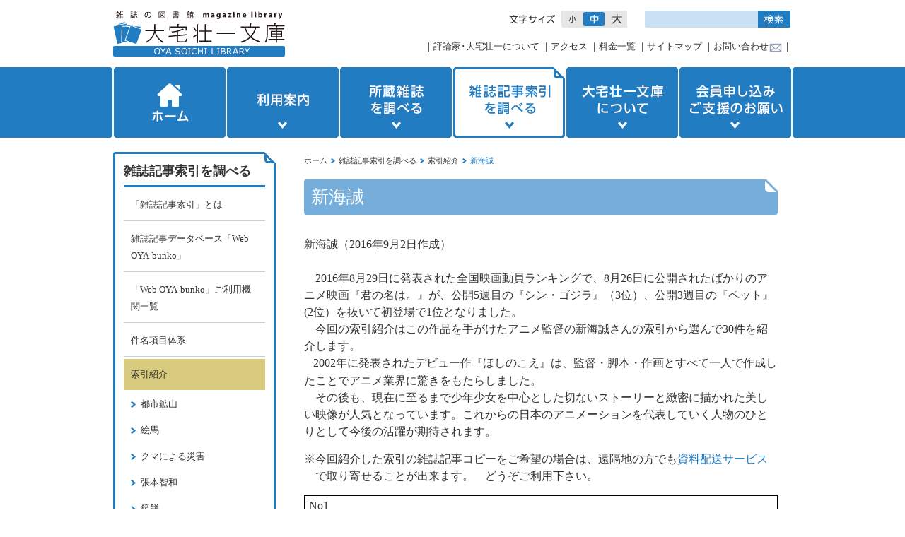

--- FILE ---
content_type: text/html; charset=utf-8
request_url: https://oya-bunko.or.jp/magazine/introduction/tabid/533/Default.aspx
body_size: 218319
content:
<!DOCTYPE html PUBLIC "-//W3C//DTD XHTML 1.0 Transitional//EN" "http://www.w3.org/TR/xhtml1/DTD/xhtml1-transitional.dtd">
<html xmlns="http://www.w3.org/1999/xhtml" xml:lang="ja" lang="ja">
<head id="Head"><meta http-equiv="Content-Type" content="text/html; charset=UTF-8" /><meta id="MetaDescription" name="DESCRIPTION" content="新海誠の索引を30件紹介します。" /><meta id="MetaKeywords" name="KEYWORDS" content="新海誠,『君の名は。』,アニメ,アニメーション,映画" /><style id="StylePlaceholder" type="text/css"></style><link id="_DesktopModules_infoDNN_SEOMenuV2" rel="stylesheet" type="text/css" href="/DesktopModules/infoDNN.SEOMenuV2/module.css" /><link id="_Portals__default_" rel="stylesheet" type="text/css" href="/Portals/_default/default.css" /><link id="_Portals_0_Skins_OTS_" rel="stylesheet" type="text/css" href="/Portals/0/Skins/OTS/skin.css" /><link id="_Portals_0_Containers_OTS_" rel="stylesheet" type="text/css" href="/Portals/0/Containers/OTS/container.css" /><link id="_Portals_0_" rel="stylesheet" type="text/css" href="/Portals/0/portal.css" />
<script type="text/javascript" src="/js/tools/smoothscroll.js"></script>
<!--[if IE 6]>
<script type="text/javascript" src="/js/tools/minmax.js"></script>
<script type="text/javascript" src="/js/tools/DD_belatedPNG.js"></script>
<script>
  DD_belatedPNG.fix('img, a, .clear, div, p');
</script>
<![endif]-->
<!-- Google tag (gtag.js) -->
<script async src="https://www.googletagmanager.com/gtag/js?id=G-Y4CPVJ7S9M"></script>
<script>
  window.dataLayer = window.dataLayer || [];
  function gtag(){dataLayer.push(arguments);}
  gtag('js', new Date());

  gtag('config', 'G-Y4CPVJ7S9M');
</script><link rel="SHORTCUT ICON" href="/Portals/0/favicon.ico" /><title>
	新海誠
</title></head>
<body id="Body">
    <noscript></noscript>
    <form name="Form" method="post" action="/Default.aspx?TabId=533" onsubmit="javascript:return WebForm_OnSubmit();" id="Form" enctype="multipart/form-data" style="height: 100%;">
<div>
<input type="hidden" name="__EVENTTARGET" id="__EVENTTARGET" value="" />
<input type="hidden" name="__EVENTARGUMENT" id="__EVENTARGUMENT" value="" />
<input type="hidden" name="__VIEWSTATE" id="__VIEWSTATE" value="/[base64]/[base64]/[base64]/[base64]/[base64]/jgI3jgZTliKnnlKjmqZ/[base64]/[base64]/[base64]/[base64]/[base64]/[base64]/[base64]/[base64]/[base64]/44OV44Kp44O844OgPC9hPjwvbGk+DQo8L3VsPg0KPC9saT4NCjxsaSBjbGFzcz0iVGFiODk5Ij48YSBpZD0ic05hdlRhYjg5OSIgIGhyZWY9Imh0dHBzOi8vb3lhLWJ1bmtvLm9yLmpwL21hZ2F6aW5lL3RhYmlkLzg5OS9EZWZhdWx0LmFzcHgiID7mlZnogrLmqZ/[base64]/jgI3jgZTliKnnlKjmqZ/[base64]/[base64]/[base64]/[base64]/nvarjg7vkuovku7bjgJE8L2E+PC9saT4NCjxsaSBjbGFzcz0iVGFiMTA2Ij48YSBpZD0ic05hdlRhYjEwNiIgIGhyZWY9Imh0dHBzOi8vb3lhLWJ1bmtvLm9yLmpwL21hZ2F6aW5lL3RhYmlkLzEwNi9EZWZhdWx0LmFzcHgiID4xNeOAkOW/[base64]/[base64]/[base64]/[base64]" />
</div>

<script type="text/javascript">
//<![CDATA[
var theForm = document.forms['Form'];
if (!theForm) {
    theForm = document.Form;
}
function __doPostBack(eventTarget, eventArgument) {
    if (!theForm.onsubmit || (theForm.onsubmit() != false)) {
        theForm.__EVENTTARGET.value = eventTarget;
        theForm.__EVENTARGUMENT.value = eventArgument;
        theForm.submit();
    }
}
//]]>
</script>


<script src="/WebResource.axd?d=HACbP2ms3mURq8yQahZ94NftDxGkrTrEso8YhCnpCghR5jOkYRpEVMaG-D1thcxQFKdga4NLhpsbdCG30&amp;t=638314226908353130" type="text/javascript"></script>


<script src="/js/dnncore.js" type="text/javascript"></script>
<script src="/ScriptResource.axd?d=kJRs6xpIJkP4cMFz_ZI0XP75pAKW4IHkv9pNWFNBlv9svWX2eFEkLNHNnicvNQE5sSFgAa27Baa0mtNJMADPSTMnlydY58afS3yRjGpqHHnwPsy4VjBCeZK_pP6CW0rp4rb5ycT0XTBq4V-PsC0ZDQHP-azK9Z3gwyoX9w2&amp;t=559a934d" type="text/javascript"></script>
<script type="text/javascript">
//<![CDATA[
if (typeof(Sys) === 'undefined') throw new Error('ASP.NET Ajax クライアント側フレームワークを読み込めませんでした。');
//]]>
</script>

<script src="/ScriptResource.axd?d=_CETIeBhaago4cIX0kUnZraLu7_UYty2pNkTDTy9OfcCgWPJLBasnxkPkKAw6RE_1fLRCvWH2yk27jXJibUGgKgUo-Y63myRnqRNS_qGRB056ldHxZk2EEvCicg5sggA5P9L7PLv-0FY-ls2fiADBNVHsRz4fqbPrLeDOKs1PLlPxyQp0&amp;t=559a934d" type="text/javascript"></script>
<script src="/js/MicrosoftAjax.debug.ja.js" type="text/javascript"></script>
<script type="text/javascript">
//<![CDATA[
function WebForm_OnSubmit() {
IE10ImgFloatFix();
return true;
}
//]]>
</script>

<div>

	<input type="hidden" name="__VIEWSTATEGENERATOR" id="__VIEWSTATEGENERATOR" value="CA0B0334" />
</div>
        
        
<link rel="alternate stylesheet" type="text/css" title="basic style" media="screen" href="/Portals/0/css/styleS.css" />
<link rel="stylesheet" type="text/css" title="largefont style" media="screen" href="/Portals/0/css/styleM.css" />
<link rel="alternate stylesheet" type="text/css" title="xlargefont style" media="screen" href="/Portals/0/css/styleL.css" />
<script type="text/javascript" language="javascript" src="/Portals/0/js/font_size_control.js"></script>
<div id="skin2Columns">
  <div id="headBody">
    <div class="headLogo">
      <p class="Logo"><a id="dnn_dnnLOGO_hypLogo" title="大宅壮一文庫" href="https://oya-bunko.or.jp/"><img id="dnn_dnnLOGO_imgLogo" src="/Portals/0/logo.gif" alt="大宅壮一文庫" style="border-width:0px;" /></a></p>
    </div>
    <div class="headUtility">
      <div class="headUtilityBox">
        <div class="Fontsizer">
          <ul>
            <li class="fontsizeS"><a href="javascript:setActiveStylesheet('basic style');">小</a></li>
            <li class="fontsizeM"><a href="javascript:setActiveStylesheet('largefont style');">中</a></li>
            <li class="fontsizeL"><a href="javascript:setActiveStylesheet('xlargefont style');">大</a></li>
          </ul>
        </div>
        <div class="search">

<input name="dnn$dnnSEARCH$txtSearch" type="text" maxlength="255" size="20" id="dnn_dnnSEARCH_txtSearch" class="NormalTextBox" onkeydown="return __dnn_KeyDown('13', 'javascript:__doPostBack(%27dnn$dnnSEARCH$cmdSearch%27,%27%27)', event);" />&nbsp;
<a id="dnn_dnnSEARCH_cmdSearch" class="searchBtn" href="javascript:__doPostBack('dnn$dnnSEARCH$cmdSearch','')"><img src="/Portals/0/Skins/OTS/images/searchBtn.gif" /></a></div>
      </div>
      <div id="dnn_HeadPane" class="HeadPane"><a name="_383" id="_383"></a>
<div class="Zero">
  <div class="contents">
    <div class="actionBtn"></div>
    <div id="dnn_ctr383_ContentPane"><!-- Start_Module_383 --><div id="dnn_ctr383_ModuleContent">
	<div id="dnn_ctr383_ViewContent_lblContent" class="Normal DNNAlign">
		<ul class="hLink">
    ｜<a href="/content/tabid/157/Default.aspx">評論家･大宅壮一について</a>
    ｜<a href="/guide/tabid/69/Default.aspx">アクセス</a>
    ｜<a href="/guide/tabid/892/Default.aspx">料金一覧</a>
    ｜<a href="/sitemap/tabid/163/Default.aspx">サイトマップ</a>
    ｜<a href="/inquiry/tabid/164/Default.aspx">お問い合わせ</a><a href="https://www.oya-bunko.or.jp/guide/inquiry/tabid/164/Default.aspx" style="text-align: center;"><img alt="" src="/Portals/0/images/guide/haisou/haisouguide.png?12475173856157" style="opacity: 0.6; width: 20px; height: 15px; vertical-align: middle;" /></a>｜
</ul>

	</div>


<!-- End_Module_383 -->
</div></div>
  </div>
</div>

</div>
    </div>
  </div>
  <div id="gNav"><div class="SEOMenuV2"><div class="globalMenu">
<ul>
<li class="Tab36"><a id="Tab36"  href="/" >ホーム</a><ul>
<li class="Tab165"><a id="Tab165"  href="https://oya-bunko.or.jp/httpswwwoyabunkoorjptabid165Defaultaspx/tabid/165/Default.aspx" >トピックス</a></li>
<li class="Tab912"><a id="Tab912"  href="https://oya-bunko.or.jp/tabid/912/Default.aspx" >全部見せます！雑誌の宝庫 展　スタジオジブリ編</a></li>
<li class="Tab990"><a id="Tab990"  href="https://oya-bunko.or.jp/tabid/990/Default.aspx" >Web OYA-bunko大リニューアルのご案内</a><ul>
<li class="Tab991"><a id="Tab991"  href="https://oya-bunko.or.jp/tabid/991/Default.aspx" >リニューアル記念！特別サービス（ワンコインお試し索引検索）</a></li>
</ul>
</li>
<li class="Tab832"><a id="Tab832"  href="https://oya-bunko.or.jp/tabid/832/Default.aspx" >週刊朝日編集長講演会と雑誌展示のご案内</a></li>
<li class="Tab999"><a id="Tab999"  href="https://oya-bunko.or.jp/tabid/999/Default.aspx" >「がんばれ雑誌」展</a></li>
<li class="Tab1118"><a id="Tab1118"  href="https://oya-bunko.or.jp/tabid/1118/Default.aspx" >教育機関＆公立図書館の皆様へ 1ヵ月間の無料体験実施中！</a></li>
</ul>
</li>
<li class="Tab61"><a id="Tab61"  href="#" >利用案内</a><ul>
<li class="Tab894"><a id="Tab894"  href="https://oya-bunko.or.jp/guide/tabid/894/Default.aspx" >来館サービス</a><ul>
<li class="Tab901"><a id="Tab901"  href="https://oya-bunko.or.jp/guide/tabid/901/Default.aspx" >蔵書の撮影</a></li>
</ul>
</li>
<li class="Tab895"><a id="Tab895"  href="https://oya-bunko.or.jp/guide/tabid/895/Default.aspx" >配送サービス</a></li>
<li class="Tab896"><a id="Tab896"  href="https://oya-bunko.or.jp/guide/tabid/896/Default.aspx" >ファクシミリサービス</a></li>
<li class="Tab897"><a id="Tab897"  href="https://oya-bunko.or.jp/guide/tabid/897/Default.aspx" >オンライン記事複写</a></li>
<li class="Tab892"><a id="Tab892"  href="https://oya-bunko.or.jp/guide/tabid/892/Default.aspx" >料金一覧</a></li>
<li class="Tab69"><a id="Tab69"  href="https://oya-bunko.or.jp/guide/tabid/69/Default.aspx" >アクセス</a></li>
<li class="Tab1141"><a id="Tab1141"  href="https://oya-bunko.or.jp/guide/tabid/1141/Default.aspx" >イベント</a><ul>
<li class="Tab1117"><a id="Tab1117"  href="https://oya-bunko.or.jp/guide/tabid/1117/Default.aspx" >雑誌『コバルト』と少女小説の世界展</a></li>
<li class="Tab1135"><a id="Tab1135"  href="https://oya-bunko.or.jp/guide/tabid/1135/Default.aspx" >1000冊のanan展</a></li>
<li class="Tab1007"><a id="Tab1007"  href="https://oya-bunko.or.jp/guide/tabid/1007/Default.aspx" >迷宮書庫 探険ツアー</a></li>
<li class="Tab1110"><a id="Tab1110"  href="https://oya-bunko.or.jp/guide/tabid/1110/Default.aspx" >過去のイベント</a></li>
</ul>
</li>
<li class="Tab164"><a id="Tab164"  href="https://oya-bunko.or.jp/guide/inquiry/tabid/164/Default.aspx" >お問い合わせ</a></li>
</ul>
</li>
<li class="Tab62"><a id="Tab62"  href="#" >所蔵雑誌を調べる</a><ul>
<li class="Tab77"><a id="Tab77"  href="https://oya-bunko.or.jp/possess/tabid/77/Default.aspx" >蔵書について(OPAC)</a></li>
</ul>
</li>
<li class="Tab63 ParentItem"><a id="Tab63"  class="ParentLinkClass" href="#" >雑誌記事索引を調べる</a><ul>
<li class="Tab85"><a id="Tab85"  href="https://oya-bunko.or.jp/magazine/for_index/tabid/85/Default.aspx" >「雑誌記事索引」とは</a><ul>
<li class="Tab848"><a id="Tab848"  href="https://oya-bunko.or.jp/magazine/for_index/tabid/848/Default.aspx" >主要索引採録雑誌</a></li>
<li class="Tab91"><a id="Tab91"  href="https://oya-bunko.or.jp/magazine/for_index/tabid/91/Default.aspx" >既刊目録</a></li>
</ul>
</li>
<li class="Tab73"><a id="Tab73"  href="https://oya-bunko.or.jp/magazine/tabid/73/Default.aspx" >雑誌記事データベース「Web OYA-bunko」</a><ul>
<li class="Tab898"><a id="Tab898"  href="https://oya-bunko.or.jp/magazine/tabid/898/Default.aspx" >会員版</a></li>
<li class="Tab899"><a id="Tab899"  href="https://oya-bunko.or.jp/magazine/tabid/899/Default.aspx" >教育機関版</a></li>
<li class="Tab900"><a id="Tab900"  href="https://oya-bunko.or.jp/magazine/tabid/900/Default.aspx" >公立図書館版</a></li>
</ul>
</li>
<li class="Tab237"><a id="Tab237"  href="https://oya-bunko.or.jp/magazine/tabid/237/Default.aspx" >「Web OYA-bunko」ご利用機関一覧</a></li>
<li class="Tab89"><a id="Tab89"  href="https://oya-bunko.or.jp/magazine/tabid/89/Default.aspx" >件名項目体系</a><ul>
<li class="Tab92"><a id="Tab92"  href="https://oya-bunko.or.jp/magazine/tabid/92/Default.aspx" >01【政治・その他】</a></li>
<li class="Tab93"><a id="Tab93"  href="https://oya-bunko.or.jp/magazine/tabid/93/Default.aspx" >02【経済】</a></li>
<li class="Tab94"><a id="Tab94"  href="https://oya-bunko.or.jp/magazine/tabid/94/Default.aspx" >03【農・漁業】</a></li>
<li class="Tab95"><a id="Tab95"  href="https://oya-bunko.or.jp/magazine/tabid/95/Default.aspx" >04【世界】</a></li>
<li class="Tab96"><a id="Tab96"  href="https://oya-bunko.or.jp/magazine/tabid/96/Default.aspx" >05【探険・移民】</a></li>
<li class="Tab97"><a id="Tab97"  href="https://oya-bunko.or.jp/magazine/tabid/97/Default.aspx" >06【天皇】</a></li>
<li class="Tab98"><a id="Tab98"  href="https://oya-bunko.or.jp/magazine/tabid/98/Default.aspx" >07【戦争】</a></li>
<li class="Tab99"><a id="Tab99"  href="https://oya-bunko.or.jp/magazine/tabid/99/Default.aspx" >08【右翼】</a></li>
<li class="Tab100"><a id="Tab100"  href="https://oya-bunko.or.jp/magazine/tabid/100/Default.aspx" >09【左翼】</a></li>
<li class="Tab101"><a id="Tab101"  href="https://oya-bunko.or.jp/magazine/tabid/101/Default.aspx" >10【平和運動】</a></li>
<li class="Tab102"><a id="Tab102"  href="https://oya-bunko.or.jp/magazine/tabid/102/Default.aspx" >11【労働問題】</a></li>
<li class="Tab103"><a id="Tab103"  href="https://oya-bunko.or.jp/magazine/tabid/103/Default.aspx" >12【公害】</a></li>
<li class="Tab104"><a id="Tab104"  href="https://oya-bunko.or.jp/magazine/tabid/104/Default.aspx" >13【災害】</a></li>
<li class="Tab105"><a id="Tab105"  href="https://oya-bunko.or.jp/magazine/tabid/105/Default.aspx" >14【犯罪・事件】</a></li>
<li class="Tab106"><a id="Tab106"  href="https://oya-bunko.or.jp/magazine/tabid/106/Default.aspx" >15【心中・自殺】</a></li>
<li class="Tab107"><a id="Tab107"  href="https://oya-bunko.or.jp/magazine/tabid/107/Default.aspx" >16【世相】</a></li>
<li class="Tab108"><a id="Tab108"  href="https://oya-bunko.or.jp/magazine/tabid/108/Default.aspx" >17【奇人変人】</a></li>
<li class="Tab109"><a id="Tab109"  href="https://oya-bunko.or.jp/magazine/tabid/109/Default.aspx" >18【世代】</a></li>
<li class="Tab110"><a id="Tab110"  href="https://oya-bunko.or.jp/magazine/tabid/110/Default.aspx" >19【おんな】</a></li>
<li class="Tab111"><a id="Tab111"  href="https://oya-bunko.or.jp/magazine/tabid/111/Default.aspx" >20【サラリーマン】</a></li>
<li class="Tab112"><a id="Tab112"  href="https://oya-bunko.or.jp/magazine/tabid/112/Default.aspx" >21【交通機関】</a></li>
<li class="Tab113"><a id="Tab113"  href="https://oya-bunko.or.jp/magazine/tabid/113/Default.aspx" >22【趣味・レジャー】</a></li>
<li class="Tab114"><a id="Tab114"  href="https://oya-bunko.or.jp/magazine/tabid/114/Default.aspx" >23【賭博】</a></li>
<li class="Tab115"><a id="Tab115"  href="https://oya-bunko.or.jp/magazine/tabid/115/Default.aspx" >24【スポーツ】</a></li>
<li class="Tab116"><a id="Tab116"  href="https://oya-bunko.or.jp/magazine/tabid/116/Default.aspx" >25【芸能・芸術】</a></li>
<li class="Tab117"><a id="Tab117"  href="https://oya-bunko.or.jp/magazine/tabid/117/Default.aspx" >26【マスコミ】</a></li>
<li class="Tab118"><a id="Tab118"  href="https://oya-bunko.or.jp/magazine/tabid/118/Default.aspx" >27【宗教・思想】</a></li>
<li class="Tab119"><a id="Tab119"  href="https://oya-bunko.or.jp/magazine/tabid/119/Default.aspx" >28【日本研究】</a></li>
<li class="Tab120"><a id="Tab120"  href="https://oya-bunko.or.jp/magazine/tabid/120/Default.aspx" >29【教育】</a></li>
<li class="Tab121"><a id="Tab121"  href="https://oya-bunko.or.jp/magazine/tabid/121/Default.aspx" >30【言語】</a></li>
<li class="Tab122"><a id="Tab122"  href="https://oya-bunko.or.jp/magazine/tabid/122/Default.aspx" >31【文学】</a></li>
<li class="Tab123"><a id="Tab123"  href="https://oya-bunko.or.jp/magazine/tabid/123/Default.aspx" >32【科学】</a></li>
<li class="Tab124"><a id="Tab124"  href="https://oya-bunko.or.jp/magazine/tabid/124/Default.aspx" >33【地方】</a></li>
</ul>
</li>
<li class="Tab86 ParentItem"><a id="Tab86"  class="ParentLinkClass" href="https://oya-bunko.or.jp/magazine/introduction/tabid/86/Default.aspx" >索引紹介</a><ul>
<li class="Tab1161"><a id="Tab1161"  href="https://oya-bunko.or.jp/magazine/introduction/tabid/1161/Default.aspx" >都市鉱山</a></li>
<li class="Tab1160"><a id="Tab1160"  href="https://oya-bunko.or.jp/magazine/introduction/tabid/1160/Default.aspx" >絵馬</a></li>
<li class="Tab1159"><a id="Tab1159"  href="https://oya-bunko.or.jp/magazine/introduction/tabid/1159/Default.aspx" >クマによる災害</a></li>
<li class="Tab1158"><a id="Tab1158"  href="https://oya-bunko.or.jp/magazine/introduction/tabid/1158/Default.aspx" >張本智和</a></li>
<li class="Tab1157"><a id="Tab1157"  href="https://oya-bunko.or.jp/magazine/introduction/tabid/1157/Default.aspx" >鏡餅</a></li>
<li class="Tab1156"><a id="Tab1156"  href="https://oya-bunko.or.jp/magazine/introduction/tabid/1156/Default.aspx" >年越しそば</a></li>
<li class="Tab1152"><a id="Tab1152"  href="https://oya-bunko.or.jp/magazine/introduction/tabid/1152/Default.aspx" >新嘗祭</a></li>
<li class="Tab1151"><a id="Tab1151"  href="https://oya-bunko.or.jp/magazine/introduction/tabid/1151/Default.aspx" >獅子舞</a></li>
<li class="Tab1150"><a id="Tab1150"  href="https://oya-bunko.or.jp/magazine/introduction/tabid/1150/Default.aspx" >円谷英二</a></li>
<li class="Tab1149"><a id="Tab1149"  href="https://oya-bunko.or.jp/magazine/introduction/tabid/1149/Default.aspx" >少女小説</a></li>
</ul>
</li>
<li class="Tab87"><a id="Tab87"  href="https://oya-bunko.or.jp/magazine/ranking_year/tabid/87/Default.aspx" >索引ランキング</a><ul>
<li class="Tab126"><a id="Tab126"  href="https://oya-bunko.or.jp/magazine/ranking_year/tabid/126/Default.aspx" >索引ランキング総合</a></li>
<li class="Tab1128"><a id="Tab1128"  href="https://oya-bunko.or.jp/magazine/ranking_year/tabid/1128/Default.aspx" >索引ランキング2025上半期</a></li>
<li class="Tab1098"><a id="Tab1098"  href="https://oya-bunko.or.jp/magazine/ranking_year/tabid/1098/Default.aspx" >索引ランキング2024</a></li>
<li class="Tab1061"><a id="Tab1061"  href="https://oya-bunko.or.jp/magazine/ranking_year/tabid/1061/Default.aspx" >索引ランキング2024上半期</a></li>
<li class="Tab1035"><a id="Tab1035"  href="https://oya-bunko.or.jp/magazine/ranking_year/tabid/1035/Default.aspx" >索引ランキング2023</a></li>
<li class="Tab1005"><a id="Tab1005"  href="https://oya-bunko.or.jp/magazine/ranking_year/tabid/1005/Default.aspx" >索引ランキング2023上半期</a></li>
<li class="Tab972"><a id="Tab972"  href="https://oya-bunko.or.jp/magazine/ranking_year/tabid/972/Default.aspx" >索引ランキング2022</a></li>
<li class="Tab923"><a id="Tab923"  href="https://oya-bunko.or.jp/magazine/ranking_year/tabid/923/Default.aspx" >索引ランキング2022上半期</a></li>
<li class="Tab902"><a id="Tab902"  href="https://oya-bunko.or.jp/magazine/ranking_year/tabid/902/Default.aspx" >索引ランキング2021</a></li>
<li class="Tab812"><a id="Tab812"  href="https://oya-bunko.or.jp/magazine/ranking_year/tabid/812/Default.aspx" >索引ランキング2021上半期</a></li>
<li class="Tab788"><a id="Tab788"  href="https://oya-bunko.or.jp/magazine/ranking_year/tabid/788/Default.aspx" >索引ランキング2020</a></li>
<li class="Tab478"><a id="Tab478"  href="https://oya-bunko.or.jp/magazine/ranking_year/tabid/478/Default.aspx" >索引ランキング2020上半期</a></li>
<li class="Tab773"><a id="Tab773"  href="https://oya-bunko.or.jp/magazine/ranking_year/tabid/773/Default.aspx" >索引ランキング2019</a></li>
<li class="Tab772"><a id="Tab772"  href="https://oya-bunko.or.jp/magazine/ranking_year/tabid/772/Default.aspx" >索引ランキング2018</a></li>
<li class="Tab771"><a id="Tab771"  href="https://oya-bunko.or.jp/magazine/ranking_year/tabid/771/Default.aspx" >索引ランキング2017</a></li>
<li class="Tab770"><a id="Tab770"  href="https://oya-bunko.or.jp/magazine/ranking_year/tabid/770/Default.aspx" >索引ランキング2016</a></li>
<li class="Tab769"><a id="Tab769"  href="https://oya-bunko.or.jp/magazine/ranking_year/tabid/769/Default.aspx" >索引ランキング2015</a></li>
<li class="Tab439"><a id="Tab439"  href="https://oya-bunko.or.jp/magazine/ranking_year/tabid/439/Default.aspx" >索引ランキング2014</a></li>
<li class="Tab276"><a id="Tab276"  href="https://oya-bunko.or.jp/magazine/ranking_year/tabid/276/Default.aspx" >索引ランキング2014上半期</a></li>
<li class="Tab261"><a id="Tab261"  href="https://oya-bunko.or.jp/magazine/ranking_year/tabid/261/Default.aspx" >索引ランキング2013</a></li>
<li class="Tab129"><a id="Tab129"  href="https://oya-bunko.or.jp/magazine/ranking_year/tabid/129/Default.aspx" >索引ランキング2012</a></li>
<li class="Tab130"><a id="Tab130"  href="https://oya-bunko.or.jp/magazine/ranking_year/tabid/130/Default.aspx" >索引ランキング2011</a></li>
<li class="Tab131"><a id="Tab131"  href="https://oya-bunko.or.jp/magazine/ranking_year/tabid/131/Default.aspx" >索引ランキング2010</a></li>
<li class="Tab132"><a id="Tab132"  href="https://oya-bunko.or.jp/magazine/ranking_year/tabid/132/Default.aspx" >索引ランキング2009</a></li>
<li class="Tab133"><a id="Tab133"  href="https://oya-bunko.or.jp/magazine/ranking_year/tabid/133/Default.aspx" >索引ランキング2008</a></li>
<li class="Tab134"><a id="Tab134"  href="https://oya-bunko.or.jp/magazine/ranking_year/tabid/134/Default.aspx" >索引ランキング2007</a></li>
<li class="Tab135"><a id="Tab135"  href="https://oya-bunko.or.jp/magazine/ranking_year/tabid/135/Default.aspx" >索引ランキング2006件名</a></li>
<li class="Tab136"><a id="Tab136"  href="https://oya-bunko.or.jp/magazine/ranking_year/tabid/136/Default.aspx" >索引ランキング2006人名</a></li>
<li class="Tab137"><a id="Tab137"  href="https://oya-bunko.or.jp/magazine/ranking_year/tabid/137/Default.aspx" >索引ランキング2005件名</a></li>
<li class="Tab138"><a id="Tab138"  href="https://oya-bunko.or.jp/magazine/ranking_year/tabid/138/Default.aspx" >索引ランキング2005人名</a></li>
<li class="Tab139"><a id="Tab139"  href="https://oya-bunko.or.jp/magazine/ranking_year/tabid/139/Default.aspx" >索引ランキング2004件名</a></li>
<li class="Tab140"><a id="Tab140"  href="https://oya-bunko.or.jp/magazine/ranking_year/tabid/140/Default.aspx" >索引ランキング2004人名</a></li>
<li class="Tab141"><a id="Tab141"  href="https://oya-bunko.or.jp/magazine/ranking_year/tabid/141/Default.aspx" >索引ランキング2003件名</a></li>
<li class="Tab142"><a id="Tab142"  href="https://oya-bunko.or.jp/magazine/ranking_year/tabid/142/Default.aspx" >索引ランキング2003人名</a></li>
<li class="Tab143"><a id="Tab143"  href="https://oya-bunko.or.jp/magazine/ranking_year/tabid/143/Default.aspx" >索引ランキング2002件名</a></li>
<li class="Tab144"><a id="Tab144"  href="https://oya-bunko.or.jp/magazine/ranking_year/tabid/144/Default.aspx" >索引ランキング2002人名</a></li>
<li class="Tab145"><a id="Tab145"  href="https://oya-bunko.or.jp/magazine/ranking_year/tabid/145/Default.aspx" >索引ランキング2001件名</a></li>
<li class="Tab146"><a id="Tab146"  href="https://oya-bunko.or.jp/magazine/ranking_year/tabid/146/Default.aspx" >索引ランキング2001人名</a></li>
<li class="Tab147"><a id="Tab147"  href="https://oya-bunko.or.jp/magazine/ranking_year/tabid/147/Default.aspx" >索引ランキング2000件名</a></li>
<li class="Tab148"><a id="Tab148"  href="https://oya-bunko.or.jp/magazine/ranking_year/tabid/148/Default.aspx" >索引ランキング2000人名</a></li>
<li class="Tab149"><a id="Tab149"  href="https://oya-bunko.or.jp/magazine/ranking_year/tabid/149/Default.aspx" >索引ランキング1999件名</a></li>
<li class="Tab150"><a id="Tab150"  href="https://oya-bunko.or.jp/magazine/ranking_year/tabid/150/Default.aspx" >索引ランキング1999人名</a></li>
<li class="Tab151"><a id="Tab151"  href="https://oya-bunko.or.jp/magazine/ranking_year/tabid/151/Default.aspx" >索引ランキング1998件名</a></li>
<li class="Tab152"><a id="Tab152"  href="https://oya-bunko.or.jp/magazine/ranking_year/tabid/152/Default.aspx" >索引ランキング1998人名</a></li>
<li class="Tab153"><a id="Tab153"  href="https://oya-bunko.or.jp/magazine/ranking_year/tabid/153/Default.aspx" >索引ランキング1997件名</a></li>
<li class="Tab154"><a id="Tab154"  href="https://oya-bunko.or.jp/magazine/ranking_year/tabid/154/Default.aspx" >索引ランキング1997人名</a></li>
</ul>
</li>
</ul>
</li>
<li class="Tab64"><a id="Tab64"  href="#" >大宅壮一文庫について</a><ul>
<li class="Tab66"><a id="Tab66"  href="https://oya-bunko.or.jp/content/tabid/66/Default.aspx" >大宅壮一文庫について</a><ul>
<li class="Tab70"><a id="Tab70"  href="https://oya-bunko.or.jp/content/tabid/70/Default.aspx" >ディスクロージャー（情報公開）</a></li>
</ul>
</li>
<li class="Tab157"><a id="Tab157"  href="https://oya-bunko.or.jp/content/tabid/157/Default.aspx" >大宅壮一について</a><ul>
<li class="Tab160"><a id="Tab160"  href="https://oya-bunko.or.jp/content/tabid/160/Default.aspx" >大宅壮一著作リスト</a></li>
<li class="Tab161"><a id="Tab161"  href="https://oya-bunko.or.jp/content/tabid/161/Default.aspx" >作品紹介「日本の遺書」</a></li>
</ul>
</li>
<li class="Tab882"><a id="Tab882"  href="https://oya-bunko.or.jp/content/tabid/882/Default.aspx" >刊行物一覧</a><ul>
<li class="Tab269"><a id="Tab269"  href="https://oya-bunko.or.jp/content/tabid/269/Default.aspx" >大宅文庫ニュース</a></li>
<li class="Tab79"><a id="Tab79"  href="https://oya-bunko.or.jp/content/tabid/79/Default.aspx" >創刊号コレクション</a></li>
</ul>
</li>
<li class="Tab158"><a id="Tab158"  href="https://oya-bunko.or.jp/content/tabid/158/Default.aspx" >大宅壮一ノンフィクション賞</a></li>
<li class="Tab71"><a id="Tab71"  href="https://oya-bunko.or.jp/content/tabid/71/Default.aspx" >越生分館［埼玉］案内</a></li>
<li class="Tab479"><a id="Tab479"  href="https://oya-bunko.or.jp/content/tabid/479/Default.aspx" >About OYA SOICHI LIBRARY</a></li>
</ul>
</li>
<li class="Tab891"><a id="Tab891"  href="#" >会員申し込みご支援のお願い</a><ul>
<li class="Tab68"><a id="Tab68"  href="https://oya-bunko.or.jp/member/tabid/68/Default.aspx" >賛助会員制度</a><ul>
<li class="Tab858"><a id="Tab858"  href="https://oya-bunko.or.jp/member/tabid/858/Default.aspx" >個人会員申込みフォーム</a></li>
</ul>
</li>
<li class="Tab689"><a id="Tab689"  href="https://oya-bunko.or.jp/member/tabid/689/Default.aspx" >大宅文庫パトロネージュ</a><ul>
<li class="Tab695"><a id="Tab695"  href="https://oya-bunko.or.jp/member/tabid/695/Default.aspx" >支援会員（寄付）参加のお願い</a></li>
<li class="Tab696"><a id="Tab696"  href="https://oya-bunko.or.jp/member/tabid/696/Default.aspx" >支援参加方法</a></li>
<li class="Tab697"><a id="Tab697"  href="https://oya-bunko.or.jp/member/tabid/697/Default.aspx" >寄付控除</a></li>
<li class="Tab698"><a id="Tab698"  href="https://oya-bunko.or.jp/member/tabid/698/Default.aspx" >支援参加者ご芳名</a></li>
<li class="Tab825"><a id="Tab825"  href="https://oya-bunko.or.jp/member/tabid/825/Default.aspx" >クレジットカード決済の流れ</a></li>
</ul>
</li>
<li class="Tab72"><a id="Tab72"  href="https://oya-bunko.or.jp/member/tabid/72/Default.aspx" >一般寄付のお願い</a><ul>
<li class="Tab221"><a id="Tab221"  href="https://oya-bunko.or.jp/member/tabid/221/Default.aspx" >寄付者ご芳名</a></li>
</ul>
</li>
<li class="Tab764"><a id="Tab764"  href="https://oya-bunko.or.jp/member/tabid/764/Default.aspx" >遺贈・相続財産の寄付について</a></li>
</ul>
</li>
<li class="Tab163"><a id="Tab163"  href="https://oya-bunko.or.jp/sitemap/tabid/163/Default.aspx" >サイトマップ</a></li>
</ul>

</div></div>
</div>
  <div id="mainBodyWrap">
    <div id="mainBody">
      <div id="contentWrap">
        <div class="breadcrumb"><span id="dnn_dnnBREADCRUMB_lblBreadCrumb"><a href="/" class="breadcrumbItem">ホーム</a><img src="/Portals/0/Skins/OTS/images/blueArrowS.gif" /><span class="breadcrumbItem">雑誌記事索引を調べる</span><img src="/Portals/0/Skins/OTS/images/blueArrowS.gif" /><a href="https://oya-bunko.or.jp/magazine/introduction/tabid/86/Default.aspx" class="breadcrumbItem">索引紹介</a><img src="/Portals/0/Skins/OTS/images/blueArrowS.gif" /><span class="breadcrumbItem">新海誠</span></span>
</div>
        <div id="contentWrapBox">
          <div id="dnn_PagetitlePane" class="PagetitlePane"><a name="_384" id="_384"></a>
<div class="Zero">
  <div class="contents">
    <div class="actionBtn"></div>
    <div id="dnn_ctr384_ContentPane"><!-- Start_Module_384 --><span class="Normal"><div class="H1Wrap"></span><div id="dnn_ctr384_ModuleContent">
	<h1>新海誠</h1><!-- End_Module_384 -->
</div><span class="Normal"></div></span></div>
  </div>
</div>

</div>
          <div id="dnn_ContentPane" class="ContentPane"><a name="_967" id="_967"></a>
<div class="Zero">
  <div class="contents">
    <div class="actionBtn"></div>
    <div id="dnn_ctr967_ContentPane"><!-- Start_Module_967 --><div id="dnn_ctr967_ModuleContent">
	<div id="dnn_ctr967_ViewContent_lblContent" class="Normal DNNAlign">
		<span style="font-size: 12pt; font-family: 'ＭＳ ゴシック';">新海誠（<span lang="EN-US">2016</span>年<span lang="EN-US">9</span>月<span lang="EN-US">2</span>日作成）</span>
<span style="font-family: ＭＳ Ｐゴシック;">
</span>
<p style="margin: 0mm 0mm 0pt;"><span style="font-size: 12pt; font-family: 'ＭＳ ゴシック';"><span lang="EN-US"><br />
　2016</span>年<span lang="EN-US">8</span>月<span lang="EN-US">29</span>日に発表された全国映画動員ランキングで、<span lang="EN-US">8</span>月<span lang="EN-US">26</span>日に公開されたばかりのアニメ映画『君の名は。』が、公開<span lang="EN-US">5</span>週目の『シン・ゴジラ』（<span lang="EN-US">3</span>位）、公開<span lang="EN-US">3</span>週目の『ペット』<span lang="EN-US">(2</span>位）を抜いて初登場で<span lang="EN-US">1</span>位となりました。<br />
　</span><span style="font-size: 12pt; font-family: 'ＭＳ ゴシック';">今回の索引紹介はこの作品を手がけたアニメ監督の新海誠さんの索引から選んで<span lang="EN-US">30</span>件を紹介します。</span>
<br />
　<span style="font-size: 12pt; font-family: 'ＭＳ ゴシック';"><span lang="EN-US">2002</span>年に発表されたデビュー作『ほしのこえ』は、監督・脚本・作画とすべて一人で作成したことでアニメ業界に驚きをもたらしました。<br />
　</span><span style="font-size: 12pt; font-family: 'ＭＳ ゴシック';">その後も、現在に至るまで少年少女を中心とした切ないストーリーと緻密に描かれた美しい映像が人気となっています。これからの日本のアニメーションを代表していく人物のひとりとして今後の活躍が期待されます。</span>
<span style="font-family: ＭＳ Ｐゴシック;">
</span><br />
<span style="font-family: ＭＳ Ｐゴシック;"></span></p>
<p style="margin: 0mm 0mm 0pt 12pt; text-indent: -12pt;"><span style="font-size: 12pt; font-family: 'ＭＳ Ｐゴシック';">※今回紹介した索引の雑誌記事コピーをご希望の場合は、遠隔地の方でも<span style="font-family: ＭＳ ゴシック;"><a href="/guide/tabid/895/Default.aspx">資料配送サービス</a></span>で取り寄せることが出来ます。　どうぞご利用下さい。</span></p>
<div style="padding: 1pt 4pt; border: 1pt solid windowtext;"><span style="font-family: ＭＳ Ｐゴシック;">
</span>
<p style="margin: 0mm 0mm 0pt; padding: 0mm; border: medium none;"><span style="font-size: 12pt; font-family: 'ＭＳ Ｐゴシック';" lang="EN-US">No1&nbsp;&nbsp;&nbsp;&nbsp;&nbsp; </span></p>
<span style="font-family: ＭＳ Ｐゴシック;">
</span>
<p style="margin: 0mm 0mm 0pt; padding: 0mm; border: medium none;"><span style="font-size: 10pt; font-family: 'ＭＳ Ｐゴシック'; color: #1f497d;">記事種類 </span><span style="font-size: 12pt; font-family: 'ＭＳ Ｐゴシック';">対談</span></p>
<span style="font-family: ＭＳ Ｐゴシック;">
</span>
<p style="margin: 0mm 0mm 0pt 48.2pt; padding: 0mm; border: medium none; text-indent: -48.2pt;"><span style="font-size: 12pt; font-family: 'ＭＳ Ｐゴシック'; color: #1f497d;">タイトル<span lang="EN-US">&nbsp; </span></span><span style="font-size: 12pt; font-family: 'ＭＳ Ｐゴシック';">アニメ最新常識　ど真ん中を作る『君の名は。』　スタジオジブリ・細田守を継ぐ夏映画へ</span></p>
<span style="font-family: ＭＳ Ｐゴシック;">
</span>
<p style="margin: 0mm 0mm 0pt; padding: 0mm; border: medium none;"><span style="font-size: 12pt; font-family: 'ＭＳ Ｐゴシック';" lang="EN-US">&nbsp;</span></p>
<span style="font-family: ＭＳ Ｐゴシック;">
</span>
<p style="margin: 0mm 0mm 0pt 48.2pt; padding: 0mm; border: medium none; text-indent: -48.2pt;"><span style="font-size: 12pt; font-family: 'ＭＳ Ｐゴシック'; color: #1f497d;">執筆者<span lang="EN-US">&nbsp; </span></span><span style="font-size: 12pt; font-family: 'ＭＳ Ｐゴシック';">新海誠／田中将賀</span></p>
<span style="font-family: ＭＳ Ｐゴシック;">
</span>
<p style="margin: 0mm 0mm 0pt; padding: 0mm; border: medium none;"><span style="font-size: 12pt; font-family: 'ＭＳ Ｐゴシック'; color: #1f497d;">雑誌名<span lang="EN-US">&nbsp;
</span></span><span style="font-size: 12pt; font-family: 'ＭＳ Ｐゴシック';">日経エンタテインメント</span></p>
<span style="font-family: ＭＳ Ｐゴシック;">
</span>
<p style="margin: 0mm 0mm 0pt; padding: 0mm; border: medium none;"><span style="font-size: 12pt; font-family: 'ＭＳ Ｐゴシック'; color: #1f497d;">発行日<span lang="EN-US">&nbsp;
</span></span><span style="font-size: 12pt; font-family: 'ＭＳ Ｐゴシック';" lang="EN-US">2016</span><span style="font-size: 12pt; font-family: 'ＭＳ Ｐゴシック';">年<span lang="EN-US">03</span>月</span></p>
<span style="font-family: ＭＳ Ｐゴシック;">
</span>
<p style="margin: 0mm 0mm 0pt 48.2pt; padding: 0mm; border: medium none; text-indent: -48.2pt;"><span style="font-size: 12pt; font-family: 'ＭＳ Ｐゴシック'; color: #1f497d;">ページ<span lang="EN-US">&nbsp; </span></span><span style="font-size: 12pt; font-family: 'ＭＳ Ｐゴシック';">２５－２６</span></p>
<span style="font-family: ＭＳ Ｐゴシック;">
</span>
<p style="margin: 0mm 0mm 0pt 48.2pt; padding: 0mm; border: medium none; text-indent: -48.2pt;"><span style="font-size: 12pt; font-family: 'ＭＳ Ｐゴシック'; color: #1f497d;">備　考<span lang="EN-US">&nbsp; </span></span><span style="font-size: 12pt; font-family: 'ＭＳ Ｐゴシック';">‖</span><span style="font-size: 12pt; font-family: 'ＭＳ Ｐゴシック';">新海誠［アニメ監督］</span><span style="font-size: 12pt; font-family: 'ＭＳ Ｐゴシック';">‖</span><span style="font-size: 12pt; font-family: 'ＭＳ Ｐゴシック';">アニメーション，漫画映画</span></p>
<span style="font-family: ＭＳ Ｐゴシック;">
</span></div>
<span style="font-family: ＭＳ Ｐゴシック;">
</span>
<p style="margin: 0mm 0mm 0pt;"><span style="font-family: Century;" lang="EN-US">&nbsp;</span></p>
<span style="font-family: ＭＳ Ｐゴシック;">
</span>
<div style="padding: 1pt 4pt; border: 1pt solid windowtext;"><span style="font-family: ＭＳ Ｐゴシック;">
</span>
<p style="margin: 0mm 0mm 0pt; padding: 0mm; border: medium none;"><span style="font-size: 12pt; font-family: 'ＭＳ Ｐゴシック';" lang="EN-US">No2&nbsp;&nbsp;&nbsp;&nbsp;&nbsp; </span></p>
<span style="font-family: ＭＳ Ｐゴシック;">
</span>
<p style="margin: 0mm 0mm 0pt; padding: 0mm; border: medium none;"><span style="font-size: 10pt; font-family: 'ＭＳ Ｐゴシック'; color: #1f497d;">記事種類 </span></p>
<span style="font-family: ＭＳ Ｐゴシック;">
</span>
<p style="margin: 0mm 0mm 0pt 48.2pt; padding: 0mm; border: medium none; text-indent: -48.2pt;"><span style="font-size: 12pt; font-family: 'ＭＳ Ｐゴシック'; color: #1f497d;">タイトル<span lang="EN-US">&nbsp; </span></span><span style="font-size: 12pt; font-family: 'ＭＳ Ｐゴシック';">２０１６ＦＲＯＮＴＬＩＮＥ　『君の名は。』　監督・脚本　新海誠　&ldquo;ギャップ&rdquo;を推進力にして映画を作りたい</span></p>
<span style="font-family: ＭＳ Ｐゴシック;">
</span>
<p style="margin: 0mm 0mm 0pt; padding: 0mm; border: medium none;"><span style="font-size: 12pt; font-family: 'ＭＳ Ｐゴシック';" lang="EN-US">&nbsp;</span></p>
<span style="font-family: ＭＳ Ｐゴシック;">
</span>
<p style="margin: 0mm 0mm 0pt 48.2pt; padding: 0mm; border: medium none; text-indent: -48.2pt;"><span style="font-size: 12pt; font-family: 'ＭＳ Ｐゴシック'; color: #1f497d;">執筆者<span lang="EN-US">&nbsp; </span></span><span style="font-size: 12pt; font-family: 'ＭＳ Ｐゴシック';">新海誠</span></p>
<span style="font-family: ＭＳ Ｐゴシック;">
</span>
<p style="margin: 0mm 0mm 0pt; padding: 0mm; border: medium none;"><span style="font-size: 12pt; font-family: 'ＭＳ Ｐゴシック'; color: #1f497d;">雑誌名<span lang="EN-US">&nbsp;
</span></span><span style="font-size: 12pt; font-family: 'ＭＳ Ｐゴシック';">アニメージュ</span></p>
<span style="font-family: ＭＳ Ｐゴシック;">
</span>
<p style="margin: 0mm 0mm 0pt; padding: 0mm; border: medium none;"><span style="font-size: 12pt; font-family: 'ＭＳ Ｐゴシック'; color: #1f497d;">発行日<span lang="EN-US">&nbsp;
</span></span><span style="font-size: 12pt; font-family: 'ＭＳ Ｐゴシック';" lang="EN-US">2016</span><span style="font-size: 12pt; font-family: 'ＭＳ Ｐゴシック';">年<span lang="EN-US">02</span>月</span></p>
<span style="font-family: ＭＳ Ｐゴシック;">
</span>
<p style="margin: 0mm 0mm 0pt 48.2pt; padding: 0mm; border: medium none; text-indent: -48.2pt;"><span style="font-size: 12pt; font-family: 'ＭＳ Ｐゴシック'; color: #1f497d;">ページ<span lang="EN-US">&nbsp; </span></span><span style="font-size: 12pt; font-family: 'ＭＳ Ｐゴシック';">４９</span></p>
<span style="font-family: ＭＳ Ｐゴシック;">
</span>
<p style="margin: 0mm 0mm 0pt 48.2pt; padding: 0mm; border: medium none; text-indent: -48.2pt;"><span style="font-size: 12pt; font-family: 'ＭＳ Ｐゴシック'; color: #1f497d;">備　考<span lang="EN-US">&nbsp; </span></span><span style="font-size: 12pt; font-family: 'ＭＳ Ｐゴシック';">‖</span><span style="font-size: 12pt; font-family: 'ＭＳ Ｐゴシック';">新海誠［アニメ監督］</span><span style="font-size: 12pt; font-family: 'ＭＳ Ｐゴシック';">‖</span></p>
<span style="font-family: ＭＳ Ｐゴシック;">
</span></div>
<span style="font-family: ＭＳ Ｐゴシック;">
</span>
<p style="margin: 0mm 0mm 0pt;"><span style="font-family: Century;" lang="EN-US">&nbsp;</span></p>
<span style="font-family: ＭＳ Ｐゴシック;">
</span>
<div style="padding: 1pt 4pt; border: 1pt solid windowtext;"><span style="font-family: ＭＳ Ｐゴシック;">
</span>
<p style="margin: 0mm 0mm 0pt; padding: 0mm; border: medium none;"><span style="font-size: 12pt; font-family: 'ＭＳ Ｐゴシック';" lang="EN-US">No3&nbsp;&nbsp;&nbsp;&nbsp;&nbsp; </span></p>
<span style="font-family: ＭＳ Ｐゴシック;">
</span>
<p style="margin: 0mm 0mm 0pt; padding: 0mm; border: medium none;"><span style="font-size: 10pt; font-family: 'ＭＳ Ｐゴシック'; color: #1f497d;">記事種類 </span></p>
<span style="font-family: ＭＳ Ｐゴシック;">
</span>
<p style="margin: 0mm 0mm 0pt 48.2pt; padding: 0mm; border: medium none; text-indent: -48.2pt;"><span style="font-size: 12pt; font-family: 'ＭＳ Ｐゴシック'; color: #1f497d;">タイトル<span lang="EN-US">&nbsp; </span></span><span style="font-size: 12pt; font-family: 'ＭＳ Ｐゴシック';">秦基博　夢、その先にあるもの　映像監督が秦基博の声を愛するワケ　※『言の葉の庭』監督・新海誠　『あん』監督・河瀨直美</span></p>
<span style="font-family: ＭＳ Ｐゴシック;">
</span>
<p style="margin: 0mm 0mm 0pt; padding: 0mm; border: medium none;"><span style="font-size: 12pt; font-family: 'ＭＳ Ｐゴシック';" lang="EN-US">&nbsp;</span></p>
<span style="font-family: ＭＳ Ｐゴシック;">
</span>
<p style="margin: 0mm 0mm 0pt 48.2pt; padding: 0mm; border: medium none; text-indent: -48.2pt;"><span style="font-size: 12pt; font-family: 'ＭＳ Ｐゴシック'; color: #1f497d;">執筆者<span lang="EN-US">&nbsp; </span></span><span style="font-size: 12pt; font-family: 'ＭＳ Ｐゴシック';">新海誠／河瀨直美</span></p>
<span style="font-family: ＭＳ Ｐゴシック;">
</span>
<p style="margin: 0mm 0mm 0pt; padding: 0mm; border: medium none;"><span style="font-size: 12pt; font-family: 'ＭＳ Ｐゴシック'; color: #1f497d;">雑誌名<span lang="EN-US">&nbsp;
</span></span><span style="font-size: 12pt; font-family: 'ＭＳ Ｐゴシック';">ダ・ヴィンチ</span></p>
<span style="font-family: ＭＳ Ｐゴシック;">
</span>
<p style="margin: 0mm 0mm 0pt; padding: 0mm; border: medium none;"><span style="font-size: 12pt; font-family: 'ＭＳ Ｐゴシック'; color: #1f497d;">発行日<span lang="EN-US">&nbsp;
</span></span><span style="font-size: 12pt; font-family: 'ＭＳ Ｐゴシック';" lang="EN-US">2015</span><span style="font-size: 12pt; font-family: 'ＭＳ Ｐゴシック';">年<span lang="EN-US">12</span>月</span></p>
<span style="font-family: ＭＳ Ｐゴシック;">
</span>
<p style="margin: 0mm 0mm 0pt 48.2pt; padding: 0mm; border: medium none; text-indent: -48.2pt;"><span style="font-size: 12pt; font-family: 'ＭＳ Ｐゴシック'; color: #1f497d;">ページ<span lang="EN-US">&nbsp; </span></span><span style="font-size: 12pt; font-family: 'ＭＳ Ｐゴシック';">１２９</span></p>
<span style="font-family: ＭＳ Ｐゴシック;">
</span>
<p style="margin: 0mm 0mm 0pt 48.2pt; padding: 0mm; border: medium none; text-indent: -48.2pt;"><span style="font-size: 12pt; font-family: 'ＭＳ Ｐゴシック'; color: #1f497d;">備　考<span lang="EN-US">&nbsp; </span></span><span style="font-size: 12pt; font-family: 'ＭＳ Ｐゴシック';">‖</span><span style="font-size: 12pt; font-family: 'ＭＳ Ｐゴシック';">河瀬直美［映画監督，仙頭直美から改名］</span><span style="font-size: 12pt; font-family: 'ＭＳ Ｐゴシック';">‖</span><span style="font-size: 12pt; font-family: 'ＭＳ Ｐゴシック';">新海誠［アニメ監督］</span><span style="font-size: 12pt; font-family: 'ＭＳ Ｐゴシック';">‖</span><span style="font-size: 12pt; font-family: 'ＭＳ Ｐゴシック';">秦基博［ミュージシャン］</span><span style="font-size: 12pt; font-family: 'ＭＳ Ｐゴシック';">‖</span></p>
<span style="font-family: ＭＳ Ｐゴシック;">
</span></div>
<span style="font-family: ＭＳ Ｐゴシック;">
</span>
<p style="margin: 0mm 0mm 0pt;"><span style="font-family: Century;" lang="EN-US">&nbsp;</span></p>
<span style="font-family: ＭＳ Ｐゴシック;">
</span>
<div style="padding: 1pt 4pt; border: 1pt solid windowtext;"><span style="font-family: ＭＳ Ｐゴシック;">
</span>
<p style="margin: 0mm 0mm 0pt; padding: 0mm; border: medium none;"><span style="font-size: 12pt; font-family: 'ＭＳ Ｐゴシック';" lang="EN-US">No4&nbsp;&nbsp;&nbsp;&nbsp;&nbsp; </span></p>
<span style="font-family: ＭＳ Ｐゴシック;">
</span>
<p style="margin: 0mm 0mm 0pt; padding: 0mm; border: medium none;"><span style="font-size: 10pt; font-family: 'ＭＳ Ｐゴシック'; color: #1f497d;">記事種類 </span><span style="font-size: 12pt; font-family: 'ＭＳ Ｐゴシック';">インタビュー</span></p>
<span style="font-family: ＭＳ Ｐゴシック;">
</span>
<p style="margin: 0mm 0mm 0pt 48.2pt; padding: 0mm; border: medium none; text-indent: -48.2pt;"><span style="font-size: 12pt; font-family: 'ＭＳ Ｐゴシック'; color: #1f497d;">タイトル<span lang="EN-US">&nbsp; </span></span><span style="font-size: 12pt; font-family: 'ＭＳ Ｐゴシック';">創刊３７周年記念　新海誠　今ははっきりとアニメーション映画をつくりたい</span></p>
<span style="font-family: ＭＳ Ｐゴシック;">
</span>
<p style="margin: 0mm 0mm 0pt; padding: 0mm; border: medium none;"><span style="font-size: 12pt; font-family: 'ＭＳ Ｐゴシック';" lang="EN-US">&nbsp;</span></p>
<span style="font-family: ＭＳ Ｐゴシック;">
</span>
<p style="margin: 0mm 0mm 0pt 48.2pt; padding: 0mm; border: medium none; text-indent: -48.2pt;"><span style="font-size: 12pt; font-family: 'ＭＳ Ｐゴシック'; color: #1f497d;">執筆者<span lang="EN-US">&nbsp; </span></span><span style="font-size: 12pt; font-family: 'ＭＳ Ｐゴシック';">新海誠</span></p>
<span style="font-family: ＭＳ Ｐゴシック;">
</span>
<p style="margin: 0mm 0mm 0pt; padding: 0mm; border: medium none;"><span style="font-size: 12pt; font-family: 'ＭＳ Ｐゴシック'; color: #1f497d;">雑誌名<span lang="EN-US">&nbsp;
</span></span><span style="font-size: 12pt; font-family: 'ＭＳ Ｐゴシック';">アニメージュ</span></p>
<span style="font-family: ＭＳ Ｐゴシック;">
</span>
<p style="margin: 0mm 0mm 0pt; padding: 0mm; border: medium none;"><span style="font-size: 12pt; font-family: 'ＭＳ Ｐゴシック'; color: #1f497d;">発行日<span lang="EN-US">&nbsp;
</span></span><span style="font-size: 12pt; font-family: 'ＭＳ Ｐゴシック';" lang="EN-US">2015</span><span style="font-size: 12pt; font-family: 'ＭＳ Ｐゴシック';">年<span lang="EN-US">07</span>月</span></p>
<span style="font-family: ＭＳ Ｐゴシック;">
</span>
<p style="margin: 0mm 0mm 0pt 48.2pt; padding: 0mm; border: medium none; text-indent: -48.2pt;"><span style="font-size: 12pt; font-family: 'ＭＳ Ｐゴシック'; color: #1f497d;">ページ<span lang="EN-US">&nbsp; </span></span><span style="font-size: 12pt; font-family: 'ＭＳ Ｐゴシック';">１０３－１０６</span></p>
<span style="font-family: ＭＳ Ｐゴシック;">
</span>
<p style="margin: 0mm 0mm 0pt 48.2pt; padding: 0mm; border: medium none; text-indent: -48.2pt;"><span style="font-size: 12pt; font-family: 'ＭＳ Ｐゴシック'; color: #1f497d;">備　考<span lang="EN-US">&nbsp; </span></span><span style="font-size: 12pt; font-family: 'ＭＳ Ｐゴシック';">‖</span><span style="font-size: 12pt; font-family: 'ＭＳ Ｐゴシック';">新海誠［アニメ監督］略歴</span><span style="font-size: 12pt; font-family: 'ＭＳ Ｐゴシック';">‖</span></p>
<span style="font-family: ＭＳ Ｐゴシック;">
</span></div>
<span style="font-family: ＭＳ Ｐゴシック;">
</span>
<p style="margin: 0mm 0mm 0pt;"><span style="font-family: Century;" lang="EN-US">&nbsp;</span></p>
<span style="font-family: ＭＳ Ｐゴシック;">
</span>
<div style="padding: 1pt 4pt; border: 1pt solid windowtext;"><span style="font-family: ＭＳ Ｐゴシック;">
</span>
<p style="margin: 0mm 0mm 0pt; padding: 0mm; border: medium none;"><span style="font-size: 12pt; font-family: 'ＭＳ Ｐゴシック';" lang="EN-US">No5&nbsp;&nbsp;&nbsp;&nbsp;&nbsp; </span></p>
<span style="font-family: ＭＳ Ｐゴシック;">
</span>
<p style="margin: 0mm 0mm 0pt; padding: 0mm; border: medium none;"><span style="font-size: 10pt; font-family: 'ＭＳ Ｐゴシック'; color: #1f497d;">記事種類 </span><span style="font-size: 12pt; font-family: 'ＭＳ Ｐゴシック';">インタビュー</span></p>
<span style="font-family: ＭＳ Ｐゴシック;">
</span>
<p style="margin: 0mm 0mm 0pt 48.2pt; padding: 0mm; border: medium none; text-indent: -48.2pt;"><span style="font-size: 12pt; font-family: 'ＭＳ Ｐゴシック'; color: #1f497d;">タイトル<span lang="EN-US">&nbsp; </span></span><span style="font-size: 12pt; font-family: 'ＭＳ Ｐゴシック';">ＣＭにひろがる新海誠の映像世界～大成建設「地図に残る仕事」シリーズより～　※全ＣＭ紹介、新海誠監督インタビュー、ＣＭ完成までの流れ</span></p>
<span style="font-family: ＭＳ Ｐゴシック;">
</span>
<p style="margin: 0mm 0mm 0pt; padding: 0mm; border: medium none;"><span style="font-size: 12pt; font-family: 'ＭＳ Ｐゴシック';" lang="EN-US">&nbsp;</span></p>
<span style="font-family: ＭＳ Ｐゴシック;">
</span>
<p style="margin: 0mm 0mm 0pt 48.2pt; padding: 0mm; border: medium none; text-indent: -48.2pt;"><span style="font-size: 12pt; font-family: 'ＭＳ Ｐゴシック'; color: #1f497d;">執筆者<span lang="EN-US">&nbsp; </span></span><span style="font-size: 12pt; font-family: 'ＭＳ Ｐゴシック';">新海誠</span></p>
<span style="font-family: ＭＳ Ｐゴシック;">
</span>
<p style="margin: 0mm 0mm 0pt; padding: 0mm; border: medium none;"><span style="font-size: 12pt; font-family: 'ＭＳ Ｐゴシック'; color: #1f497d;">雑誌名<span lang="EN-US">&nbsp;
</span></span><span style="font-size: 12pt; font-family: 'ＭＳ Ｐゴシック';">ＣＭ　ＮＯＷ</span></p>
<span style="font-family: ＭＳ Ｐゴシック;">
</span>
<p style="margin: 0mm 0mm 0pt; padding: 0mm; border: medium none;"><span style="font-size: 12pt; font-family: 'ＭＳ Ｐゴシック'; color: #1f497d;">発行日<span lang="EN-US">&nbsp;
</span></span><span style="font-size: 12pt; font-family: 'ＭＳ Ｐゴシック';" lang="EN-US">2014</span><span style="font-size: 12pt; font-family: 'ＭＳ Ｐゴシック';">年<span lang="EN-US">11</span>月</span></p>
<span style="font-family: ＭＳ Ｐゴシック;">
</span>
<p style="margin: 0mm 0mm 0pt 48.2pt; padding: 0mm; border: medium none; text-indent: -48.2pt;"><span style="font-size: 12pt; font-family: 'ＭＳ Ｐゴシック'; color: #1f497d;">ページ<span lang="EN-US">&nbsp; </span></span><span style="font-size: 12pt; font-family: 'ＭＳ Ｐゴシック';">７５－７９</span></p>
<span style="font-family: ＭＳ Ｐゴシック;">
</span>
<p style="margin: 0mm 0mm 0pt 48.2pt; padding: 0mm; border: medium none; text-indent: -48.2pt;"><span style="font-size: 12pt; font-family: 'ＭＳ Ｐゴシック'; color: #1f497d;">備　考<span lang="EN-US">&nbsp; </span></span><span style="font-size: 12pt; font-family: 'ＭＳ Ｐゴシック';">‖</span><span style="font-size: 12pt; font-family: 'ＭＳ Ｐゴシック';">新海誠［アニメ監督］</span><span style="font-size: 12pt; font-family: 'ＭＳ Ｐゴシック';">‖</span><span style="font-size: 12pt; font-family: 'ＭＳ Ｐゴシック';">広告放送，コマーシャル，ＣＦ，ＣＭ，テレビ広告，テレビコマーシャル，テレビＣＭ，制作裏話</span></p>
<span style="font-family: ＭＳ Ｐゴシック;">
</span></div>
<span style="font-family: ＭＳ Ｐゴシック;">
</span>
<p style="margin: 0mm 0mm 0pt;"><span style="font-family: Century;" lang="EN-US">&nbsp;</span></p>
<span style="font-family: ＭＳ Ｐゴシック;">
</span>
<div style="padding: 1pt 4pt; border: 1pt solid windowtext;"><span style="font-family: ＭＳ Ｐゴシック;">
</span>
<p style="margin: 0mm 0mm 0pt; padding: 0mm; border: medium none;"><span style="font-size: 12pt; font-family: 'ＭＳ Ｐゴシック';" lang="EN-US">No6&nbsp;&nbsp;&nbsp;&nbsp;&nbsp; </span></p>
<span style="font-family: ＭＳ Ｐゴシック;">
</span>
<p style="margin: 0mm 0mm 0pt; padding: 0mm; border: medium none;"><span style="font-size: 10pt; font-family: 'ＭＳ Ｐゴシック'; color: #1f497d;">記事種類 </span><span style="font-size: 12pt; font-family: 'ＭＳ Ｐゴシック';">インタビュー</span></p>
<span style="font-family: ＭＳ Ｐゴシック;">
</span>
<p style="margin: 0mm 0mm 0pt 48.2pt; padding: 0mm; border: medium none; text-indent: -48.2pt;"><span style="font-size: 12pt; font-family: 'ＭＳ Ｐゴシック'; color: #1f497d;">タイトル<span lang="EN-US">&nbsp; </span></span><span style="font-size: 12pt; font-family: 'ＭＳ Ｐゴシック';">「日本の風景」で世界を驚かせたい　※「アニメ作品はバンドエイドのような役割を担うべき」という、その真意に迫る</span></p>
<span style="font-family: ＭＳ Ｐゴシック;">
</span>
<p style="margin: 0mm 0mm 0pt; padding: 0mm; border: medium none;"><span style="font-size: 12pt; font-family: 'ＭＳ Ｐゴシック';" lang="EN-US">&nbsp;</span></p>
<span style="font-family: ＭＳ Ｐゴシック;">
</span>
<p style="margin: 0mm 0mm 0pt 48.2pt; padding: 0mm; border: medium none; text-indent: -48.2pt;"><span style="font-size: 12pt; font-family: 'ＭＳ Ｐゴシック'; color: #1f497d;">執筆者<span lang="EN-US">&nbsp; </span></span><span style="font-size: 12pt; font-family: 'ＭＳ Ｐゴシック';">新海誠／木村俊介</span></p>
<span style="font-family: ＭＳ Ｐゴシック;">
</span>
<p style="margin: 0mm 0mm 0pt; padding: 0mm; border: medium none;"><span style="font-size: 12pt; font-family: 'ＭＳ Ｐゴシック'; color: #1f497d;">雑誌名<span lang="EN-US">&nbsp;
</span></span><span style="font-size: 12pt; font-family: 'ＭＳ Ｐゴシック';">Ｖｏｉｃｅ</span></p>
<span style="font-family: ＭＳ Ｐゴシック;">
</span>
<p style="margin: 0mm 0mm 0pt; padding: 0mm; border: medium none;"><span style="font-size: 12pt; font-family: 'ＭＳ Ｐゴシック'; color: #1f497d;">発行日<span lang="EN-US">&nbsp;
</span></span><span style="font-size: 12pt; font-family: 'ＭＳ Ｐゴシック';" lang="EN-US">2013</span><span style="font-size: 12pt; font-family: 'ＭＳ Ｐゴシック';">年<span lang="EN-US">08</span>月</span></p>
<span style="font-family: ＭＳ Ｐゴシック;">
</span>
<p style="margin: 0mm 0mm 0pt 48.2pt; padding: 0mm; border: medium none; text-indent: -48.2pt;"><span style="font-size: 12pt; font-family: 'ＭＳ Ｐゴシック'; color: #1f497d;">ページ<span lang="EN-US">&nbsp; </span></span><span style="font-size: 12pt; font-family: 'ＭＳ Ｐゴシック';">１６４－１７１</span></p>
<span style="font-family: ＭＳ Ｐゴシック;">
</span>
<p style="margin: 0mm 0mm 0pt 48.2pt; padding: 0mm; border: medium none; text-indent: -48.2pt;"><span style="font-size: 12pt; font-family: 'ＭＳ Ｐゴシック'; color: #1f497d;">備　考<span lang="EN-US">&nbsp; </span></span><span style="font-size: 12pt; font-family: 'ＭＳ Ｐゴシック';">‖</span><span style="font-size: 12pt; font-family: 'ＭＳ Ｐゴシック';">新海誠［アニメ監督］略歴</span><span style="font-size: 12pt; font-family: 'ＭＳ Ｐゴシック';">‖</span></p>
<span style="font-family: ＭＳ Ｐゴシック;">
</span></div>
<span style="font-family: ＭＳ Ｐゴシック;">
</span>
<p style="margin: 0mm 0mm 0pt;"><span style="font-family: Century;" lang="EN-US">&nbsp;</span></p>
<span style="font-family: ＭＳ Ｐゴシック;">
</span>
<div style="padding: 1pt 4pt; border: 1pt solid windowtext;"><span style="font-family: ＭＳ Ｐゴシック;">
</span>
<p style="margin: 0mm 0mm 0pt; padding: 0mm; border: medium none;"><span style="font-size: 12pt; font-family: 'ＭＳ Ｐゴシック';" lang="EN-US">No7&nbsp;&nbsp;&nbsp;&nbsp;&nbsp; </span></p>
<span style="font-family: ＭＳ Ｐゴシック;">
</span>
<p style="margin: 0mm 0mm 0pt; padding: 0mm; border: medium none;"><span style="font-size: 10pt; font-family: 'ＭＳ Ｐゴシック'; color: #1f497d;">記事種類 </span><span style="font-size: 12pt; font-family: 'ＭＳ Ｐゴシック';">インタビュー</span></p>
<span style="font-family: ＭＳ Ｐゴシック;">
</span>
<p style="margin: 0mm 0mm 0pt 48.2pt; padding: 0mm; border: medium none; text-indent: -48.2pt;"><span style="font-size: 12pt; font-family: 'ＭＳ Ｐゴシック'; color: #1f497d;">タイトル<span lang="EN-US">&nbsp; </span></span><span style="font-size: 12pt; font-family: 'ＭＳ Ｐゴシック';">今月のパーソン　新海誠　アニメならではの表現を考えていけば、大人でも楽しめる　※劇場アニメ『言の葉の庭』</span></p>
<span style="font-family: ＭＳ Ｐゴシック;">
</span>
<p style="margin: 0mm 0mm 0pt; padding: 0mm; border: medium none;"><span style="font-size: 12pt; font-family: 'ＭＳ Ｐゴシック';" lang="EN-US">&nbsp;</span></p>
<span style="font-family: ＭＳ Ｐゴシック;">
</span>
<p style="margin: 0mm 0mm 0pt 48.2pt; padding: 0mm; border: medium none; text-indent: -48.2pt;"><span style="font-size: 12pt; font-family: 'ＭＳ Ｐゴシック'; color: #1f497d;">執筆者<span lang="EN-US">&nbsp; </span></span><span style="font-size: 12pt; font-family: 'ＭＳ Ｐゴシック';">新海誠</span></p>
<span style="font-family: ＭＳ Ｐゴシック;">
</span>
<p style="margin: 0mm 0mm 0pt; padding: 0mm; border: medium none;"><span style="font-size: 12pt; font-family: 'ＭＳ Ｐゴシック'; color: #1f497d;">雑誌名<span lang="EN-US">&nbsp;
</span></span><span style="font-size: 12pt; font-family: 'ＭＳ Ｐゴシック';">男の隠れ家</span></p>
<span style="font-family: ＭＳ Ｐゴシック;">
</span>
<p style="margin: 0mm 0mm 0pt; padding: 0mm; border: medium none;"><span style="font-size: 12pt; font-family: 'ＭＳ Ｐゴシック'; color: #1f497d;">発行日<span lang="EN-US">&nbsp;
</span></span><span style="font-size: 12pt; font-family: 'ＭＳ Ｐゴシック';" lang="EN-US">2013</span><span style="font-size: 12pt; font-family: 'ＭＳ Ｐゴシック';">年<span lang="EN-US">08</span>月</span></p>
<span style="font-family: ＭＳ Ｐゴシック;">
</span>
<p style="margin: 0mm 0mm 0pt 48.2pt; padding: 0mm; border: medium none; text-indent: -48.2pt;"><span style="font-size: 12pt; font-family: 'ＭＳ Ｐゴシック'; color: #1f497d;">ページ<span lang="EN-US">&nbsp; </span></span><span style="font-size: 12pt; font-family: 'ＭＳ Ｐゴシック';">７</span></p>
<span style="font-family: ＭＳ Ｐゴシック;">
</span>
<p style="margin: 0mm 0mm 0pt 48.2pt; padding: 0mm; border: medium none; text-indent: -48.2pt;"><span style="font-size: 12pt; font-family: 'ＭＳ Ｐゴシック'; color: #1f497d;">備　考<span lang="EN-US">&nbsp; </span></span><span style="font-size: 12pt; font-family: 'ＭＳ Ｐゴシック';">‖</span><span style="font-size: 12pt; font-family: 'ＭＳ Ｐゴシック';">新海誠［アニメ監督］</span><span style="font-size: 12pt; font-family: 'ＭＳ Ｐゴシック';">‖</span></p>
<span style="font-family: ＭＳ Ｐゴシック;">
</span></div>
<span style="font-family: ＭＳ Ｐゴシック;">
</span>
<p style="margin: 0mm 0mm 0pt;"><span style="font-family: Century;" lang="EN-US">&nbsp;</span></p>
<span style="font-family: ＭＳ Ｐゴシック;">
</span>
<div style="padding: 1pt 4pt; border: 1pt solid windowtext;"><span style="font-family: ＭＳ Ｐゴシック;">
</span>
<p style="margin: 0mm 0mm 0pt; padding: 0mm; border: medium none;"><span style="font-size: 12pt; font-family: 'ＭＳ Ｐゴシック';" lang="EN-US">No8&nbsp;&nbsp;&nbsp;&nbsp;&nbsp; </span></p>
<span style="font-family: ＭＳ Ｐゴシック;">
</span>
<p style="margin: 0mm 0mm 0pt; padding: 0mm; border: medium none;"><span style="font-size: 10pt; font-family: 'ＭＳ Ｐゴシック'; color: #1f497d;">記事種類 </span><span style="font-size: 12pt; font-family: 'ＭＳ Ｐゴシック';">インタビュー</span></p>
<span style="font-family: ＭＳ Ｐゴシック;">
</span>
<p style="margin: 0mm 0mm 0pt 48.2pt; padding: 0mm; border: medium none; text-indent: -48.2pt;"><span style="font-size: 12pt; font-family: 'ＭＳ Ｐゴシック'; color: #1f497d;">タイトル<span lang="EN-US">&nbsp; </span></span><span style="font-size: 12pt; font-family: 'ＭＳ Ｐゴシック';">『言の葉の庭』　それぞれが歩き出すために、僕らは出会った　『言の葉の庭』新海誠監督インタビュー　あの日、あの人と話した、あの時間が、自分の人生に一番影響を与えたっていう、その瞬間&hellip;</span></p>
<span style="font-family: ＭＳ Ｐゴシック;">
</span>
<p style="margin: 0mm 0mm 0pt; padding: 0mm; border: medium none;"><span style="font-size: 12pt; font-family: 'ＭＳ Ｐゴシック';" lang="EN-US">&nbsp;</span></p>
<span style="font-family: ＭＳ Ｐゴシック;">
</span>
<p style="margin: 0mm 0mm 0pt 48.2pt; padding: 0mm; border: medium none; text-indent: -48.2pt;"><span style="font-size: 12pt; font-family: 'ＭＳ Ｐゴシック'; color: #1f497d;">執筆者<span lang="EN-US">&nbsp; </span></span><span style="font-size: 12pt; font-family: 'ＭＳ Ｐゴシック';">新海誠</span></p>
<span style="font-family: ＭＳ Ｐゴシック;">
</span>
<p style="margin: 0mm 0mm 0pt; padding: 0mm; border: medium none;"><span style="font-size: 12pt; font-family: 'ＭＳ Ｐゴシック'; color: #1f497d;">雑誌名<span lang="EN-US">&nbsp;
</span></span><span style="font-size: 12pt; font-family: 'ＭＳ Ｐゴシック';">ダ・ヴィンチ</span></p>
<span style="font-family: ＭＳ Ｐゴシック;">
</span>
<p style="margin: 0mm 0mm 0pt; padding: 0mm; border: medium none;"><span style="font-size: 12pt; font-family: 'ＭＳ Ｐゴシック'; color: #1f497d;">発行日<span lang="EN-US">&nbsp;
</span></span><span style="font-size: 12pt; font-family: 'ＭＳ Ｐゴシック';" lang="EN-US">2013</span><span style="font-size: 12pt; font-family: 'ＭＳ Ｐゴシック';">年<span lang="EN-US">06</span>月</span></p>
<span style="font-family: ＭＳ Ｐゴシック;">
</span>
<p style="margin: 0mm 0mm 0pt 48.2pt; padding: 0mm; border: medium none; text-indent: -48.2pt;"><span style="font-size: 12pt; font-family: 'ＭＳ Ｐゴシック'; color: #1f497d;">ページ<span lang="EN-US">&nbsp; </span></span><span style="font-size: 12pt; font-family: 'ＭＳ Ｐゴシック';">７０－７３</span></p>
<span style="font-family: ＭＳ Ｐゴシック;">
</span>
<p style="margin: 0mm 0mm 0pt 48.2pt; padding: 0mm; border: medium none; text-indent: -48.2pt;"><span style="font-size: 12pt; font-family: 'ＭＳ Ｐゴシック'; color: #1f497d;">備　考<span lang="EN-US">&nbsp; </span></span><span style="font-size: 12pt; font-family: 'ＭＳ Ｐゴシック';">‖</span><span style="font-size: 12pt; font-family: 'ＭＳ Ｐゴシック';">新海誠［アニメ監督］略歴</span><span style="font-size: 12pt; font-family: 'ＭＳ Ｐゴシック';">‖</span><span style="font-size: 12pt; font-family: 'ＭＳ Ｐゴシック';">アニメーション，漫画映画</span></p>
<span style="font-family: ＭＳ Ｐゴシック;">
</span></div>
<span style="font-family: ＭＳ Ｐゴシック;">
</span>
<p style="margin: 0mm 0mm 0pt;"><span style="font-family: Century;" lang="EN-US">&nbsp;</span></p>
<span style="font-family: ＭＳ Ｐゴシック;">
</span>
<div style="padding: 1pt 4pt; border: 1pt solid windowtext;"><span style="font-family: ＭＳ Ｐゴシック;">
</span>
<p style="margin: 0mm 0mm 0pt; padding: 0mm; border: medium none;"><span style="font-size: 12pt; font-family: 'ＭＳ Ｐゴシック';" lang="EN-US">No9&nbsp;&nbsp;&nbsp;&nbsp;&nbsp; </span></p>
<span style="font-family: ＭＳ Ｐゴシック;">
</span>
<p style="margin: 0mm 0mm 0pt; padding: 0mm; border: medium none;"><span style="font-size: 10pt; font-family: 'ＭＳ Ｐゴシック'; color: #1f497d;">記事種類 </span><span style="font-size: 12pt; font-family: 'ＭＳ Ｐゴシック';">インタビュー</span></p>
<span style="font-family: ＭＳ Ｐゴシック;">
</span>
<p style="margin: 0mm 0mm 0pt 48.2pt; padding: 0mm; border: medium none; text-indent: -48.2pt;"><span style="font-size: 12pt; font-family: 'ＭＳ Ｐゴシック'; color: #1f497d;">タイトル<span lang="EN-US">&nbsp; </span></span><span style="font-size: 12pt; font-family: 'ＭＳ Ｐゴシック';">新進気鋭のアニメーション監督の知られざる素顔に迫る！　新海誠監督　「リアルで充実している人はアニメなんか観なくてもいいんじゃないですかね」　※新作『言の葉の庭』など</span></p>
<span style="font-family: ＭＳ Ｐゴシック;">
</span>
<p style="margin: 0mm 0mm 0pt; padding: 0mm; border: medium none;"><span style="font-size: 12pt; font-family: 'ＭＳ Ｐゴシック';" lang="EN-US">&nbsp;</span></p>
<span style="font-family: ＭＳ Ｐゴシック;">
</span>
<p style="margin: 0mm 0mm 0pt 48.2pt; padding: 0mm; border: medium none; text-indent: -48.2pt;"><span style="font-size: 12pt; font-family: 'ＭＳ Ｐゴシック'; color: #1f497d;">執筆者<span lang="EN-US">&nbsp; </span></span><span style="font-size: 12pt; font-family: 'ＭＳ Ｐゴシック';">新海誠／昌谷大介</span></p>
<span style="font-family: ＭＳ Ｐゴシック;">
</span>
<p style="margin: 0mm 0mm 0pt; padding: 0mm; border: medium none;"><span style="font-size: 12pt; font-family: 'ＭＳ Ｐゴシック'; color: #1f497d;">雑誌名<span lang="EN-US">&nbsp;
</span></span><span style="font-size: 12pt; font-family: 'ＭＳ Ｐゴシック';">週刊プレイボーイ</span></p>
<span style="font-family: ＭＳ Ｐゴシック;">
</span>
<p style="margin: 0mm 0mm 0pt; padding: 0mm; border: medium none;"><span style="font-size: 12pt; font-family: 'ＭＳ Ｐゴシック'; color: #1f497d;">発行日<span lang="EN-US">&nbsp;
</span></span><span style="font-size: 12pt; font-family: 'ＭＳ Ｐゴシック';" lang="EN-US">2013</span><span style="font-size: 12pt; font-family: 'ＭＳ Ｐゴシック';">年<span lang="EN-US">05</span>月<span lang="EN-US">27</span>日</span></p>
<span style="font-family: ＭＳ Ｐゴシック;">
</span>
<p style="margin: 0mm 0mm 0pt 48.2pt; padding: 0mm; border: medium none; text-indent: -48.2pt;"><span style="font-size: 12pt; font-family: 'ＭＳ Ｐゴシック'; color: #1f497d;">ページ<span lang="EN-US">&nbsp; </span></span><span style="font-size: 12pt; font-family: 'ＭＳ Ｐゴシック';">１４２－１４４</span></p>
<span style="font-family: ＭＳ Ｐゴシック;">
</span>
<p style="margin: 0mm 0mm 0pt 48.2pt; padding: 0mm; border: medium none; text-indent: -48.2pt;"><span style="font-size: 12pt; font-family: 'ＭＳ Ｐゴシック'; color: #1f497d;">備　考<span lang="EN-US">&nbsp; </span></span><span style="font-size: 12pt; font-family: 'ＭＳ Ｐゴシック';">‖</span><span style="font-size: 12pt; font-family: 'ＭＳ Ｐゴシック';">新海誠［アニメ監督］</span><span style="font-size: 12pt; font-family: 'ＭＳ Ｐゴシック';">‖</span></p>
<span style="font-family: ＭＳ Ｐゴシック;">
</span></div>
<span style="font-family: ＭＳ Ｐゴシック;">
</span>
<p style="margin: 0mm 0mm 0pt;"><span style="font-family: Century;" lang="EN-US">&nbsp;</span></p>
<span style="font-family: ＭＳ Ｐゴシック;">
</span>
<div style="padding: 1pt 4pt; border: 1pt solid windowtext;"><span style="font-family: ＭＳ Ｐゴシック;">
</span>
<p style="margin: 0mm 0mm 0pt; padding: 0mm; border: medium none;"><span style="font-size: 12pt; font-family: 'ＭＳ Ｐゴシック';" lang="EN-US">No10&nbsp;&nbsp;&nbsp; </span></p>
<span style="font-family: ＭＳ Ｐゴシック;">
</span>
<p style="margin: 0mm 0mm 0pt; padding: 0mm; border: medium none;"><span style="font-size: 10pt; font-family: 'ＭＳ Ｐゴシック'; color: #1f497d;">記事種類 </span></p>
<span style="font-family: ＭＳ Ｐゴシック;">
</span>
<p style="margin: 0mm 0mm 0pt 48.2pt; padding: 0mm; border: medium none; text-indent: -48.2pt;"><span style="font-size: 12pt; font-family: 'ＭＳ Ｐゴシック'; color: #1f497d;">タイトル<span lang="EN-US">&nbsp; </span></span><span style="font-size: 12pt; font-family: 'ＭＳ Ｐゴシック';">情報ホッジポッジ！　女性自身ＣＭラボ　緻密で美しいアニメが話題に&hellip;　大成建設のＣＭを「作った人」は？　※新海誠氏が監督した大成建設ＣＭ</span></p>
<span style="font-family: ＭＳ Ｐゴシック;">
</span>
<p style="margin: 0mm 0mm 0pt; padding: 0mm; border: medium none;"><span style="font-size: 12pt; font-family: 'ＭＳ Ｐゴシック';" lang="EN-US">&nbsp;</span></p>
<span style="font-family: ＭＳ Ｐゴシック;">
</span>
<p style="margin: 0mm 0mm 0pt 48.2pt; padding: 0mm; border: medium none; text-indent: -48.2pt;"><span style="font-size: 12pt; font-family: 'ＭＳ Ｐゴシック'; color: #1f497d;">執筆者<span lang="EN-US">&nbsp; </span></span><span style="font-size: 12pt; font-family: 'ＭＳ Ｐゴシック';">新海誠</span></p>
<span style="font-family: ＭＳ Ｐゴシック;">
</span>
<p style="margin: 0mm 0mm 0pt; padding: 0mm; border: medium none;"><span style="font-size: 12pt; font-family: 'ＭＳ Ｐゴシック'; color: #1f497d;">雑誌名<span lang="EN-US">&nbsp;
</span></span><span style="font-size: 12pt; font-family: 'ＭＳ Ｐゴシック';">女性自身</span></p>
<span style="font-family: ＭＳ Ｐゴシック;">
</span>
<p style="margin: 0mm 0mm 0pt; padding: 0mm; border: medium none;"><span style="font-size: 12pt; font-family: 'ＭＳ Ｐゴシック'; color: #1f497d;">発行日<span lang="EN-US">&nbsp;
</span></span><span style="font-size: 12pt; font-family: 'ＭＳ Ｐゴシック';" lang="EN-US">2012</span><span style="font-size: 12pt; font-family: 'ＭＳ Ｐゴシック';">年<span lang="EN-US">02</span>月<span lang="EN-US">07</span>日</span></p>
<span style="font-family: ＭＳ Ｐゴシック;">
</span>
<p style="margin: 0mm 0mm 0pt 48.2pt; padding: 0mm; border: medium none; text-indent: -48.2pt;"><span style="font-size: 12pt; font-family: 'ＭＳ Ｐゴシック'; color: #1f497d;">ページ<span lang="EN-US">&nbsp; </span></span><span style="font-size: 12pt; font-family: 'ＭＳ Ｐゴシック';">１３１</span></p>
<span style="font-family: ＭＳ Ｐゴシック;">
</span>
<p style="margin: 0mm 0mm 0pt 48.2pt; padding: 0mm; border: medium none; text-indent: -48.2pt;"><span style="font-size: 12pt; font-family: 'ＭＳ Ｐゴシック'; color: #1f497d;">備　考<span lang="EN-US">&nbsp; </span></span><span style="font-size: 12pt; font-family: 'ＭＳ Ｐゴシック';">‖</span><span style="font-size: 12pt; font-family: 'ＭＳ Ｐゴシック';">新海誠［アニメ監督］</span><span style="font-size: 12pt; font-family: 'ＭＳ Ｐゴシック';">‖</span><span style="font-size: 12pt; font-family: 'ＭＳ Ｐゴシック';">広告放送，コマーシャル，ＣＦ，ＣＭ，テレビ広告，テレビコマーシャル，テレビＣＭ，制作裏話</span></p>
<span style="font-family: ＭＳ Ｐゴシック;">
</span></div>
<span style="font-family: ＭＳ Ｐゴシック;">
</span>
<p style="margin: 0mm 0mm 0pt;"><span style="font-family: Century;" lang="EN-US">&nbsp;</span></p>
<span style="font-family: ＭＳ Ｐゴシック;">
</span>
<div style="padding: 1pt 4pt; border: 1pt solid windowtext;"><span style="font-family: ＭＳ Ｐゴシック;">
</span>
<p style="margin: 0mm 0mm 0pt; padding: 0mm; border: medium none;"><span style="font-size: 12pt; font-family: 'ＭＳ Ｐゴシック';" lang="EN-US">No11&nbsp;&nbsp;&nbsp; </span></p>
<span style="font-family: ＭＳ Ｐゴシック;">
</span>
<p style="margin: 0mm 0mm 0pt; padding: 0mm; border: medium none;"><span style="font-size: 10pt; font-family: 'ＭＳ Ｐゴシック'; color: #1f497d;">記事種類 </span><span style="font-size: 12pt; font-family: 'ＭＳ Ｐゴシック';">インタビュー</span></p>
<span style="font-family: ＭＳ Ｐゴシック;">
</span>
<p style="margin: 0mm 0mm 0pt 48.2pt; padding: 0mm; border: medium none; text-indent: -48.2pt;"><span style="font-size: 12pt; font-family: 'ＭＳ Ｐゴシック'; color: #1f497d;">タイトル<span lang="EN-US">&nbsp; </span></span><span style="font-size: 12pt; font-family: 'ＭＳ Ｐゴシック';">あたらしい言語で、話しはじめる　新海誠　アニメーションをつくってますけど、「苦手なことをなんとかやっている」という感じがずっとあります　※『星を追う子ども』</span></p>
<span style="font-family: ＭＳ Ｐゴシック;">
</span>
<p style="margin: 0mm 0mm 0pt; padding: 0mm; border: medium none;"><span style="font-size: 12pt; font-family: 'ＭＳ Ｐゴシック';" lang="EN-US">&nbsp;</span></p>
<span style="font-family: ＭＳ Ｐゴシック;">
</span>
<p style="margin: 0mm 0mm 0pt 48.2pt; padding: 0mm; border: medium none; text-indent: -48.2pt;"><span style="font-size: 12pt; font-family: 'ＭＳ Ｐゴシック'; color: #1f497d;">執筆者<span lang="EN-US">&nbsp; </span></span><span style="font-size: 12pt; font-family: 'ＭＳ Ｐゴシック';">新海誠</span></p>
<span style="font-family: ＭＳ Ｐゴシック;">
</span>
<p style="margin: 0mm 0mm 0pt; padding: 0mm; border: medium none;"><span style="font-size: 12pt; font-family: 'ＭＳ Ｐゴシック'; color: #1f497d;">雑誌名<span lang="EN-US">&nbsp;
</span></span><span style="font-size: 12pt; font-family: 'ＭＳ Ｐゴシック';">ピクトアップ</span></p>
<span style="font-family: ＭＳ Ｐゴシック;">
</span>
<p style="margin: 0mm 0mm 0pt; padding: 0mm; border: medium none;"><span style="font-size: 12pt; font-family: 'ＭＳ Ｐゴシック'; color: #1f497d;">発行日<span lang="EN-US">&nbsp;
</span></span><span style="font-size: 12pt; font-family: 'ＭＳ Ｐゴシック';" lang="EN-US">2011</span><span style="font-size: 12pt; font-family: 'ＭＳ Ｐゴシック';">年<span lang="EN-US">06</span>月</span></p>
<span style="font-family: ＭＳ Ｐゴシック;">
</span>
<p style="margin: 0mm 0mm 0pt 48.2pt; padding: 0mm; border: medium none; text-indent: -48.2pt;"><span style="font-size: 12pt; font-family: 'ＭＳ Ｐゴシック'; color: #1f497d;">ページ<span lang="EN-US">&nbsp; </span></span><span style="font-size: 12pt; font-family: 'ＭＳ Ｐゴシック';">５９－６１</span></p>
<span style="font-family: ＭＳ Ｐゴシック;">
</span>
<p style="margin: 0mm 0mm 0pt 48.2pt; padding: 0mm; border: medium none; text-indent: -48.2pt;"><span style="font-size: 12pt; font-family: 'ＭＳ Ｐゴシック'; color: #1f497d;">備　考<span lang="EN-US">&nbsp; </span></span><span style="font-size: 12pt; font-family: 'ＭＳ Ｐゴシック';">‖</span><span style="font-size: 12pt; font-family: 'ＭＳ Ｐゴシック';">新海誠［アニメ監督］略歴</span><span style="font-size: 12pt; font-family: 'ＭＳ Ｐゴシック';">‖</span></p>
<span style="font-family: ＭＳ Ｐゴシック;">
</span></div>
<span style="font-family: ＭＳ Ｐゴシック;">
</span>
<p style="margin: 0mm 0mm 0pt;"><span style="font-family: Century;" lang="EN-US">&nbsp;</span></p>
<span style="font-family: ＭＳ Ｐゴシック;">
</span>
<div style="padding: 1pt 4pt; border: 1pt solid windowtext;"><span style="font-family: ＭＳ Ｐゴシック;">
</span>
<p style="margin: 0mm 0mm 0pt; padding: 0mm; border: medium none;"><span style="font-size: 12pt; font-family: 'ＭＳ Ｐゴシック';" lang="EN-US">No12&nbsp;&nbsp;&nbsp; </span></p>
<span style="font-family: ＭＳ Ｐゴシック;">
</span>
<p style="margin: 0mm 0mm 0pt; padding: 0mm; border: medium none;"><span style="font-size: 10pt; font-family: 'ＭＳ Ｐゴシック'; color: #1f497d;">記事種類 </span><span style="font-size: 12pt; font-family: 'ＭＳ Ｐゴシック';">対談</span></p>
<span style="font-family: ＭＳ Ｐゴシック;">
</span>
<p style="margin: 0mm 0mm 0pt 48.2pt; padding: 0mm; border: medium none; text-indent: -48.2pt;"><span style="font-size: 12pt; font-family: 'ＭＳ Ｐゴシック'; color: #1f497d;">タイトル<span lang="EN-US">&nbsp; </span></span><span style="font-size: 12pt; font-family: 'ＭＳ Ｐゴシック';">ＦＡＣＴＯＲＹ　Ａ　世の中をちょっと面白くする工場はじめました。　２３回　新海誠&times;田村淳　自分を俯瞰して見ることが生きていくうえでの処方箋だと思うんです　※アニメーション監督</span></p>
<span style="font-family: ＭＳ Ｐゴシック;">
</span>
<p style="margin: 0mm 0mm 0pt; padding: 0mm; border: medium none;"><span style="font-size: 12pt; font-family: 'ＭＳ Ｐゴシック';" lang="EN-US">&nbsp;</span></p>
<span style="font-family: ＭＳ Ｐゴシック;">
</span>
<p style="margin: 0mm 0mm 0pt 48.2pt; padding: 0mm; border: medium none; text-indent: -48.2pt;"><span style="font-size: 12pt; font-family: 'ＭＳ Ｐゴシック'; color: #1f497d;">執筆者<span lang="EN-US">&nbsp; </span></span><span style="font-size: 12pt; font-family: 'ＭＳ Ｐゴシック';">新海誠／田村淳</span></p>
<span style="font-family: ＭＳ Ｐゴシック;">
</span>
<p style="margin: 0mm 0mm 0pt; padding: 0mm; border: medium none;"><span style="font-size: 12pt; font-family: 'ＭＳ Ｐゴシック'; color: #1f497d;">雑誌名<span lang="EN-US">&nbsp;
</span></span><span style="font-size: 12pt; font-family: 'ＭＳ Ｐゴシック';">サーカス</span></p>
<span style="font-family: ＭＳ Ｐゴシック;">
</span>
<p style="margin: 0mm 0mm 0pt; padding: 0mm; border: medium none;"><span style="font-size: 12pt; font-family: 'ＭＳ Ｐゴシック'; color: #1f497d;">発行日<span lang="EN-US">&nbsp;
</span></span><span style="font-size: 12pt; font-family: 'ＭＳ Ｐゴシック';" lang="EN-US">2011</span><span style="font-size: 12pt; font-family: 'ＭＳ Ｐゴシック';">年<span lang="EN-US">06</span>月</span></p>
<span style="font-family: ＭＳ Ｐゴシック;">
</span>
<p style="margin: 0mm 0mm 0pt 48.2pt; padding: 0mm; border: medium none; text-indent: -48.2pt;"><span style="font-size: 12pt; font-family: 'ＭＳ Ｐゴシック'; color: #1f497d;">ページ<span lang="EN-US">&nbsp; </span></span><span style="font-size: 12pt; font-family: 'ＭＳ Ｐゴシック';">６２－６６</span></p>
<span style="font-family: ＭＳ Ｐゴシック;">
</span>
<p style="margin: 0mm 0mm 0pt 48.2pt; padding: 0mm; border: medium none; text-indent: -48.2pt;"><span style="font-size: 12pt; font-family: 'ＭＳ Ｐゴシック'; color: #1f497d;">備　考<span lang="EN-US">&nbsp; </span></span><span style="font-size: 12pt; font-family: 'ＭＳ Ｐゴシック';">‖</span><span style="font-size: 12pt; font-family: 'ＭＳ Ｐゴシック';">新海誠［アニメ監督］</span><span style="font-size: 12pt; font-family: 'ＭＳ Ｐゴシック';">‖</span><span style="font-size: 12pt; font-family: 'ＭＳ Ｐゴシック';">ロンドンブーツ１号２号［タレント］連載</span><span style="font-size: 12pt; font-family: 'ＭＳ Ｐゴシック';">‖</span></p>
<span style="font-family: ＭＳ Ｐゴシック;">
</span></div>
<span style="font-family: ＭＳ Ｐゴシック;">
</span>
<p style="margin: 0mm 0mm 0pt;"><span style="font-family: Century;" lang="EN-US">&nbsp;</span></p>
<span style="font-family: ＭＳ Ｐゴシック;">
</span>
<div style="padding: 1pt 4pt; border: 1pt solid windowtext;"><span style="font-family: ＭＳ Ｐゴシック;">
</span>
<p style="margin: 0mm 0mm 0pt; padding: 0mm; border: medium none;"><span style="font-size: 12pt; font-family: 'ＭＳ Ｐゴシック';" lang="EN-US">No13&nbsp;&nbsp;&nbsp; </span></p>
<span style="font-family: ＭＳ Ｐゴシック;">
</span>
<p style="margin: 0mm 0mm 0pt; padding: 0mm; border: medium none;"><span style="font-size: 10pt; font-family: 'ＭＳ Ｐゴシック'; color: #1f497d;">記事種類 </span><span style="font-size: 12pt; font-family: 'ＭＳ Ｐゴシック';">インタビュー</span></p>
<span style="font-family: ＭＳ Ｐゴシック;">
</span>
<p style="margin: 0mm 0mm 0pt 48.2pt; padding: 0mm; border: medium none; text-indent: -48.2pt;"><span style="font-size: 12pt; font-family: 'ＭＳ Ｐゴシック'; color: #1f497d;">タイトル<span lang="EN-US">&nbsp; </span></span><span style="font-size: 12pt; font-family: 'ＭＳ Ｐゴシック';">Ｍｙ　Ｒｅａｓｏｎ　新海誠　同時代の作家だからこそ、伝えられるもの</span></p>
<span style="font-family: ＭＳ Ｐゴシック;">
</span>
<p style="margin: 0mm 0mm 0pt; padding: 0mm; border: medium none;"><span style="font-size: 12pt; font-family: 'ＭＳ Ｐゴシック';" lang="EN-US">&nbsp;</span></p>
<span style="font-family: ＭＳ Ｐゴシック;">
</span>
<p style="margin: 0mm 0mm 0pt 48.2pt; padding: 0mm; border: medium none; text-indent: -48.2pt;"><span style="font-size: 12pt; font-family: 'ＭＳ Ｐゴシック'; color: #1f497d;">執筆者<span lang="EN-US">&nbsp; </span></span><span style="font-size: 12pt; font-family: 'ＭＳ Ｐゴシック';">新海誠</span></p>
<span style="font-family: ＭＳ Ｐゴシック;">
</span>
<p style="margin: 0mm 0mm 0pt; padding: 0mm; border: medium none;"><span style="font-size: 12pt; font-family: 'ＭＳ Ｐゴシック'; color: #1f497d;">雑誌名<span lang="EN-US">&nbsp;
</span></span><span style="font-size: 12pt; font-family: 'ＭＳ Ｐゴシック';">パピルス</span></p>
<span style="font-family: ＭＳ Ｐゴシック;">
</span>
<p style="margin: 0mm 0mm 0pt; padding: 0mm; border: medium none;"><span style="font-size: 12pt; font-family: 'ＭＳ Ｐゴシック'; color: #1f497d;">発行日<span lang="EN-US">&nbsp;
</span></span><span style="font-size: 12pt; font-family: 'ＭＳ Ｐゴシック';" lang="EN-US">2011</span><span style="font-size: 12pt; font-family: 'ＭＳ Ｐゴシック';">年<span lang="EN-US">06</span>月</span></p>
<span style="font-family: ＭＳ Ｐゴシック;">
</span>
<p style="margin: 0mm 0mm 0pt 48.2pt; padding: 0mm; border: medium none; text-indent: -48.2pt;"><span style="font-size: 12pt; font-family: 'ＭＳ Ｐゴシック'; color: #1f497d;">ページ<span lang="EN-US">&nbsp; </span></span><span style="font-size: 12pt; font-family: 'ＭＳ Ｐゴシック';">５６－５７</span></p>
<span style="font-family: ＭＳ Ｐゴシック;">
</span>
<p style="margin: 0mm 0mm 0pt 48.2pt; padding: 0mm; border: medium none; text-indent: -48.2pt;"><span style="font-size: 12pt; font-family: 'ＭＳ Ｐゴシック'; color: #1f497d;">備　考<span lang="EN-US">&nbsp; </span></span><span style="font-size: 12pt; font-family: 'ＭＳ Ｐゴシック';">‖</span><span style="font-size: 12pt; font-family: 'ＭＳ Ｐゴシック';">新海誠［アニメ監督］</span><span style="font-size: 12pt; font-family: 'ＭＳ Ｐゴシック';">‖</span></p>
<span style="font-family: ＭＳ Ｐゴシック;">
</span></div>
<span style="font-family: ＭＳ Ｐゴシック;">
</span>
<p style="margin: 0mm 0mm 0pt;"><span style="font-family: Century;" lang="EN-US">&nbsp;</span></p>
<span style="font-family: ＭＳ Ｐゴシック;">
</span>
<div style="padding: 1pt 4pt; border: 1pt solid windowtext;"><span style="font-family: ＭＳ Ｐゴシック;">
</span>
<p style="margin: 0mm 0mm 0pt; padding: 0mm; border: medium none;"><span style="font-size: 12pt; font-family: 'ＭＳ Ｐゴシック';" lang="EN-US">No14&nbsp;&nbsp;&nbsp; </span></p>
<span style="font-family: ＭＳ Ｐゴシック;">
</span>
<p style="margin: 0mm 0mm 0pt; padding: 0mm; border: medium none;"><span style="font-size: 10pt; font-family: 'ＭＳ Ｐゴシック'; color: #1f497d;">記事種類 </span><span style="font-size: 12pt; font-family: 'ＭＳ Ｐゴシック';">インタビュー</span></p>
<span style="font-family: ＭＳ Ｐゴシック;">
</span>
<p style="margin: 0mm 0mm 0pt 48.2pt; padding: 0mm; border: medium none; text-indent: -48.2pt;"><span style="font-size: 12pt; font-family: 'ＭＳ Ｐゴシック'; color: #1f497d;">タイトル<span lang="EN-US">&nbsp; </span></span><span style="font-size: 12pt; font-family: 'ＭＳ Ｐゴシック';">新海誠　日本アニメーション、次世代のエース、ついに王道を往く！　※アニメーション映画『星を追う子供』</span></p>
<span style="font-family: ＭＳ Ｐゴシック;">
</span>
<p style="margin: 0mm 0mm 0pt; padding: 0mm; border: medium none;"><span style="font-size: 12pt; font-family: 'ＭＳ Ｐゴシック';" lang="EN-US">&nbsp;</span></p>
<span style="font-family: ＭＳ Ｐゴシック;">
</span>
<p style="margin: 0mm 0mm 0pt 48.2pt; padding: 0mm; border: medium none; text-indent: -48.2pt;"><span style="font-size: 12pt; font-family: 'ＭＳ Ｐゴシック'; color: #1f497d;">執筆者<span lang="EN-US">&nbsp; </span></span><span style="font-size: 12pt; font-family: 'ＭＳ Ｐゴシック';">新海誠</span></p>
<span style="font-family: ＭＳ Ｐゴシック;">
</span>
<p style="margin: 0mm 0mm 0pt; padding: 0mm; border: medium none;"><span style="font-size: 12pt; font-family: 'ＭＳ Ｐゴシック'; color: #1f497d;">雑誌名<span lang="EN-US">&nbsp;
</span></span><span style="font-size: 12pt; font-family: 'ＭＳ Ｐゴシック';">Ｃｕｔ</span></p>
<span style="font-family: ＭＳ Ｐゴシック;">
</span>
<p style="margin: 0mm 0mm 0pt; padding: 0mm; border: medium none;"><span style="font-size: 12pt; font-family: 'ＭＳ Ｐゴシック'; color: #1f497d;">発行日<span lang="EN-US">&nbsp;
</span></span><span style="font-size: 12pt; font-family: 'ＭＳ Ｐゴシック';" lang="EN-US">2011</span><span style="font-size: 12pt; font-family: 'ＭＳ Ｐゴシック';">年<span lang="EN-US">05</span>月</span></p>
<span style="font-family: ＭＳ Ｐゴシック;">
</span>
<p style="margin: 0mm 0mm 0pt 48.2pt; padding: 0mm; border: medium none; text-indent: -48.2pt;"><span style="font-size: 12pt; font-family: 'ＭＳ Ｐゴシック'; color: #1f497d;">ページ<span lang="EN-US">&nbsp; </span></span><span style="font-size: 12pt; font-family: 'ＭＳ Ｐゴシック';">９８－９９</span></p>
<span style="font-family: ＭＳ Ｐゴシック;">
</span>
<p style="margin: 0mm 0mm 0pt 48.2pt; padding: 0mm; border: medium none; text-indent: -48.2pt;"><span style="font-size: 12pt; font-family: 'ＭＳ Ｐゴシック'; color: #1f497d;">備　考<span lang="EN-US">&nbsp; </span></span><span style="font-size: 12pt; font-family: 'ＭＳ Ｐゴシック';">‖</span><span style="font-size: 12pt; font-family: 'ＭＳ Ｐゴシック';">新海誠［アニメ監督］</span><span style="font-size: 12pt; font-family: 'ＭＳ Ｐゴシック';">‖</span><span style="font-size: 12pt; font-family: 'ＭＳ Ｐゴシック';">アニメーション，漫画映画</span></p>
<span style="font-family: ＭＳ Ｐゴシック;">
</span></div>
<span style="font-family: ＭＳ Ｐゴシック;">
</span>
<p style="margin: 0mm 0mm 0pt;"><span style="font-family: Century;" lang="EN-US">&nbsp;</span></p>
<span style="font-family: ＭＳ Ｐゴシック;">
</span>
<div style="padding: 1pt 4pt; border: 1pt solid windowtext;"><span style="font-family: ＭＳ Ｐゴシック;">
</span>
<p style="margin: 0mm 0mm 0pt; padding: 0mm; border: medium none;"><span style="font-size: 12pt; font-family: 'ＭＳ Ｐゴシック';" lang="EN-US">No15&nbsp;&nbsp;&nbsp; </span></p>
<span style="font-family: ＭＳ Ｐゴシック;">
</span>
<p style="margin: 0mm 0mm 0pt; padding: 0mm; border: medium none;"><span style="font-size: 10pt; font-family: 'ＭＳ Ｐゴシック'; color: #1f497d;">記事種類 </span><span style="font-size: 12pt; font-family: 'ＭＳ Ｐゴシック';">インタビュー</span></p>
<span style="font-family: ＭＳ Ｐゴシック;">
</span>
<p style="margin: 0mm 0mm 0pt 48.2pt; padding: 0mm; border: medium none; text-indent: -48.2pt;"><span style="font-size: 12pt; font-family: 'ＭＳ Ｐゴシック'; color: #1f497d;">タイトル<span lang="EN-US">&nbsp; </span></span><span style="font-size: 12pt; font-family: 'ＭＳ Ｐゴシック';">ＧＰＳ　新海誠　&ldquo;新海流&rdquo;映像美の中、繰り広げられる打撃戦と&ldquo;孤独&rdquo;！　※劇場版アニメーション『星を追う子ども』</span></p>
<span style="font-family: ＭＳ Ｐゴシック;">
</span>
<p style="margin: 0mm 0mm 0pt; padding: 0mm; border: medium none;"><span style="font-size: 12pt; font-family: 'ＭＳ Ｐゴシック';" lang="EN-US">&nbsp;</span></p>
<span style="font-family: ＭＳ Ｐゴシック;">
</span>
<p style="margin: 0mm 0mm 0pt 48.2pt; padding: 0mm; border: medium none; text-indent: -48.2pt;"><span style="font-size: 12pt; font-family: 'ＭＳ Ｐゴシック'; color: #1f497d;">執筆者<span lang="EN-US">&nbsp; </span></span><span style="font-size: 12pt; font-family: 'ＭＳ Ｐゴシック';">新海誠</span></p>
<span style="font-family: ＭＳ Ｐゴシック;">
</span>
<p style="margin: 0mm 0mm 0pt; padding: 0mm; border: medium none;"><span style="font-size: 12pt; font-family: 'ＭＳ Ｐゴシック'; color: #1f497d;">雑誌名<span lang="EN-US">&nbsp;
</span></span><span style="font-size: 12pt; font-family: 'ＭＳ Ｐゴシック';">サイゾー</span></p>
<span style="font-family: ＭＳ Ｐゴシック;">
</span>
<p style="margin: 0mm 0mm 0pt; padding: 0mm; border: medium none;"><span style="font-size: 12pt; font-family: 'ＭＳ Ｐゴシック'; color: #1f497d;">発行日<span lang="EN-US">&nbsp;
</span></span><span style="font-size: 12pt; font-family: 'ＭＳ Ｐゴシック';" lang="EN-US">2011</span><span style="font-size: 12pt; font-family: 'ＭＳ Ｐゴシック';">年<span lang="EN-US">05</span>月</span></p>
<span style="font-family: ＭＳ Ｐゴシック;">
</span>
<p style="margin: 0mm 0mm 0pt 48.2pt; padding: 0mm; border: medium none; text-indent: -48.2pt;"><span style="font-size: 12pt; font-family: 'ＭＳ Ｐゴシック'; color: #1f497d;">ページ<span lang="EN-US">&nbsp; </span></span><span style="font-size: 12pt; font-family: 'ＭＳ Ｐゴシック';">４２－４３</span></p>
<span style="font-family: ＭＳ Ｐゴシック;">
</span>
<p style="margin: 0mm 0mm 0pt 48.2pt; padding: 0mm; border: medium none; text-indent: -48.2pt;"><span style="font-size: 12pt; font-family: 'ＭＳ Ｐゴシック'; color: #1f497d;">備　考<span lang="EN-US">&nbsp; </span></span><span style="font-size: 12pt; font-family: 'ＭＳ Ｐゴシック';">‖</span><span style="font-size: 12pt; font-family: 'ＭＳ Ｐゴシック';">新海誠［アニメ監督］略歴</span><span style="font-size: 12pt; font-family: 'ＭＳ Ｐゴシック';">‖</span></p>
<span style="font-family: ＭＳ Ｐゴシック;">
</span></div>
<span style="font-family: ＭＳ Ｐゴシック;">
</span>
<p style="margin: 0mm 0mm 0pt;"><span style="font-family: Century;" lang="EN-US">&nbsp;</span></p>
<span style="font-family: ＭＳ Ｐゴシック;">
</span>
<div style="padding: 1pt 4pt; border: 1pt solid windowtext;"><span style="font-family: ＭＳ Ｐゴシック;">
</span>
<p style="margin: 0mm 0mm 0pt; padding: 0mm; border: medium none;"><span style="font-size: 12pt; font-family: 'ＭＳ Ｐゴシック';" lang="EN-US">No16&nbsp;&nbsp;&nbsp; </span></p>
<span style="font-family: ＭＳ Ｐゴシック;">
</span>
<p style="margin: 0mm 0mm 0pt; padding: 0mm; border: medium none;"><span style="font-size: 10pt; font-family: 'ＭＳ Ｐゴシック'; color: #1f497d;">記事種類 </span><span style="font-size: 12pt; font-family: 'ＭＳ Ｐゴシック';">インタビュー</span></p>
<span style="font-family: ＭＳ Ｐゴシック;">
</span>
<p style="margin: 0mm 0mm 0pt 48.2pt; padding: 0mm; border: medium none; text-indent: -48.2pt;"><span style="font-size: 12pt; font-family: 'ＭＳ Ｐゴシック'; color: #1f497d;">タイトル<span lang="EN-US">&nbsp; </span></span><span style="font-size: 12pt; font-family: 'ＭＳ Ｐゴシック';">この人に話を聞きたい　１４１回　新海誠　自分が子どもの頃に好きだったアニメーションをやってみたい気持ちになったという事ですかね</span></p>
<span style="font-family: ＭＳ Ｐゴシック;">
</span>
<p style="margin: 0mm 0mm 0pt; padding: 0mm; border: medium none;"><span style="font-size: 12pt; font-family: 'ＭＳ Ｐゴシック';" lang="EN-US">&nbsp;</span></p>
<span style="font-family: ＭＳ Ｐゴシック;">
</span>
<p style="margin: 0mm 0mm 0pt 48.2pt; padding: 0mm; border: medium none; text-indent: -48.2pt;"><span style="font-size: 12pt; font-family: 'ＭＳ Ｐゴシック'; color: #1f497d;">執筆者<span lang="EN-US">&nbsp; </span></span><span style="font-size: 12pt; font-family: 'ＭＳ Ｐゴシック';">新海誠</span></p>
<span style="font-family: ＭＳ Ｐゴシック;">
</span>
<p style="margin: 0mm 0mm 0pt; padding: 0mm; border: medium none;"><span style="font-size: 12pt; font-family: 'ＭＳ Ｐゴシック'; color: #1f497d;">雑誌名<span lang="EN-US">&nbsp;
</span></span><span style="font-size: 12pt; font-family: 'ＭＳ Ｐゴシック';">アニメージュ</span></p>
<span style="font-family: ＭＳ Ｐゴシック;">
</span>
<p style="margin: 0mm 0mm 0pt; padding: 0mm; border: medium none;"><span style="font-size: 12pt; font-family: 'ＭＳ Ｐゴシック'; color: #1f497d;">発行日<span lang="EN-US">&nbsp;
</span></span><span style="font-size: 12pt; font-family: 'ＭＳ Ｐゴシック';" lang="EN-US">2011</span><span style="font-size: 12pt; font-family: 'ＭＳ Ｐゴシック';">年<span lang="EN-US">04</span>月</span></p>
<span style="font-family: ＭＳ Ｐゴシック;">
</span>
<p style="margin: 0mm 0mm 0pt 48.2pt; padding: 0mm; border: medium none; text-indent: -48.2pt;"><span style="font-size: 12pt; font-family: 'ＭＳ Ｐゴシック'; color: #1f497d;">ページ<span lang="EN-US">&nbsp; </span></span><span style="font-size: 12pt; font-family: 'ＭＳ Ｐゴシック';">９０－９３</span></p>
<span style="font-family: ＭＳ Ｐゴシック;">
</span>
<p style="margin: 0mm 0mm 0pt 48.2pt; padding: 0mm; border: medium none; text-indent: -48.2pt;"><span style="font-size: 12pt; font-family: 'ＭＳ Ｐゴシック'; color: #1f497d;">備　考<span lang="EN-US">&nbsp; </span></span><span style="font-size: 12pt; font-family: 'ＭＳ Ｐゴシック';">‖</span><span style="font-size: 12pt; font-family: 'ＭＳ Ｐゴシック';">新海誠［アニメ監督］略歴</span><span style="font-size: 12pt; font-family: 'ＭＳ Ｐゴシック';">‖</span></p>
<span style="font-family: ＭＳ Ｐゴシック;">
</span></div>
<span style="font-family: ＭＳ Ｐゴシック;">
</span>
<p style="margin: 0mm 0mm 0pt;"><span style="font-family: Century;" lang="EN-US">&nbsp;</span></p>
<span style="font-family: ＭＳ Ｐゴシック;">
</span>
<div style="padding: 1pt 4pt; border: 1pt solid windowtext;"><span style="font-family: ＭＳ Ｐゴシック;">
</span>
<p style="margin: 0mm 0mm 0pt; padding: 0mm; border: medium none;"><span style="font-size: 12pt; font-family: 'ＭＳ Ｐゴシック';" lang="EN-US">No17&nbsp;&nbsp;&nbsp; </span></p>
<span style="font-family: ＭＳ Ｐゴシック;">
</span>
<p style="margin: 0mm 0mm 0pt; padding: 0mm; border: medium none;"><span style="font-size: 10pt; font-family: 'ＭＳ Ｐゴシック'; color: #1f497d;">記事種類 </span><span style="font-size: 12pt; font-family: 'ＭＳ Ｐゴシック';">対談</span></p>
<span style="font-family: ＭＳ Ｐゴシック;">
</span>
<p style="margin: 0mm 0mm 0pt 48.2pt; padding: 0mm; border: medium none; text-indent: -48.2pt;"><span style="font-size: 12pt; font-family: 'ＭＳ Ｐゴシック'; color: #1f497d;">タイトル<span lang="EN-US">&nbsp; </span></span><span style="font-size: 12pt; font-family: 'ＭＳ Ｐゴシック';">クロスメディア総力特集　対談　新海誠&times;三崎亜記　創作にいちばん大切なもの</span></p>
<span style="font-family: ＭＳ Ｐゴシック;">
</span>
<p style="margin: 0mm 0mm 0pt; padding: 0mm; border: medium none;"><span style="font-size: 12pt; font-family: 'ＭＳ Ｐゴシック';" lang="EN-US">&nbsp;</span></p>
<span style="font-family: ＭＳ Ｐゴシック;">
</span>
<p style="margin: 0mm 0mm 0pt 48.2pt; padding: 0mm; border: medium none; text-indent: -48.2pt;"><span style="font-size: 12pt; font-family: 'ＭＳ Ｐゴシック'; color: #1f497d;">執筆者<span lang="EN-US">&nbsp; </span></span><span style="font-size: 12pt; font-family: 'ＭＳ Ｐゴシック';">新海誠／三崎亜記</span></p>
<span style="font-family: ＭＳ Ｐゴシック;">
</span>
<p style="margin: 0mm 0mm 0pt; padding: 0mm; border: medium none;"><span style="font-size: 12pt; font-family: 'ＭＳ Ｐゴシック'; color: #1f497d;">雑誌名<span lang="EN-US">&nbsp;
</span></span><span style="font-size: 12pt; font-family: 'ＭＳ Ｐゴシック';">小説すばる</span></p>
<span style="font-family: ＭＳ Ｐゴシック;">
</span>
<p style="margin: 0mm 0mm 0pt; padding: 0mm; border: medium none;"><span style="font-size: 12pt; font-family: 'ＭＳ Ｐゴシック'; color: #1f497d;">発行日<span lang="EN-US">&nbsp;
</span></span><span style="font-size: 12pt; font-family: 'ＭＳ Ｐゴシック';" lang="EN-US">2008</span><span style="font-size: 12pt; font-family: 'ＭＳ Ｐゴシック';">年<span lang="EN-US">03</span>月</span></p>
<span style="font-family: ＭＳ Ｐゴシック;">
</span>
<p style="margin: 0mm 0mm 0pt 48.2pt; padding: 0mm; border: medium none; text-indent: -48.2pt;"><span style="font-size: 12pt; font-family: 'ＭＳ Ｐゴシック'; color: #1f497d;">ページ<span lang="EN-US">&nbsp; </span></span><span style="font-size: 12pt; font-family: 'ＭＳ Ｐゴシック';">１８８－１９７</span></p>
<span style="font-family: ＭＳ Ｐゴシック;">
</span>
<p style="margin: 0mm 0mm 0pt 48.2pt; padding: 0mm; border: medium none; text-indent: -48.2pt;"><span style="font-size: 12pt; font-family: 'ＭＳ Ｐゴシック'; color: #1f497d;">備　考<span lang="EN-US">&nbsp; </span></span><span style="font-size: 12pt; font-family: 'ＭＳ Ｐゴシック';">‖</span><span style="font-size: 12pt; font-family: 'ＭＳ Ｐゴシック';">新海誠［アニメ監督］略歴</span><span style="font-size: 12pt; font-family: 'ＭＳ Ｐゴシック';">‖</span><span style="font-size: 12pt; font-family: 'ＭＳ Ｐゴシック';">三崎亜記［作家］略歴</span><span style="font-size: 12pt; font-family: 'ＭＳ Ｐゴシック';">‖</span></p>
<span style="font-family: ＭＳ Ｐゴシック;">
</span></div>
<span style="font-family: ＭＳ Ｐゴシック;">
</span>
<p style="margin: 0mm 0mm 0pt;"><span style="font-family: Century;" lang="EN-US">&nbsp;</span></p>
<span style="font-family: ＭＳ Ｐゴシック;">
</span>
<div style="padding: 1pt 4pt; border: 1pt solid windowtext;"><span style="font-family: ＭＳ Ｐゴシック;">
</span>
<p style="margin: 0mm 0mm 0pt; padding: 0mm; border: medium none;"><span style="font-size: 12pt; font-family: 'ＭＳ Ｐゴシック';" lang="EN-US">No18&nbsp;&nbsp;&nbsp; </span></p>
<span style="font-family: ＭＳ Ｐゴシック;">
</span>
<p style="margin: 0mm 0mm 0pt; padding: 0mm; border: medium none;"><span style="font-size: 10pt; font-family: 'ＭＳ Ｐゴシック'; color: #1f497d;">記事種類 </span></p>
<span style="font-family: ＭＳ Ｐゴシック;">
</span>
<p style="margin: 0mm 0mm 0pt 48.2pt; padding: 0mm; border: medium none; text-indent: -48.2pt;"><span style="font-size: 12pt; font-family: 'ＭＳ Ｐゴシック'; color: #1f497d;">タイトル<span lang="EN-US">&nbsp; </span></span><span style="font-size: 12pt; font-family: 'ＭＳ Ｐゴシック';">「逆張りビジネス」成功の極意　少数精鋭でハイクオリティなアニメ作品を制作して大ヒットを記録中　※『ほしのこえ』『秒速５センチメートル』ほか</span></p>
<span style="font-family: ＭＳ Ｐゴシック;">
</span>
<p style="margin: 0mm 0mm 0pt; padding: 0mm; border: medium none;"><span style="font-size: 12pt; font-family: 'ＭＳ Ｐゴシック';" lang="EN-US">&nbsp;</span></p>
<span style="font-family: ＭＳ Ｐゴシック;">
</span>
<p style="margin: 0mm 0mm 0pt 48.2pt; padding: 0mm; border: medium none; text-indent: -48.2pt;"><span style="font-size: 12pt; font-family: 'ＭＳ Ｐゴシック'; color: #1f497d;">執筆者<span lang="EN-US">&nbsp; </span></span><span style="font-size: 12pt; font-family: 'ＭＳ Ｐゴシック';">新海誠</span></p>
<span style="font-family: ＭＳ Ｐゴシック;">
</span>
<p style="margin: 0mm 0mm 0pt; padding: 0mm; border: medium none;"><span style="font-size: 12pt; font-family: 'ＭＳ Ｐゴシック'; color: #1f497d;">雑誌名<span lang="EN-US">&nbsp;
</span></span><span style="font-size: 12pt; font-family: 'ＭＳ Ｐゴシック';">ＳＰＡ！</span></p>
<span style="font-family: ＭＳ Ｐゴシック;">
</span>
<p style="margin: 0mm 0mm 0pt; padding: 0mm; border: medium none;"><span style="font-size: 12pt; font-family: 'ＭＳ Ｐゴシック'; color: #1f497d;">発行日<span lang="EN-US">&nbsp;
</span></span><span style="font-size: 12pt; font-family: 'ＭＳ Ｐゴシック';" lang="EN-US">2007</span><span style="font-size: 12pt; font-family: 'ＭＳ Ｐゴシック';">年<span lang="EN-US">04</span>月<span lang="EN-US">10</span>日</span></p>
<span style="font-family: ＭＳ Ｐゴシック;">
</span>
<p style="margin: 0mm 0mm 0pt 48.2pt; padding: 0mm; border: medium none; text-indent: -48.2pt;"><span style="font-size: 12pt; font-family: 'ＭＳ Ｐゴシック'; color: #1f497d;">ページ<span lang="EN-US">&nbsp; </span></span><span style="font-size: 12pt; font-family: 'ＭＳ Ｐゴシック';">４１</span></p>
<span style="font-family: ＭＳ Ｐゴシック;">
</span>
<p style="margin: 0mm 0mm 0pt 48.2pt; padding: 0mm; border: medium none; text-indent: -48.2pt;"><span style="font-size: 12pt; font-family: 'ＭＳ Ｐゴシック'; color: #1f497d;">備　考<span lang="EN-US">&nbsp; </span></span><span style="font-size: 12pt; font-family: 'ＭＳ Ｐゴシック';">‖</span><span style="font-size: 12pt; font-family: 'ＭＳ Ｐゴシック';">新海誠［アニメ監督］</span><span style="font-size: 12pt; font-family: 'ＭＳ Ｐゴシック';">‖</span></p>
<span style="font-family: ＭＳ Ｐゴシック;">
</span></div>
<span style="font-family: ＭＳ Ｐゴシック;">
</span>
<p style="margin: 0mm 0mm 0pt;"><span style="font-family: Century;" lang="EN-US">&nbsp;</span></p>
<span style="font-family: ＭＳ Ｐゴシック;">
</span>
<div style="padding: 1pt 4pt; border: 1pt solid windowtext;"><span style="font-family: ＭＳ Ｐゴシック;">
</span>
<p style="margin: 0mm 0mm 0pt; padding: 0mm; border: medium none;"><span style="font-size: 12pt; font-family: 'ＭＳ Ｐゴシック';" lang="EN-US">No19&nbsp;&nbsp;&nbsp; </span></p>
<span style="font-family: ＭＳ Ｐゴシック;">
</span>
<p style="margin: 0mm 0mm 0pt; padding: 0mm; border: medium none;"><span style="font-size: 10pt; font-family: 'ＭＳ Ｐゴシック'; color: #1f497d;">記事種類 </span></p>
<span style="font-family: ＭＳ Ｐゴシック;">
</span>
<p style="margin: 0mm 0mm 0pt 48.2pt; padding: 0mm; border: medium none; text-indent: -48.2pt;"><span style="font-size: 12pt; font-family: 'ＭＳ Ｐゴシック'; color: #1f497d;">タイトル<span lang="EN-US">&nbsp; </span></span><span style="font-size: 12pt; font-family: 'ＭＳ Ｐゴシック';">新海誠『秒速５センチメートル』は、あなにこそ観てほしい　新海誠はどこから来て、どこへ行くのか　※バイオグラフィ＆エピソード</span></p>
<span style="font-family: ＭＳ Ｐゴシック;">
</span>
<p style="margin: 0mm 0mm 0pt; padding: 0mm; border: medium none;"><span style="font-size: 12pt; font-family: 'ＭＳ Ｐゴシック';" lang="EN-US">&nbsp;</span></p>
<span style="font-family: ＭＳ Ｐゴシック;">
</span>
<p style="margin: 0mm 0mm 0pt 48.2pt; padding: 0mm; border: medium none; text-indent: -48.2pt;"><span style="font-size: 12pt; font-family: 'ＭＳ Ｐゴシック'; color: #1f497d;">執筆者<span lang="EN-US">&nbsp; </span></span></p>
<span style="font-family: ＭＳ Ｐゴシック;">
</span>
<p style="margin: 0mm 0mm 0pt; padding: 0mm; border: medium none;"><span style="font-size: 12pt; font-family: 'ＭＳ Ｐゴシック'; color: #1f497d;">雑誌名<span lang="EN-US">&nbsp;
</span></span><span style="font-size: 12pt; font-family: 'ＭＳ Ｐゴシック';">ダ・ヴィンチ</span></p>
<span style="font-family: ＭＳ Ｐゴシック;">
</span>
<p style="margin: 0mm 0mm 0pt; padding: 0mm; border: medium none;"><span style="font-size: 12pt; font-family: 'ＭＳ Ｐゴシック'; color: #1f497d;">発行日<span lang="EN-US">&nbsp;
</span></span><span style="font-size: 12pt; font-family: 'ＭＳ Ｐゴシック';" lang="EN-US">2007</span><span style="font-size: 12pt; font-family: 'ＭＳ Ｐゴシック';">年<span lang="EN-US">04</span>月</span></p>
<span style="font-family: ＭＳ Ｐゴシック;">
</span>
<p style="margin: 0mm 0mm 0pt 48.2pt; padding: 0mm; border: medium none; text-indent: -48.2pt;"><span style="font-size: 12pt; font-family: 'ＭＳ Ｐゴシック'; color: #1f497d;">ページ<span lang="EN-US">&nbsp; </span></span><span style="font-size: 12pt; font-family: 'ＭＳ Ｐゴシック';">１６２－１６５</span></p>
<span style="font-family: ＭＳ Ｐゴシック;">
</span>
<p style="margin: 0mm 0mm 0pt 48.2pt; padding: 0mm; border: medium none; text-indent: -48.2pt;"><span style="font-size: 12pt; font-family: 'ＭＳ Ｐゴシック'; color: #1f497d;">備　考<span lang="EN-US">&nbsp; </span></span><span style="font-size: 12pt; font-family: 'ＭＳ Ｐゴシック';">‖</span><span style="font-size: 12pt; font-family: 'ＭＳ Ｐゴシック';">新海誠［アニメ監督］略歴</span><span style="font-size: 12pt; font-family: 'ＭＳ Ｐゴシック';">‖</span></p>
<span style="font-family: ＭＳ Ｐゴシック;">
</span></div>
<span style="font-family: ＭＳ Ｐゴシック;">
</span>
<p style="margin: 0mm 0mm 0pt;"><span style="font-family: Century;" lang="EN-US">&nbsp;</span></p>
<span style="font-family: ＭＳ Ｐゴシック;">
</span>
<div style="padding: 1pt 4pt; border: 1pt solid windowtext;"><span style="font-family: ＭＳ Ｐゴシック;">
</span>
<p style="margin: 0mm 0mm 0pt; padding: 0mm; border: medium none;"><span style="font-size: 12pt; font-family: 'ＭＳ Ｐゴシック';" lang="EN-US">No20&nbsp;&nbsp;&nbsp; </span></p>
<span style="font-family: ＭＳ Ｐゴシック;">
</span>
<p style="margin: 0mm 0mm 0pt; padding: 0mm; border: medium none;"><span style="font-size: 10pt; font-family: 'ＭＳ Ｐゴシック'; color: #1f497d;">記事種類 </span></p>
<span style="font-family: ＭＳ Ｐゴシック;">
</span>
<p style="margin: 0mm 0mm 0pt 48.2pt; padding: 0mm; border: medium none; text-indent: -48.2pt;"><span style="font-size: 12pt; font-family: 'ＭＳ Ｐゴシック'; color: #1f497d;">タイトル<span lang="EN-US">&nbsp; </span></span><span style="font-size: 12pt; font-family: 'ＭＳ Ｐゴシック';">未来デザインの旗手たち　最終回　新海誠（アニメーション作家）　琴線をゆさぶる心象風景を求めて</span></p>
<span style="font-family: ＭＳ Ｐゴシック;">
</span>
<p style="margin: 0mm 0mm 0pt; padding: 0mm; border: medium none;"><span style="font-size: 12pt; font-family: 'ＭＳ Ｐゴシック';" lang="EN-US">&nbsp;</span></p>
<span style="font-family: ＭＳ Ｐゴシック;">
</span>
<p style="margin: 0mm 0mm 0pt 48.2pt; padding: 0mm; border: medium none; text-indent: -48.2pt;"><span style="font-size: 12pt; font-family: 'ＭＳ Ｐゴシック'; color: #1f497d;">執筆者<span lang="EN-US">&nbsp; </span></span><span style="font-size: 12pt; font-family: 'ＭＳ Ｐゴシック';">新海誠</span></p>
<span style="font-family: ＭＳ Ｐゴシック;">
</span>
<p style="margin: 0mm 0mm 0pt; padding: 0mm; border: medium none;"><span style="font-size: 12pt; font-family: 'ＭＳ Ｐゴシック'; color: #1f497d;">雑誌名<span lang="EN-US">&nbsp;
</span></span><span style="font-size: 12pt; font-family: 'ＭＳ Ｐゴシック';">てんとう虫</span></p>
<span style="font-family: ＭＳ Ｐゴシック;">
</span>
<p style="margin: 0mm 0mm 0pt; padding: 0mm; border: medium none;"><span style="font-size: 12pt; font-family: 'ＭＳ Ｐゴシック'; color: #1f497d;">発行日<span lang="EN-US">&nbsp;
</span></span><span style="font-size: 12pt; font-family: 'ＭＳ Ｐゴシック';" lang="EN-US">2007</span><span style="font-size: 12pt; font-family: 'ＭＳ Ｐゴシック';">年<span lang="EN-US">03</span>月</span></p>
<span style="font-family: ＭＳ Ｐゴシック;">
</span>
<p style="margin: 0mm 0mm 0pt 48.2pt; padding: 0mm; border: medium none; text-indent: -48.2pt;"><span style="font-size: 12pt; font-family: 'ＭＳ Ｐゴシック'; color: #1f497d;">ページ<span lang="EN-US">&nbsp; </span></span><span style="font-size: 12pt; font-family: 'ＭＳ Ｐゴシック';">５４－５５</span></p>
<span style="font-family: ＭＳ Ｐゴシック;">
</span>
<p style="margin: 0mm 0mm 0pt 48.2pt; padding: 0mm; border: medium none; text-indent: -48.2pt;"><span style="font-size: 12pt; font-family: 'ＭＳ Ｐゴシック'; color: #1f497d;">備　考<span lang="EN-US">&nbsp; </span></span><span style="font-size: 12pt; font-family: 'ＭＳ Ｐゴシック';">‖</span><span style="font-size: 12pt; font-family: 'ＭＳ Ｐゴシック';">新海誠［アニメ監督］</span><span style="font-size: 12pt; font-family: 'ＭＳ Ｐゴシック';">‖</span></p>
<span style="font-family: ＭＳ Ｐゴシック;">
</span></div>
<span style="font-family: ＭＳ Ｐゴシック;">
</span>
<p style="margin: 0mm 0mm 0pt;"><span style="font-family: Century;" lang="EN-US">&nbsp;</span></p>
<span style="font-family: ＭＳ Ｐゴシック;">
</span>
<div style="padding: 1pt 4pt; border: 1pt solid windowtext;"><span style="font-family: ＭＳ Ｐゴシック;">
</span>
<p style="margin: 0mm 0mm 0pt; padding: 0mm; border: medium none;"><span style="font-size: 12pt; font-family: 'ＭＳ Ｐゴシック';" lang="EN-US">No21&nbsp;&nbsp;&nbsp; </span></p>
<span style="font-family: ＭＳ Ｐゴシック;">
</span>
<p style="margin: 0mm 0mm 0pt; padding: 0mm; border: medium none;"><span style="font-size: 10pt; font-family: 'ＭＳ Ｐゴシック'; color: #1f497d;">記事種類 </span><span style="font-size: 12pt; font-family: 'ＭＳ Ｐゴシック';">インタビュー</span></p>
<span style="font-family: ＭＳ Ｐゴシック;">
</span>
<p style="margin: 0mm 0mm 0pt 48.2pt; padding: 0mm; border: medium none; text-indent: -48.2pt;"><span style="font-size: 12pt; font-family: 'ＭＳ Ｐゴシック'; color: #1f497d;">タイトル<span lang="EN-US">&nbsp; </span></span><span style="font-size: 12pt; font-family: 'ＭＳ Ｐゴシック';">新海誠最新作は連作短編アニメーション　『秒速５センチメートル』</span></p>
<span style="font-family: ＭＳ Ｐゴシック;">
</span>
<p style="margin: 0mm 0mm 0pt; padding: 0mm; border: medium none;"><span style="font-size: 12pt; font-family: 'ＭＳ Ｐゴシック';" lang="EN-US">&nbsp;</span></p>
<span style="font-family: ＭＳ Ｐゴシック;">
</span>
<p style="margin: 0mm 0mm 0pt 48.2pt; padding: 0mm; border: medium none; text-indent: -48.2pt;"><span style="font-size: 12pt; font-family: 'ＭＳ Ｐゴシック'; color: #1f497d;">執筆者<span lang="EN-US">&nbsp; </span></span><span style="font-size: 12pt; font-family: 'ＭＳ Ｐゴシック';">新海誠</span></p>
<span style="font-family: ＭＳ Ｐゴシック;">
</span>
<p style="margin: 0mm 0mm 0pt; padding: 0mm; border: medium none;"><span style="font-size: 12pt; font-family: 'ＭＳ Ｐゴシック'; color: #1f497d;">雑誌名<span lang="EN-US">&nbsp;
</span></span><span style="font-size: 12pt; font-family: 'ＭＳ Ｐゴシック';">アニメージュ</span></p>
<span style="font-family: ＭＳ Ｐゴシック;">
</span>
<p style="margin: 0mm 0mm 0pt; padding: 0mm; border: medium none;"><span style="font-size: 12pt; font-family: 'ＭＳ Ｐゴシック'; color: #1f497d;">発行日<span lang="EN-US">&nbsp;
</span></span><span style="font-size: 12pt; font-family: 'ＭＳ Ｐゴシック';" lang="EN-US">2006</span><span style="font-size: 12pt; font-family: 'ＭＳ Ｐゴシック';">年<span lang="EN-US">08</span>月</span></p>
<span style="font-family: ＭＳ Ｐゴシック;">
</span>
<p style="margin: 0mm 0mm 0pt 48.2pt; padding: 0mm; border: medium none; text-indent: -48.2pt;"><span style="font-size: 12pt; font-family: 'ＭＳ Ｐゴシック'; color: #1f497d;">ページ<span lang="EN-US">&nbsp; </span></span><span style="font-size: 12pt; font-family: 'ＭＳ Ｐゴシック';">５８</span></p>
<span style="font-family: ＭＳ Ｐゴシック;">
</span>
<p style="margin: 0mm 0mm 0pt 48.2pt; padding: 0mm; border: medium none; text-indent: -48.2pt;"><span style="font-size: 12pt; font-family: 'ＭＳ Ｐゴシック'; color: #1f497d;">備　考<span lang="EN-US">&nbsp; </span></span><span style="font-size: 12pt; font-family: 'ＭＳ Ｐゴシック';">‖</span><span style="font-size: 12pt; font-family: 'ＭＳ Ｐゴシック';">新海誠［アニメ監督］</span><span style="font-size: 12pt; font-family: 'ＭＳ Ｐゴシック';">‖</span></p>
<span style="font-family: ＭＳ Ｐゴシック;">
</span></div>
<span style="font-family: ＭＳ Ｐゴシック;">
</span>
<p style="margin: 0mm 0mm 0pt;"><span style="font-family: Century;" lang="EN-US">&nbsp;</span></p>
<span style="font-family: ＭＳ Ｐゴシック;">
</span>
<div style="padding: 1pt 4pt; border: 1pt solid windowtext;"><span style="font-family: ＭＳ Ｐゴシック;">
</span>
<p style="margin: 0mm 0mm 0pt; padding: 0mm; border: medium none;"><span style="font-size: 12pt; font-family: 'ＭＳ Ｐゴシック';" lang="EN-US">No22&nbsp;&nbsp;&nbsp; </span></p>
<span style="font-family: ＭＳ Ｐゴシック;">
</span>
<p style="margin: 0mm 0mm 0pt; padding: 0mm; border: medium none;"><span style="font-size: 10pt; font-family: 'ＭＳ Ｐゴシック'; color: #1f497d;">記事種類 </span></p>
<span style="font-family: ＭＳ Ｐゴシック;">
</span>
<p style="margin: 0mm 0mm 0pt 48.2pt; padding: 0mm; border: medium none; text-indent: -48.2pt;"><span style="font-size: 12pt; font-family: 'ＭＳ Ｐゴシック'; color: #1f497d;">タイトル<span lang="EN-US">&nbsp; </span></span><span style="font-size: 12pt; font-family: 'ＭＳ Ｐゴシック';">人間の消失・小説の変貌　１１回　夢想と成熟　新海誠『雲のむこう、約束の場所』</span></p>
<span style="font-family: ＭＳ Ｐゴシック;">
</span>
<p style="margin: 0mm 0mm 0pt; padding: 0mm; border: medium none;"><span style="font-size: 12pt; font-family: 'ＭＳ Ｐゴシック';" lang="EN-US">&nbsp;</span></p>
<span style="font-family: ＭＳ Ｐゴシック;">
</span>
<p style="margin: 0mm 0mm 0pt 48.2pt; padding: 0mm; border: medium none; text-indent: -48.2pt;"><span style="font-size: 12pt; font-family: 'ＭＳ Ｐゴシック'; color: #1f497d;">執筆者<span lang="EN-US">&nbsp; </span></span><span style="font-size: 12pt; font-family: 'ＭＳ Ｐゴシック';">笠井潔</span></p>
<span style="font-family: ＭＳ Ｐゴシック;">
</span>
<p style="margin: 0mm 0mm 0pt; padding: 0mm; border: medium none;"><span style="font-size: 12pt; font-family: 'ＭＳ Ｐゴシック'; color: #1f497d;">雑誌名<span lang="EN-US">&nbsp;
</span></span><span style="font-size: 12pt; font-family: 'ＭＳ Ｐゴシック';">ミステリーズ！</span></p>
<span style="font-family: ＭＳ Ｐゴシック;">
</span>
<p style="margin: 0mm 0mm 0pt; padding: 0mm; border: medium none;"><span style="font-size: 12pt; font-family: 'ＭＳ Ｐゴシック'; color: #1f497d;">発行日<span lang="EN-US">&nbsp;
</span></span><span style="font-size: 12pt; font-family: 'ＭＳ Ｐゴシック';" lang="EN-US">2005</span><span style="font-size: 12pt; font-family: 'ＭＳ Ｐゴシック';">年<span lang="EN-US">06</span>月</span></p>
<span style="font-family: ＭＳ Ｐゴシック;">
</span>
<p style="margin: 0mm 0mm 0pt 48.2pt; padding: 0mm; border: medium none; text-indent: -48.2pt;"><span style="font-size: 12pt; font-family: 'ＭＳ Ｐゴシック'; color: #1f497d;">ページ<span lang="EN-US">&nbsp; </span></span><span style="font-size: 12pt; font-family: 'ＭＳ Ｐゴシック';">３２８－３３３</span></p>
<span style="font-family: ＭＳ Ｐゴシック;">
</span>
<p style="margin: 0mm 0mm 0pt 48.2pt; padding: 0mm; border: medium none; text-indent: -48.2pt;"><span style="font-size: 12pt; font-family: 'ＭＳ Ｐゴシック'; color: #1f497d;">備　考<span lang="EN-US">&nbsp; </span></span><span style="font-size: 12pt; font-family: 'ＭＳ Ｐゴシック';">‖</span><span style="font-size: 12pt; font-family: 'ＭＳ Ｐゴシック';">笠井潔［作家］連載</span><span style="font-size: 12pt; font-family: 'ＭＳ Ｐゴシック';">‖</span><span style="font-size: 12pt; font-family: 'ＭＳ Ｐゴシック';">新海誠［アニメ監督］</span><span style="font-size: 12pt; font-family: 'ＭＳ Ｐゴシック';">‖</span><span style="font-size: 12pt; font-family: 'ＭＳ Ｐゴシック';">アニメーション，漫画映画</span></p>
<span style="font-family: ＭＳ Ｐゴシック;">
</span></div>
<span style="font-family: ＭＳ Ｐゴシック;">
</span>
<p style="margin: 0mm 0mm 0pt;"><span style="font-family: Century;" lang="EN-US">&nbsp;</span></p>
<span style="font-family: ＭＳ Ｐゴシック;">
</span>
<div style="padding: 1pt 4pt; border: 1pt solid windowtext;"><span style="font-family: ＭＳ Ｐゴシック;">
</span>
<p style="margin: 0mm 0mm 0pt; padding: 0mm; border: medium none;"><span style="font-size: 12pt; font-family: 'ＭＳ Ｐゴシック';" lang="EN-US">No23&nbsp;&nbsp;&nbsp; </span></p>
<span style="font-family: ＭＳ Ｐゴシック;">
</span>
<p style="margin: 0mm 0mm 0pt; padding: 0mm; border: medium none;"><span style="font-size: 10pt; font-family: 'ＭＳ Ｐゴシック'; color: #1f497d;">記事種類 </span></p>
<span style="font-family: ＭＳ Ｐゴシック;">
</span>
<p style="margin: 0mm 0mm 0pt 48.2pt; padding: 0mm; border: medium none; text-indent: -48.2pt;"><span style="font-size: 12pt; font-family: 'ＭＳ Ｐゴシック'; color: #1f497d;">タイトル<span lang="EN-US">&nbsp; </span></span><span style="font-size: 12pt; font-family: 'ＭＳ Ｐゴシック';">気鋭のアンダー４０　日本代表の１０人　新海誠　映像作家　ジブリを嫉妬させた男</span></p>
<span style="font-family: ＭＳ Ｐゴシック;">
</span>
<p style="margin: 0mm 0mm 0pt; padding: 0mm; border: medium none;"><span style="font-size: 12pt; font-family: 'ＭＳ Ｐゴシック';" lang="EN-US">&nbsp;</span></p>
<span style="font-family: ＭＳ Ｐゴシック;">
</span>
<p style="margin: 0mm 0mm 0pt 48.2pt; padding: 0mm; border: medium none; text-indent: -48.2pt;"><span style="font-size: 12pt; font-family: 'ＭＳ Ｐゴシック'; color: #1f497d;">執筆者<span lang="EN-US">&nbsp; </span></span><span style="font-size: 12pt; font-family: 'ＭＳ Ｐゴシック';">戸田顕司</span></p>
<span style="font-family: ＭＳ Ｐゴシック;">
</span>
<p style="margin: 0mm 0mm 0pt; padding: 0mm; border: medium none;"><span style="font-size: 12pt; font-family: 'ＭＳ Ｐゴシック'; color: #1f497d;">雑誌名<span lang="EN-US">&nbsp;
</span></span><span style="font-size: 12pt; font-family: 'ＭＳ Ｐゴシック';">日経ビジネス</span></p>
<span style="font-family: ＭＳ Ｐゴシック;">
</span>
<p style="margin: 0mm 0mm 0pt; padding: 0mm; border: medium none;"><span style="font-size: 12pt; font-family: 'ＭＳ Ｐゴシック'; color: #1f497d;">発行日<span lang="EN-US">&nbsp;
</span></span><span style="font-size: 12pt; font-family: 'ＭＳ Ｐゴシック';" lang="EN-US">2005</span><span style="font-size: 12pt; font-family: 'ＭＳ Ｐゴシック';">年<span lang="EN-US">01</span>月<span lang="EN-US">03</span>日</span></p>
<span style="font-family: ＭＳ Ｐゴシック;">
</span>
<p style="margin: 0mm 0mm 0pt 48.2pt; padding: 0mm; border: medium none; text-indent: -48.2pt;"><span style="font-size: 12pt; font-family: 'ＭＳ Ｐゴシック'; color: #1f497d;">ページ<span lang="EN-US">&nbsp; </span></span><span style="font-size: 12pt; font-family: 'ＭＳ Ｐゴシック';">１３９</span></p>
<span style="font-family: ＭＳ Ｐゴシック;">
</span>
<p style="margin: 0mm 0mm 0pt 48.2pt; padding: 0mm; border: medium none; text-indent: -48.2pt;"><span style="font-size: 12pt; font-family: 'ＭＳ Ｐゴシック'; color: #1f497d;">備　考<span lang="EN-US">&nbsp; </span></span><span style="font-size: 12pt; font-family: 'ＭＳ Ｐゴシック';">‖</span><span style="font-size: 12pt; font-family: 'ＭＳ Ｐゴシック';">新海誠［アニメ監督］</span><span style="font-size: 12pt; font-family: 'ＭＳ Ｐゴシック';">‖</span></p>
<span style="font-family: ＭＳ Ｐゴシック;">
</span></div>
<span style="font-family: ＭＳ Ｐゴシック;">
</span>
<p style="margin: 0mm 0mm 0pt;"><span style="font-family: Century;" lang="EN-US">&nbsp;</span></p>
<span style="font-family: ＭＳ Ｐゴシック;">
</span>
<div style="padding: 1pt 4pt; border: 1pt solid windowtext;"><span style="font-family: ＭＳ Ｐゴシック;">
</span>
<p style="margin: 0mm 0mm 0pt; padding: 0mm; border: medium none;"><span style="font-size: 12pt; font-family: 'ＭＳ Ｐゴシック';" lang="EN-US">No24&nbsp;&nbsp;&nbsp; </span></p>
<span style="font-family: ＭＳ Ｐゴシック;">
</span>
<p style="margin: 0mm 0mm 0pt; padding: 0mm; border: medium none;"><span style="font-size: 10pt; font-family: 'ＭＳ Ｐゴシック'; color: #1f497d;">記事種類 </span><span style="font-size: 12pt; font-family: 'ＭＳ Ｐゴシック';">インタビュー</span></p>
<span style="font-family: ＭＳ Ｐゴシック;">
</span>
<p style="margin: 0mm 0mm 0pt 48.2pt; padding: 0mm; border: medium none; text-indent: -48.2pt;"><span style="font-size: 12pt; font-family: 'ＭＳ Ｐゴシック'; color: #1f497d;">タイトル<span lang="EN-US">&nbsp; </span></span><span style="font-size: 12pt; font-family: 'ＭＳ Ｐゴシック';">〈宮崎駿とスタジオジブリ〉　新海誠　「強度ある物語」を求めて　※『雲のむこう、約束の場所』『ほしのこえ』、チームワークを試行錯誤しながら、他</span></p>
<span style="font-family: ＭＳ Ｐゴシック;">
</span>
<p style="margin: 0mm 0mm 0pt; padding: 0mm; border: medium none;"><span style="font-size: 12pt; font-family: 'ＭＳ Ｐゴシック';" lang="EN-US">&nbsp;</span></p>
<span style="font-family: ＭＳ Ｐゴシック;">
</span>
<p style="margin: 0mm 0mm 0pt 48.2pt; padding: 0mm; border: medium none; text-indent: -48.2pt;"><span style="font-size: 12pt; font-family: 'ＭＳ Ｐゴシック'; color: #1f497d;">執筆者<span lang="EN-US">&nbsp; </span></span><span style="font-size: 12pt; font-family: 'ＭＳ Ｐゴシック';">新海誠／藤津亮太</span></p>
<span style="font-family: ＭＳ Ｐゴシック;">
</span>
<p style="margin: 0mm 0mm 0pt; padding: 0mm; border: medium none;"><span style="font-size: 12pt; font-family: 'ＭＳ Ｐゴシック'; color: #1f497d;">雑誌名<span lang="EN-US">&nbsp;
</span></span><span style="font-size: 12pt; font-family: 'ＭＳ Ｐゴシック';">ユリイカ</span></p>
<span style="font-family: ＭＳ Ｐゴシック;">
</span>
<p style="margin: 0mm 0mm 0pt; padding: 0mm; border: medium none;"><span style="font-size: 12pt; font-family: 'ＭＳ Ｐゴシック'; color: #1f497d;">発行日<span lang="EN-US">&nbsp;
</span></span><span style="font-size: 12pt; font-family: 'ＭＳ Ｐゴシック';" lang="EN-US">2004</span><span style="font-size: 12pt; font-family: 'ＭＳ Ｐゴシック';">年<span lang="EN-US">12</span>月</span></p>
<span style="font-family: ＭＳ Ｐゴシック;">
</span>
<p style="margin: 0mm 0mm 0pt 48.2pt; padding: 0mm; border: medium none; text-indent: -48.2pt;"><span style="font-size: 12pt; font-family: 'ＭＳ Ｐゴシック'; color: #1f497d;">ページ<span lang="EN-US">&nbsp; </span></span><span style="font-size: 12pt; font-family: 'ＭＳ Ｐゴシック';">１１５－１２３</span></p>
<span style="font-family: ＭＳ Ｐゴシック;">
</span>
<p style="margin: 0mm 0mm 0pt 48.2pt; padding: 0mm; border: medium none; text-indent: -48.2pt;"><span style="font-size: 12pt; font-family: 'ＭＳ Ｐゴシック'; color: #1f497d;">備　考<span lang="EN-US">&nbsp; </span></span><span style="font-size: 12pt; font-family: 'ＭＳ Ｐゴシック';">‖</span><span style="font-size: 12pt; font-family: 'ＭＳ Ｐゴシック';">新海誠［アニメ監督］</span><span style="font-size: 12pt; font-family: 'ＭＳ Ｐゴシック';">‖</span></p>
<span style="font-family: ＭＳ Ｐゴシック;">
</span></div>
<span style="font-family: ＭＳ Ｐゴシック;">
</span>
<p style="margin: 0mm 0mm 0pt;"><span style="font-family: Century;" lang="EN-US">&nbsp;</span></p>
<span style="font-family: ＭＳ Ｐゴシック;">
</span>
<div style="padding: 1pt 4pt; border: 1pt solid windowtext;"><span style="font-family: ＭＳ Ｐゴシック;">
</span>
<p style="margin: 0mm 0mm 0pt; padding: 0mm; border: medium none;"><span style="font-size: 12pt; font-family: 'ＭＳ Ｐゴシック';" lang="EN-US">No25&nbsp;&nbsp;&nbsp; </span></p>
<span style="font-family: ＭＳ Ｐゴシック;">
</span>
<p style="margin: 0mm 0mm 0pt; padding: 0mm; border: medium none;"><span style="font-size: 10pt; font-family: 'ＭＳ Ｐゴシック'; color: #1f497d;">記事種類 </span></p>
<span style="font-family: ＭＳ Ｐゴシック;">
</span>
<p style="margin: 0mm 0mm 0pt 48.2pt; padding: 0mm; border: medium none; text-indent: -48.2pt;"><span style="font-size: 12pt; font-family: 'ＭＳ Ｐゴシック'; color: #1f497d;">タイトル<span lang="EN-US">&nbsp; </span></span><span style="font-size: 12pt; font-family: 'ＭＳ Ｐゴシック';">アニメを見る方法２００４　尖端アニメーション・クリエイター　新海誠　ゲーム界から出現した歴史的必然</span></p>
<span style="font-family: ＭＳ Ｐゴシック;">
</span>
<p style="margin: 0mm 0mm 0pt; padding: 0mm; border: medium none;"><span style="font-size: 12pt; font-family: 'ＭＳ Ｐゴシック';" lang="EN-US">&nbsp;</span></p>
<span style="font-family: ＭＳ Ｐゴシック;">
</span>
<p style="margin: 0mm 0mm 0pt 48.2pt; padding: 0mm; border: medium none; text-indent: -48.2pt;"><span style="font-size: 12pt; font-family: 'ＭＳ Ｐゴシック'; color: #1f497d;">執筆者<span lang="EN-US">&nbsp; </span></span><span style="font-size: 12pt; font-family: 'ＭＳ Ｐゴシック';">後藤勝</span></p>
<span style="font-family: ＭＳ Ｐゴシック;">
</span>
<p style="margin: 0mm 0mm 0pt; padding: 0mm; border: medium none;"><span style="font-size: 12pt; font-family: 'ＭＳ Ｐゴシック'; color: #1f497d;">雑誌名<span lang="EN-US">&nbsp;
</span></span><span style="font-size: 12pt; font-family: 'ＭＳ Ｐゴシック';">スタジオボイス</span></p>
<span style="font-family: ＭＳ Ｐゴシック;">
</span>
<p style="margin: 0mm 0mm 0pt; padding: 0mm; border: medium none;"><span style="font-size: 12pt; font-family: 'ＭＳ Ｐゴシック'; color: #1f497d;">発行日<span lang="EN-US">&nbsp;
</span></span><span style="font-size: 12pt; font-family: 'ＭＳ Ｐゴシック';" lang="EN-US">2004</span><span style="font-size: 12pt; font-family: 'ＭＳ Ｐゴシック';">年<span lang="EN-US">07</span>月</span></p>
<span style="font-family: ＭＳ Ｐゴシック;">
</span>
<p style="margin: 0mm 0mm 0pt 48.2pt; padding: 0mm; border: medium none; text-indent: -48.2pt;"><span style="font-size: 12pt; font-family: 'ＭＳ Ｐゴシック'; color: #1f497d;">ページ<span lang="EN-US">&nbsp; </span></span><span style="font-size: 12pt; font-family: 'ＭＳ Ｐゴシック';">３１</span></p>
<span style="font-family: ＭＳ Ｐゴシック;">
</span>
<p style="margin: 0mm 0mm 0pt 48.2pt; padding: 0mm; border: medium none; text-indent: -48.2pt;"><span style="font-size: 12pt; font-family: 'ＭＳ Ｐゴシック'; color: #1f497d;">備　考<span lang="EN-US">&nbsp; </span></span><span style="font-size: 12pt; font-family: 'ＭＳ Ｐゴシック';">‖</span><span style="font-size: 12pt; font-family: 'ＭＳ Ｐゴシック';">新海誠［アニメ監督］</span><span style="font-size: 12pt; font-family: 'ＭＳ Ｐゴシック';">‖</span></p>
<span style="font-family: ＭＳ Ｐゴシック;">
</span></div>
<span style="font-family: ＭＳ Ｐゴシック;">
</span>
<p style="margin: 0mm 0mm 0pt;"><span style="font-family: Century;" lang="EN-US">&nbsp;</span></p>
<span style="font-family: ＭＳ Ｐゴシック;">
</span>
<div style="padding: 1pt 4pt; border: 1pt solid windowtext;"><span style="font-family: ＭＳ Ｐゴシック;">
</span>
<p style="margin: 0mm 0mm 0pt; padding: 0mm; border: medium none;"><span style="font-size: 12pt; font-family: 'ＭＳ Ｐゴシック';" lang="EN-US">No26&nbsp;&nbsp;&nbsp; </span></p>
<span style="font-family: ＭＳ Ｐゴシック;">
</span>
<p style="margin: 0mm 0mm 0pt; padding: 0mm; border: medium none;"><span style="font-size: 10pt; font-family: 'ＭＳ Ｐゴシック'; color: #1f497d;">記事種類 </span></p>
<span style="font-family: ＭＳ Ｐゴシック;">
</span>
<p style="margin: 0mm 0mm 0pt 48.2pt; padding: 0mm; border: medium none; text-indent: -48.2pt;"><span style="font-size: 12pt; font-family: 'ＭＳ Ｐゴシック'; color: #1f497d;">タイトル<span lang="EN-US">&nbsp; </span></span><span style="font-size: 12pt; font-family: 'ＭＳ Ｐゴシック';">メディアトレンドを読む　ビジネス展開・プロへの道も&hellip;　個人制作アニメが続々登場　パソコン一台で誰でもできる　※新海誠『ほしのこえ』</span></p>
<span style="font-family: ＭＳ Ｐゴシック;">
</span>
<p style="margin: 0mm 0mm 0pt; padding: 0mm; border: medium none;"><span style="font-size: 12pt; font-family: 'ＭＳ Ｐゴシック';" lang="EN-US">&nbsp;</span></p>
<span style="font-family: ＭＳ Ｐゴシック;">
</span>
<p style="margin: 0mm 0mm 0pt 48.2pt; padding: 0mm; border: medium none; text-indent: -48.2pt;"><span style="font-size: 12pt; font-family: 'ＭＳ Ｐゴシック'; color: #1f497d;">執筆者<span lang="EN-US">&nbsp; </span></span></p>
<span style="font-family: ＭＳ Ｐゴシック;">
</span>
<p style="margin: 0mm 0mm 0pt; padding: 0mm; border: medium none;"><span style="font-size: 12pt; font-family: 'ＭＳ Ｐゴシック'; color: #1f497d;">雑誌名<span lang="EN-US">&nbsp;
</span></span><span style="font-size: 12pt; font-family: 'ＭＳ Ｐゴシック';">財界</span></p>
<span style="font-family: ＭＳ Ｐゴシック;">
</span>
<p style="margin: 0mm 0mm 0pt; padding: 0mm; border: medium none;"><span style="font-size: 12pt; font-family: 'ＭＳ Ｐゴシック'; color: #1f497d;">発行日<span lang="EN-US">&nbsp;
</span></span><span style="font-size: 12pt; font-family: 'ＭＳ Ｐゴシック';" lang="EN-US">2003</span><span style="font-size: 12pt; font-family: 'ＭＳ Ｐゴシック';">年<span lang="EN-US">09</span>月<span lang="EN-US">09</span>日</span></p>
<span style="font-family: ＭＳ Ｐゴシック;">
</span>
<p style="margin: 0mm 0mm 0pt 48.2pt; padding: 0mm; border: medium none; text-indent: -48.2pt;"><span style="font-size: 12pt; font-family: 'ＭＳ Ｐゴシック'; color: #1f497d;">ページ<span lang="EN-US">&nbsp; </span></span><span style="font-size: 12pt; font-family: 'ＭＳ Ｐゴシック';">１４７</span></p>
<span style="font-family: ＭＳ Ｐゴシック;">
</span>
<p style="margin: 0mm 0mm 0pt 48.2pt; padding: 0mm; border: medium none; text-indent: -48.2pt;"><span style="font-size: 12pt; font-family: 'ＭＳ Ｐゴシック'; color: #1f497d;">備　考<span lang="EN-US">&nbsp; </span></span><span style="font-size: 12pt; font-family: 'ＭＳ Ｐゴシック';">‖</span><span style="font-size: 12pt; font-family: 'ＭＳ Ｐゴシック';">新海誠［アニメ監督］</span><span style="font-size: 12pt; font-family: 'ＭＳ Ｐゴシック';">‖</span><span style="font-size: 12pt; font-family: 'ＭＳ Ｐゴシック';">アニメーション，漫画映画，アニメ制作者，アニメーター</span></p>
<span style="font-family: ＭＳ Ｐゴシック;">
</span></div>
<span style="font-family: ＭＳ Ｐゴシック;">
</span>
<p style="margin: 0mm 0mm 0pt;"><span style="font-family: Century;" lang="EN-US">&nbsp;</span></p>
<span style="font-family: ＭＳ Ｐゴシック;">
</span>
<div style="padding: 1pt 4pt; border: 1pt solid windowtext;"><span style="font-family: ＭＳ Ｐゴシック;">
</span>
<p style="margin: 0mm 0mm 0pt; padding: 0mm; border: medium none;"><span style="font-size: 12pt; font-family: 'ＭＳ Ｐゴシック';" lang="EN-US">No27&nbsp;&nbsp;&nbsp; </span></p>
<span style="font-family: ＭＳ Ｐゴシック;">
</span>
<p style="margin: 0mm 0mm 0pt; padding: 0mm; border: medium none;"><span style="font-size: 10pt; font-family: 'ＭＳ Ｐゴシック'; color: #1f497d;">記事種類 </span><span style="font-size: 12pt; font-family: 'ＭＳ Ｐゴシック';">インタビュー</span></p>
<span style="font-family: ＭＳ Ｐゴシック;">
</span>
<p style="margin: 0mm 0mm 0pt 48.2pt; padding: 0mm; border: medium none; text-indent: -48.2pt;"><span style="font-size: 12pt; font-family: 'ＭＳ Ｐゴシック'; color: #1f497d;">タイトル<span lang="EN-US">&nbsp; </span></span><span style="font-size: 12pt; font-family: 'ＭＳ Ｐゴシック';">週末たしなむ&ldquo;オタクな&rdquo;生活　これがボクらのニューヒーロー！&hellip;だったりして　「自宅発、世界へ」&hellip;たった一人で作ったアニメ新世代　※『ほしのこえ』</span></p>
<span style="font-family: ＭＳ Ｐゴシック;">
</span>
<p style="margin: 0mm 0mm 0pt; padding: 0mm; border: medium none;"><span style="font-size: 12pt; font-family: 'ＭＳ Ｐゴシック';" lang="EN-US">&nbsp;</span></p>
<span style="font-family: ＭＳ Ｐゴシック;">
</span>
<p style="margin: 0mm 0mm 0pt 48.2pt; padding: 0mm; border: medium none; text-indent: -48.2pt;"><span style="font-size: 12pt; font-family: 'ＭＳ Ｐゴシック'; color: #1f497d;">執筆者<span lang="EN-US">&nbsp; </span></span><span style="font-size: 12pt; font-family: 'ＭＳ Ｐゴシック';">新海誠</span></p>
<span style="font-family: ＭＳ Ｐゴシック;">
</span>
<p style="margin: 0mm 0mm 0pt; padding: 0mm; border: medium none;"><span style="font-size: 12pt; font-family: 'ＭＳ Ｐゴシック'; color: #1f497d;">雑誌名<span lang="EN-US">&nbsp;
</span></span><span style="font-size: 12pt; font-family: 'ＭＳ Ｐゴシック';">ＳＰＡ！臨増</span></p>
<span style="font-family: ＭＳ Ｐゴシック;">
</span>
<p style="margin: 0mm 0mm 0pt; padding: 0mm; border: medium none;"><span style="font-size: 12pt; font-family: 'ＭＳ Ｐゴシック'; color: #1f497d;">発行日<span lang="EN-US">&nbsp;
</span></span><span style="font-size: 12pt; font-family: 'ＭＳ Ｐゴシック';" lang="EN-US">2003</span><span style="font-size: 12pt; font-family: 'ＭＳ Ｐゴシック';">年<span lang="EN-US">07</span>月<span lang="EN-US">01</span>日</span></p>
<span style="font-family: ＭＳ Ｐゴシック;">
</span>
<p style="margin: 0mm 0mm 0pt 48.2pt; padding: 0mm; border: medium none; text-indent: -48.2pt;"><span style="font-size: 12pt; font-family: 'ＭＳ Ｐゴシック'; color: #1f497d;">ページ<span lang="EN-US">&nbsp; </span></span><span style="font-size: 12pt; font-family: 'ＭＳ Ｐゴシック';">２８－３０</span></p>
<span style="font-family: ＭＳ Ｐゴシック;">
</span>
<p style="margin: 0mm 0mm 0pt 48.2pt; padding: 0mm; border: medium none; text-indent: -48.2pt;"><span style="font-size: 12pt; font-family: 'ＭＳ Ｐゴシック'; color: #1f497d;">備　考<span lang="EN-US">&nbsp; </span></span><span style="font-size: 12pt; font-family: 'ＭＳ Ｐゴシック';">‖</span><span style="font-size: 12pt; font-family: 'ＭＳ Ｐゴシック';">新海誠［アニメ監督］</span><span style="font-size: 12pt; font-family: 'ＭＳ Ｐゴシック';">‖</span></p>
<span style="font-family: ＭＳ Ｐゴシック;">
</span></div>
<span style="font-family: ＭＳ Ｐゴシック;">
</span>
<p style="margin: 0mm 0mm 0pt;"><span style="font-family: Century;" lang="EN-US">&nbsp;</span></p>
<span style="font-family: ＭＳ Ｐゴシック;">
</span>
<div style="padding: 1pt 4pt; border: 1pt solid windowtext;"><span style="font-family: ＭＳ Ｐゴシック;">
</span>
<p style="margin: 0mm 0mm 0pt; padding: 0mm; border: medium none;"><span style="font-size: 12pt; font-family: 'ＭＳ Ｐゴシック';" lang="EN-US">No28&nbsp;&nbsp;&nbsp; </span></p>
<span style="font-family: ＭＳ Ｐゴシック;">
</span>
<p style="margin: 0mm 0mm 0pt; padding: 0mm; border: medium none;"><span style="font-size: 10pt; font-family: 'ＭＳ Ｐゴシック'; color: #1f497d;">記事種類 </span><span style="font-size: 12pt; font-family: 'ＭＳ Ｐゴシック';">対談</span></p>
<span style="font-family: ＭＳ Ｐゴシック;">
</span>
<p style="margin: 0mm 0mm 0pt 48.2pt; padding: 0mm; border: medium none; text-indent: -48.2pt;"><span style="font-size: 12pt; font-family: 'ＭＳ Ｐゴシック'; color: #1f497d;">タイトル<span lang="EN-US">&nbsp; </span></span><span style="font-size: 12pt; font-family: 'ＭＳ Ｐゴシック';">異色対談　富野由悠季&times;新海誠　デジタルとアナログの温度差　リミテッドアニメの側からするとなめられているんですよ　気がついたらすごく難しい場所に来てしまった</span></p>
<span style="font-family: ＭＳ Ｐゴシック;">
</span>
<p style="margin: 0mm 0mm 0pt; padding: 0mm; border: medium none;"><span style="font-size: 12pt; font-family: 'ＭＳ Ｐゴシック';" lang="EN-US">&nbsp;</span></p>
<span style="font-family: ＭＳ Ｐゴシック;">
</span>
<p style="margin: 0mm 0mm 0pt 48.2pt; padding: 0mm; border: medium none; text-indent: -48.2pt;"><span style="font-size: 12pt; font-family: 'ＭＳ Ｐゴシック'; color: #1f497d;">執筆者<span lang="EN-US">&nbsp; </span></span><span style="font-size: 12pt; font-family: 'ＭＳ Ｐゴシック';">富野由悠季／新海誠</span></p>
<span style="font-family: ＭＳ Ｐゴシック;">
</span>
<p style="margin: 0mm 0mm 0pt; padding: 0mm; border: medium none;"><span style="font-size: 12pt; font-family: 'ＭＳ Ｐゴシック'; color: #1f497d;">雑誌名<span lang="EN-US">&nbsp;
</span></span><span style="font-size: 12pt; font-family: 'ＭＳ Ｐゴシック';">アニメージュ</span></p>
<span style="font-family: ＭＳ Ｐゴシック;">
</span>
<p style="margin: 0mm 0mm 0pt; padding: 0mm; border: medium none;"><span style="font-size: 12pt; font-family: 'ＭＳ Ｐゴシック'; color: #1f497d;">発行日<span lang="EN-US">&nbsp;
</span></span><span style="font-size: 12pt; font-family: 'ＭＳ Ｐゴシック';" lang="EN-US">2002</span><span style="font-size: 12pt; font-family: 'ＭＳ Ｐゴシック';">年<span lang="EN-US">08</span>月</span></p>
<span style="font-family: ＭＳ Ｐゴシック;">
</span>
<p style="margin: 0mm 0mm 0pt 48.2pt; padding: 0mm; border: medium none; text-indent: -48.2pt;"><span style="font-size: 12pt; font-family: 'ＭＳ Ｐゴシック'; color: #1f497d;">ページ<span lang="EN-US">&nbsp; </span></span><span style="font-size: 12pt; font-family: 'ＭＳ Ｐゴシック';">８８－９２</span></p>
<span style="font-family: ＭＳ Ｐゴシック;">
</span>
<p style="margin: 0mm 0mm 0pt 48.2pt; padding: 0mm; border: medium none; text-indent: -48.2pt;"><span style="font-size: 12pt; font-family: 'ＭＳ Ｐゴシック'; color: #1f497d;">備　考<span lang="EN-US">&nbsp; </span></span><span style="font-size: 12pt; font-family: 'ＭＳ Ｐゴシック';">‖</span><span style="font-size: 12pt; font-family: 'ＭＳ Ｐゴシック';">新海誠［アニメ監督］</span><span style="font-size: 12pt; font-family: 'ＭＳ Ｐゴシック';">‖</span><span style="font-size: 12pt; font-family: 'ＭＳ Ｐゴシック';">富野由悠季［アニメ監督］</span><span style="font-size: 12pt; font-family: 'ＭＳ Ｐゴシック';">‖</span></p>
<span style="font-family: ＭＳ Ｐゴシック;">
</span></div>
<span style="font-family: ＭＳ Ｐゴシック;">
</span>
<p style="margin: 0mm 0mm 0pt;"><span style="font-family: Century;" lang="EN-US">&nbsp;</span></p>
<span style="font-family: ＭＳ Ｐゴシック;">
</span>
<div style="padding: 1pt 4pt; border: 1pt solid windowtext;"><span style="font-family: ＭＳ Ｐゴシック;">
</span>
<p style="margin: 0mm 0mm 0pt; padding: 0mm; border: medium none;"><span style="font-size: 12pt; font-family: 'ＭＳ Ｐゴシック';" lang="EN-US">No29&nbsp;&nbsp;&nbsp; </span></p>
<span style="font-family: ＭＳ Ｐゴシック;">
</span>
<p style="margin: 0mm 0mm 0pt; padding: 0mm; border: medium none;"><span style="font-size: 10pt; font-family: 'ＭＳ Ｐゴシック'; color: #1f497d;">記事種類 </span></p>
<span style="font-family: ＭＳ Ｐゴシック;">
</span>
<p style="margin: 0mm 0mm 0pt 48.2pt; padding: 0mm; border: medium none; text-indent: -48.2pt;"><span style="font-size: 12pt; font-family: 'ＭＳ Ｐゴシック'; color: #1f497d;">タイトル<span lang="EN-US">&nbsp; </span></span><span style="font-size: 12pt; font-family: 'ＭＳ Ｐゴシック';">ＩＴ&rsquo;Ｓ　ＴＩＭＥ　ＴＯ　ＣＨＡＮＧＥ！変化の兆し　３回　宮崎アニメばかりに絶賛を送るのは止めよう　※新人作家・新海誠の『ほしのこえ』</span></p>
<span style="font-family: ＭＳ Ｐゴシック;">
</span>
<p style="margin: 0mm 0mm 0pt; padding: 0mm; border: medium none;"><span style="font-size: 12pt; font-family: 'ＭＳ Ｐゴシック';" lang="EN-US">&nbsp;</span></p>
<span style="font-family: ＭＳ Ｐゴシック;">
</span>
<p style="margin: 0mm 0mm 0pt 48.2pt; padding: 0mm; border: medium none; text-indent: -48.2pt;"><span style="font-size: 12pt; font-family: 'ＭＳ Ｐゴシック'; color: #1f497d;">執筆者<span lang="EN-US">&nbsp; </span></span><span style="font-size: 12pt; font-family: 'ＭＳ Ｐゴシック';">東浩紀</span></p>
<span style="font-family: ＭＳ Ｐゴシック;">
</span>
<p style="margin: 0mm 0mm 0pt; padding: 0mm; border: medium none;"><span style="font-size: 12pt; font-family: 'ＭＳ Ｐゴシック'; color: #1f497d;">雑誌名<span lang="EN-US">&nbsp;
</span></span><span style="font-size: 12pt; font-family: 'ＭＳ Ｐゴシック';">週刊現代</span></p>
<span style="font-family: ＭＳ Ｐゴシック;">
</span>
<p style="margin: 0mm 0mm 0pt; padding: 0mm; border: medium none;"><span style="font-size: 12pt; font-family: 'ＭＳ Ｐゴシック'; color: #1f497d;">発行日<span lang="EN-US">&nbsp;
</span></span><span style="font-size: 12pt; font-family: 'ＭＳ Ｐゴシック';" lang="EN-US">2002</span><span style="font-size: 12pt; font-family: 'ＭＳ Ｐゴシック';">年<span lang="EN-US">06</span>月<span lang="EN-US">15</span>日</span></p>
<span style="font-family: ＭＳ Ｐゴシック;">
</span>
<p style="margin: 0mm 0mm 0pt 48.2pt; padding: 0mm; border: medium none; text-indent: -48.2pt;"><span style="font-size: 12pt; font-family: 'ＭＳ Ｐゴシック'; color: #1f497d;">ページ<span lang="EN-US">&nbsp; </span></span><span style="font-size: 12pt; font-family: 'ＭＳ Ｐゴシック';">５２－５３</span></p>
<span style="font-family: ＭＳ Ｐゴシック;">
</span>
<p style="margin: 0mm 0mm 0pt 48.2pt; padding: 0mm; border: medium none; text-indent: -48.2pt;"><span style="font-size: 12pt; font-family: 'ＭＳ Ｐゴシック'; color: #1f497d;">備　考<span lang="EN-US">&nbsp; </span></span><span style="font-size: 12pt; font-family: 'ＭＳ Ｐゴシック';">‖</span><span style="font-size: 12pt; font-family: 'ＭＳ Ｐゴシック';">新海誠［アニメ監督］</span><span style="font-size: 12pt; font-family: 'ＭＳ Ｐゴシック';">‖</span><span style="font-size: 12pt; font-family: 'ＭＳ Ｐゴシック';">アニメーション，漫画映画</span></p>
<span style="font-family: ＭＳ Ｐゴシック;">
</span></div>
<span style="font-family: ＭＳ Ｐゴシック;">
</span>
<p style="margin: 0mm 0mm 0pt;"><span style="font-family: Century;" lang="EN-US">&nbsp;</span></p>
<span style="font-family: ＭＳ Ｐゴシック;">
</span>
<div style="padding: 1pt 4pt; border: 1pt solid windowtext;"><span style="font-family: ＭＳ Ｐゴシック;">
</span>
<p style="margin: 0mm 0mm 0pt; padding: 0mm; border: medium none;"><span style="font-size: 12pt; font-family: 'ＭＳ Ｐゴシック';" lang="EN-US">No30&nbsp;&nbsp;&nbsp; </span></p>
<span style="font-family: ＭＳ Ｐゴシック;">
</span>
<p style="margin: 0mm 0mm 0pt; padding: 0mm; border: medium none;"><span style="font-size: 10pt; font-family: 'ＭＳ Ｐゴシック'; color: #1f497d;">記事種類 </span><span style="font-size: 12pt; font-family: 'ＭＳ Ｐゴシック';">インタビュー</span></p>
<span style="font-family: ＭＳ Ｐゴシック;">
</span>
<p style="margin: 0mm 0mm 0pt 48.2pt; padding: 0mm; border: medium none; text-indent: -48.2pt;"><span style="font-size: 12pt; font-family: 'ＭＳ Ｐゴシック'; color: #1f497d;">タイトル<span lang="EN-US">&nbsp; </span></span><span style="font-size: 12pt; font-family: 'ＭＳ Ｐゴシック';">アニメ２００２　新海誠　毎日普通に見ているものが愛おしい　※たった一人で制作したアニメ「ほしのこえ」について</span></p>
<span style="font-family: ＭＳ Ｐゴシック;">
</span>
<p style="margin: 0mm 0mm 0pt; padding: 0mm; border: medium none;"><span style="font-size: 12pt; font-family: 'ＭＳ Ｐゴシック';" lang="EN-US">&nbsp;</span></p>
<span style="font-family: ＭＳ Ｐゴシック;">
</span>
<p style="margin: 0mm 0mm 0pt 48.2pt; padding: 0mm; border: medium none; text-indent: -48.2pt;"><span style="font-size: 12pt; font-family: 'ＭＳ Ｐゴシック'; color: #1f497d;">執筆者<span lang="EN-US">&nbsp; </span></span><span style="font-size: 12pt; font-family: 'ＭＳ Ｐゴシック';">新海誠</span></p>
<span style="font-family: ＭＳ Ｐゴシック;">
</span>
<p style="margin: 0mm 0mm 0pt; padding: 0mm; border: medium none;"><span style="font-size: 12pt; font-family: 'ＭＳ Ｐゴシック'; color: #1f497d;">雑誌名<span lang="EN-US">&nbsp;
</span></span><span style="font-size: 12pt; font-family: 'ＭＳ Ｐゴシック';">広告批評</span></p>
<span style="font-family: ＭＳ Ｐゴシック;">
</span>
<p style="margin: 0mm 0mm 0pt; padding: 0mm; border: medium none;"><span style="font-size: 12pt; font-family: 'ＭＳ Ｐゴシック'; color: #1f497d;">発行日<span lang="EN-US">&nbsp;
</span></span><span style="font-size: 12pt; font-family: 'ＭＳ Ｐゴシック';" lang="EN-US">2002</span><span style="font-size: 12pt; font-family: 'ＭＳ Ｐゴシック';">年<span lang="EN-US">05</span>月</span></p>
<span style="font-family: ＭＳ Ｐゴシック;">
</span>
<p style="margin: 0mm 0mm 0pt 48.2pt; padding: 0mm; border: medium none; text-indent: -48.2pt;"><span style="font-size: 12pt; font-family: 'ＭＳ Ｐゴシック'; color: #1f497d;">ページ<span lang="EN-US">&nbsp; </span></span><span style="font-size: 12pt; font-family: 'ＭＳ Ｐゴシック';">６６－７３</span></p>
<span style="font-family: ＭＳ Ｐゴシック;">
</span>
<p style="margin: 0mm 0mm 0pt 48.2pt; padding: 0mm; border: medium none; text-indent: -48.2pt;"><span style="font-size: 12pt; font-family: 'ＭＳ Ｐゴシック'; color: #1f497d;">備　考<span lang="EN-US">&nbsp; </span></span><span style="font-size: 12pt; font-family: 'ＭＳ Ｐゴシック';">‖</span><span style="font-size: 12pt; font-family: 'ＭＳ Ｐゴシック';">新海誠［アニメ監督］略歴</span><span style="font-size: 12pt; font-family: 'ＭＳ Ｐゴシック';">‖</span><span style="font-size: 12pt; font-family: 'ＭＳ Ｐゴシック';">アニメーション，漫画映画</span></p>
<span style="font-family: ＭＳ Ｐゴシック;">
</span></div>
<span style="font-family: ＭＳ Ｐゴシック;">
</span><br />
&nbsp;

	</div>


<!-- End_Module_967 -->
</div></div>
  </div>
</div>

</div>
        </div>
      </div>
      <div id="sideWrap">
        <div id="dnn_SidePane" class="SidePane"><a name="_399" id="_399"></a>
<div class="Zero">
  <div class="contents">
    <div class="actionBtn"></div>
    <div id="dnn_ctr399_ContentPane"><!-- Start_Module_399 --><div id="dnn_ctr399_ModuleContent">
	<div class="SEOMenuV2"><div class="sNav">
<ul>
<li class="Tab63 ParentItem"><a id="sNavTab63"  class="ParentLinkClass" href="#" >雑誌記事索引を調べる</a>
<ul>
<li class="Tab85"><a id="sNavTab85"  href="https://oya-bunko.or.jp/magazine/for_index/tabid/85/Default.aspx" >「雑誌記事索引」とは</a><ul>
<li class="Tab848"><a id="sNavTab848"  href="https://oya-bunko.or.jp/magazine/for_index/tabid/848/Default.aspx" >主要索引採録雑誌</a></li>
<li class="Tab91"><a id="sNavTab91"  href="https://oya-bunko.or.jp/magazine/for_index/tabid/91/Default.aspx" >既刊目録</a></li>
</ul>
</li>
<li class="Tab73"><a id="sNavTab73"  href="https://oya-bunko.or.jp/magazine/tabid/73/Default.aspx" >雑誌記事データベース「Web OYA-bunko」</a><ul>
<li class="Tab898"><a id="sNavTab898"  href="https://oya-bunko.or.jp/magazine/tabid/898/Default.aspx" >会員版</a><ul>
<li class="Tab908"><a id="sNavTab908"  href="https://oya-bunko.or.jp/magazine/tabid/908/Default.aspx" >申込みフォーム</a></li>
</ul>
</li>
<li class="Tab899"><a id="sNavTab899"  href="https://oya-bunko.or.jp/magazine/tabid/899/Default.aspx" >教育機関版</a></li>
<li class="Tab900"><a id="sNavTab900"  href="https://oya-bunko.or.jp/magazine/tabid/900/Default.aspx" >公立図書館版</a></li>
</ul>
</li>
<li class="Tab237"><a id="sNavTab237"  href="https://oya-bunko.or.jp/magazine/tabid/237/Default.aspx" >「Web OYA-bunko」ご利用機関一覧</a></li>
<li class="Tab89"><a id="sNavTab89"  href="https://oya-bunko.or.jp/magazine/tabid/89/Default.aspx" >件名項目体系</a><ul>
<li class="Tab92"><a id="sNavTab92"  href="https://oya-bunko.or.jp/magazine/tabid/92/Default.aspx" >01【政治・その他】</a></li>
<li class="Tab93"><a id="sNavTab93"  href="https://oya-bunko.or.jp/magazine/tabid/93/Default.aspx" >02【経済】</a></li>
<li class="Tab94"><a id="sNavTab94"  href="https://oya-bunko.or.jp/magazine/tabid/94/Default.aspx" >03【農・漁業】</a></li>
<li class="Tab95"><a id="sNavTab95"  href="https://oya-bunko.or.jp/magazine/tabid/95/Default.aspx" >04【世界】</a></li>
<li class="Tab96"><a id="sNavTab96"  href="https://oya-bunko.or.jp/magazine/tabid/96/Default.aspx" >05【探険・移民】</a></li>
<li class="Tab97"><a id="sNavTab97"  href="https://oya-bunko.or.jp/magazine/tabid/97/Default.aspx" >06【天皇】</a></li>
<li class="Tab98"><a id="sNavTab98"  href="https://oya-bunko.or.jp/magazine/tabid/98/Default.aspx" >07【戦争】</a></li>
<li class="Tab99"><a id="sNavTab99"  href="https://oya-bunko.or.jp/magazine/tabid/99/Default.aspx" >08【右翼】</a></li>
<li class="Tab100"><a id="sNavTab100"  href="https://oya-bunko.or.jp/magazine/tabid/100/Default.aspx" >09【左翼】</a></li>
<li class="Tab101"><a id="sNavTab101"  href="https://oya-bunko.or.jp/magazine/tabid/101/Default.aspx" >10【平和運動】</a></li>
<li class="Tab102"><a id="sNavTab102"  href="https://oya-bunko.or.jp/magazine/tabid/102/Default.aspx" >11【労働問題】</a></li>
<li class="Tab103"><a id="sNavTab103"  href="https://oya-bunko.or.jp/magazine/tabid/103/Default.aspx" >12【公害】</a></li>
<li class="Tab104"><a id="sNavTab104"  href="https://oya-bunko.or.jp/magazine/tabid/104/Default.aspx" >13【災害】</a></li>
<li class="Tab105"><a id="sNavTab105"  href="https://oya-bunko.or.jp/magazine/tabid/105/Default.aspx" >14【犯罪・事件】</a></li>
<li class="Tab106"><a id="sNavTab106"  href="https://oya-bunko.or.jp/magazine/tabid/106/Default.aspx" >15【心中・自殺】</a></li>
<li class="Tab107"><a id="sNavTab107"  href="https://oya-bunko.or.jp/magazine/tabid/107/Default.aspx" >16【世相】</a></li>
<li class="Tab108"><a id="sNavTab108"  href="https://oya-bunko.or.jp/magazine/tabid/108/Default.aspx" >17【奇人変人】</a></li>
<li class="Tab109"><a id="sNavTab109"  href="https://oya-bunko.or.jp/magazine/tabid/109/Default.aspx" >18【世代】</a></li>
<li class="Tab110"><a id="sNavTab110"  href="https://oya-bunko.or.jp/magazine/tabid/110/Default.aspx" >19【おんな】</a></li>
<li class="Tab111"><a id="sNavTab111"  href="https://oya-bunko.or.jp/magazine/tabid/111/Default.aspx" >20【サラリーマン】</a></li>
<li class="Tab112"><a id="sNavTab112"  href="https://oya-bunko.or.jp/magazine/tabid/112/Default.aspx" >21【交通機関】</a></li>
<li class="Tab113"><a id="sNavTab113"  href="https://oya-bunko.or.jp/magazine/tabid/113/Default.aspx" >22【趣味・レジャー】</a></li>
<li class="Tab114"><a id="sNavTab114"  href="https://oya-bunko.or.jp/magazine/tabid/114/Default.aspx" >23【賭博】</a></li>
<li class="Tab115"><a id="sNavTab115"  href="https://oya-bunko.or.jp/magazine/tabid/115/Default.aspx" >24【スポーツ】</a></li>
<li class="Tab116"><a id="sNavTab116"  href="https://oya-bunko.or.jp/magazine/tabid/116/Default.aspx" >25【芸能・芸術】</a></li>
<li class="Tab117"><a id="sNavTab117"  href="https://oya-bunko.or.jp/magazine/tabid/117/Default.aspx" >26【マスコミ】</a></li>
<li class="Tab118"><a id="sNavTab118"  href="https://oya-bunko.or.jp/magazine/tabid/118/Default.aspx" >27【宗教・思想】</a></li>
<li class="Tab119"><a id="sNavTab119"  href="https://oya-bunko.or.jp/magazine/tabid/119/Default.aspx" >28【日本研究】</a></li>
<li class="Tab120"><a id="sNavTab120"  href="https://oya-bunko.or.jp/magazine/tabid/120/Default.aspx" >29【教育】</a></li>
<li class="Tab121"><a id="sNavTab121"  href="https://oya-bunko.or.jp/magazine/tabid/121/Default.aspx" >30【言語】</a></li>
<li class="Tab122"><a id="sNavTab122"  href="https://oya-bunko.or.jp/magazine/tabid/122/Default.aspx" >31【文学】</a></li>
<li class="Tab123"><a id="sNavTab123"  href="https://oya-bunko.or.jp/magazine/tabid/123/Default.aspx" >32【科学】</a></li>
<li class="Tab124"><a id="sNavTab124"  href="https://oya-bunko.or.jp/magazine/tabid/124/Default.aspx" >33【地方】</a></li>
</ul>
</li>
<li class="Tab86 ParentItem"><a id="sNavTab86"  class="ParentLinkClass" href="https://oya-bunko.or.jp/magazine/introduction/tabid/86/Default.aspx" >索引紹介</a><ul>
<li class="Tab1161"><a id="sNavTab1161"  href="https://oya-bunko.or.jp/magazine/introduction/tabid/1161/Default.aspx" >都市鉱山</a></li>
<li class="Tab1160"><a id="sNavTab1160"  href="https://oya-bunko.or.jp/magazine/introduction/tabid/1160/Default.aspx" >絵馬</a></li>
<li class="Tab1159"><a id="sNavTab1159"  href="https://oya-bunko.or.jp/magazine/introduction/tabid/1159/Default.aspx" >クマによる災害</a></li>
<li class="Tab1158"><a id="sNavTab1158"  href="https://oya-bunko.or.jp/magazine/introduction/tabid/1158/Default.aspx" >張本智和</a></li>
<li class="Tab1157"><a id="sNavTab1157"  href="https://oya-bunko.or.jp/magazine/introduction/tabid/1157/Default.aspx" >鏡餅</a></li>
<li class="Tab1156"><a id="sNavTab1156"  href="https://oya-bunko.or.jp/magazine/introduction/tabid/1156/Default.aspx" >年越しそば</a></li>
<li class="Tab1152"><a id="sNavTab1152"  href="https://oya-bunko.or.jp/magazine/introduction/tabid/1152/Default.aspx" >新嘗祭</a></li>
<li class="Tab1151"><a id="sNavTab1151"  href="https://oya-bunko.or.jp/magazine/introduction/tabid/1151/Default.aspx" >獅子舞</a></li>
<li class="Tab1150"><a id="sNavTab1150"  href="https://oya-bunko.or.jp/magazine/introduction/tabid/1150/Default.aspx" >円谷英二</a></li>
<li class="Tab1149"><a id="sNavTab1149"  href="https://oya-bunko.or.jp/magazine/introduction/tabid/1149/Default.aspx" >少女小説</a></li>
</ul>
</li>
<li class="Tab87"><a id="sNavTab87"  href="https://oya-bunko.or.jp/magazine/ranking_year/tabid/87/Default.aspx" >索引ランキング</a><ul>
<li class="Tab126"><a id="sNavTab126"  href="https://oya-bunko.or.jp/magazine/ranking_year/tabid/126/Default.aspx" >索引ランキング総合</a></li>
<li class="Tab1128"><a id="sNavTab1128"  href="https://oya-bunko.or.jp/magazine/ranking_year/tabid/1128/Default.aspx" >索引ランキング2025上半期</a></li>
<li class="Tab1098"><a id="sNavTab1098"  href="https://oya-bunko.or.jp/magazine/ranking_year/tabid/1098/Default.aspx" >索引ランキング2024</a></li>
<li class="Tab1061"><a id="sNavTab1061"  href="https://oya-bunko.or.jp/magazine/ranking_year/tabid/1061/Default.aspx" >索引ランキング2024上半期</a></li>
<li class="Tab1035"><a id="sNavTab1035"  href="https://oya-bunko.or.jp/magazine/ranking_year/tabid/1035/Default.aspx" >索引ランキング2023</a></li>
<li class="Tab1005"><a id="sNavTab1005"  href="https://oya-bunko.or.jp/magazine/ranking_year/tabid/1005/Default.aspx" >索引ランキング2023上半期</a></li>
<li class="Tab972"><a id="sNavTab972"  href="https://oya-bunko.or.jp/magazine/ranking_year/tabid/972/Default.aspx" >索引ランキング2022</a></li>
<li class="Tab923"><a id="sNavTab923"  href="https://oya-bunko.or.jp/magazine/ranking_year/tabid/923/Default.aspx" >索引ランキング2022上半期</a></li>
<li class="Tab902"><a id="sNavTab902"  href="https://oya-bunko.or.jp/magazine/ranking_year/tabid/902/Default.aspx" >索引ランキング2021</a></li>
<li class="Tab812"><a id="sNavTab812"  href="https://oya-bunko.or.jp/magazine/ranking_year/tabid/812/Default.aspx" >索引ランキング2021上半期</a></li>
<li class="Tab788"><a id="sNavTab788"  href="https://oya-bunko.or.jp/magazine/ranking_year/tabid/788/Default.aspx" >索引ランキング2020</a></li>
<li class="Tab478"><a id="sNavTab478"  href="https://oya-bunko.or.jp/magazine/ranking_year/tabid/478/Default.aspx" >索引ランキング2020上半期</a></li>
<li class="Tab773"><a id="sNavTab773"  href="https://oya-bunko.or.jp/magazine/ranking_year/tabid/773/Default.aspx" >索引ランキング2019</a></li>
<li class="Tab772"><a id="sNavTab772"  href="https://oya-bunko.or.jp/magazine/ranking_year/tabid/772/Default.aspx" >索引ランキング2018</a></li>
<li class="Tab771"><a id="sNavTab771"  href="https://oya-bunko.or.jp/magazine/ranking_year/tabid/771/Default.aspx" >索引ランキング2017</a></li>
<li class="Tab770"><a id="sNavTab770"  href="https://oya-bunko.or.jp/magazine/ranking_year/tabid/770/Default.aspx" >索引ランキング2016</a></li>
<li class="Tab769"><a id="sNavTab769"  href="https://oya-bunko.or.jp/magazine/ranking_year/tabid/769/Default.aspx" >索引ランキング2015</a></li>
<li class="Tab439"><a id="sNavTab439"  href="https://oya-bunko.or.jp/magazine/ranking_year/tabid/439/Default.aspx" >索引ランキング2014</a></li>
<li class="Tab276"><a id="sNavTab276"  href="https://oya-bunko.or.jp/magazine/ranking_year/tabid/276/Default.aspx" >索引ランキング2014上半期</a></li>
<li class="Tab261"><a id="sNavTab261"  href="https://oya-bunko.or.jp/magazine/ranking_year/tabid/261/Default.aspx" >索引ランキング2013</a></li>
<li class="Tab129"><a id="sNavTab129"  href="https://oya-bunko.or.jp/magazine/ranking_year/tabid/129/Default.aspx" >索引ランキング2012</a></li>
<li class="Tab130"><a id="sNavTab130"  href="https://oya-bunko.or.jp/magazine/ranking_year/tabid/130/Default.aspx" >索引ランキング2011</a></li>
<li class="Tab131"><a id="sNavTab131"  href="https://oya-bunko.or.jp/magazine/ranking_year/tabid/131/Default.aspx" >索引ランキング2010</a></li>
<li class="Tab132"><a id="sNavTab132"  href="https://oya-bunko.or.jp/magazine/ranking_year/tabid/132/Default.aspx" >索引ランキング2009</a></li>
<li class="Tab133"><a id="sNavTab133"  href="https://oya-bunko.or.jp/magazine/ranking_year/tabid/133/Default.aspx" >索引ランキング2008</a></li>
<li class="Tab134"><a id="sNavTab134"  href="https://oya-bunko.or.jp/magazine/ranking_year/tabid/134/Default.aspx" >索引ランキング2007</a></li>
<li class="Tab135"><a id="sNavTab135"  href="https://oya-bunko.or.jp/magazine/ranking_year/tabid/135/Default.aspx" >索引ランキング2006件名</a></li>
<li class="Tab136"><a id="sNavTab136"  href="https://oya-bunko.or.jp/magazine/ranking_year/tabid/136/Default.aspx" >索引ランキング2006人名</a></li>
<li class="Tab137"><a id="sNavTab137"  href="https://oya-bunko.or.jp/magazine/ranking_year/tabid/137/Default.aspx" >索引ランキング2005件名</a></li>
<li class="Tab138"><a id="sNavTab138"  href="https://oya-bunko.or.jp/magazine/ranking_year/tabid/138/Default.aspx" >索引ランキング2005人名</a></li>
<li class="Tab139"><a id="sNavTab139"  href="https://oya-bunko.or.jp/magazine/ranking_year/tabid/139/Default.aspx" >索引ランキング2004件名</a></li>
<li class="Tab140"><a id="sNavTab140"  href="https://oya-bunko.or.jp/magazine/ranking_year/tabid/140/Default.aspx" >索引ランキング2004人名</a></li>
<li class="Tab141"><a id="sNavTab141"  href="https://oya-bunko.or.jp/magazine/ranking_year/tabid/141/Default.aspx" >索引ランキング2003件名</a></li>
<li class="Tab142"><a id="sNavTab142"  href="https://oya-bunko.or.jp/magazine/ranking_year/tabid/142/Default.aspx" >索引ランキング2003人名</a></li>
<li class="Tab143"><a id="sNavTab143"  href="https://oya-bunko.or.jp/magazine/ranking_year/tabid/143/Default.aspx" >索引ランキング2002件名</a></li>
<li class="Tab144"><a id="sNavTab144"  href="https://oya-bunko.or.jp/magazine/ranking_year/tabid/144/Default.aspx" >索引ランキング2002人名</a></li>
<li class="Tab145"><a id="sNavTab145"  href="https://oya-bunko.or.jp/magazine/ranking_year/tabid/145/Default.aspx" >索引ランキング2001件名</a></li>
<li class="Tab146"><a id="sNavTab146"  href="https://oya-bunko.or.jp/magazine/ranking_year/tabid/146/Default.aspx" >索引ランキング2001人名</a></li>
<li class="Tab147"><a id="sNavTab147"  href="https://oya-bunko.or.jp/magazine/ranking_year/tabid/147/Default.aspx" >索引ランキング2000件名</a></li>
<li class="Tab148"><a id="sNavTab148"  href="https://oya-bunko.or.jp/magazine/ranking_year/tabid/148/Default.aspx" >索引ランキング2000人名</a></li>
<li class="Tab149"><a id="sNavTab149"  href="https://oya-bunko.or.jp/magazine/ranking_year/tabid/149/Default.aspx" >索引ランキング1999件名</a></li>
<li class="Tab150"><a id="sNavTab150"  href="https://oya-bunko.or.jp/magazine/ranking_year/tabid/150/Default.aspx" >索引ランキング1999人名</a></li>
<li class="Tab151"><a id="sNavTab151"  href="https://oya-bunko.or.jp/magazine/ranking_year/tabid/151/Default.aspx" >索引ランキング1998件名</a></li>
<li class="Tab152"><a id="sNavTab152"  href="https://oya-bunko.or.jp/magazine/ranking_year/tabid/152/Default.aspx" >索引ランキング1998人名</a></li>
<li class="Tab153"><a id="sNavTab153"  href="https://oya-bunko.or.jp/magazine/ranking_year/tabid/153/Default.aspx" >索引ランキング1997件名</a></li>
<li class="Tab154"><a id="sNavTab154"  href="https://oya-bunko.or.jp/magazine/ranking_year/tabid/154/Default.aspx" >索引ランキング1997人名</a></li>
</ul>
</li>
</ul>
</li>
</ul>

</div></div>
<!-- End_Module_399 -->
</div></div>
  </div>
</div>

</div>
        <div id="dnn_SideBottomPane" class="SideBottomPane DNNEmptyPane"></div>
      </div>
    </div>
  </div>
  <div id="footBodyWrap">
    <div id="footBody">
      <p class="pagetop"><a href="#headBody">このページの先頭へ▲</a>
</p>
      <div id="footBodyBox">
        <div id="dnn_FootPane" class="FootPane"><a name="_386" id="_386"></a>
<div class="Zero">
  <div class="contents">
    <div class="actionBtn"></div>
    <div id="dnn_ctr386_ContentPane"><!-- Start_Module_386 --><div id="dnn_ctr386_ModuleContent">
	<div id="dnn_ctr386_ViewContent_lblContent" class="Normal DNNAlign">
		<div class="fAdd">
<p class="Img"><img alt="公益財団法人　大宅壮一文庫" src="/Portals/0/images/common/footLogo.gif" /></p>
<p>〒156-0056 東京都世田谷区八幡山3丁目10番20号<br />
TEL：03-3303-2000 </p>
</div>

	</div>


<!-- End_Module_386 -->
</div></div>
  </div>
</div>

</div>
        <p class="copyright"><span id="dnn_dnnCOPYRIGHT_lblCopyright" class="SkinObject">Copyright (C) 2013 公益財団法人大宅壮一文庫 </span>
</p>
      </div>
      <div id="dnn_FootBottomPane" class="FootBottomPane"><a name="_582" id="_582"></a>
<div class="Zero">
  <div class="contents">
    <div class="actionBtn"></div>
    <div id="dnn_ctr582_ContentPane"><!-- Start_Module_582 --><div id="dnn_ctr582_ModuleContent">
	<script type="text/javascript">
var _gaq = _gaq || [];
_gaq.push(['_setAccount', 'UA-43780478-1']);
_gaq.push(['_trackPageview']);
(function() {
var ga = document.createElement('script'); ga.type = 'text/javascript'; ga.async = true;
ga.src = ('https:' == document.location.protocol ? 'https://ssl' : 'http://www') + '.google-analytics.com/ga.js';
var s = document.getElementsByTagName('script')[0]; s.parentNode.insertBefore(ga, s);
})();
</script>


<!-- End_Module_582 -->
</div></div>
  </div>
</div>

</div>
    </div>
  </div>
</div>


        <input name="ScrollTop" type="hidden" id="ScrollTop" />
        <input name="__dnnVariable" type="hidden" id="__dnnVariable" />
    

<script type="text/javascript">
//<![CDATA[
function IE10ImgFloatFix() {try {var o = Sys.WebForms.PageRequestManager._instance;var s = o._additionalInput;s = s.replace(/(.y=\d+)([.]\d+)?/g, '$1');s = s.replace(/(.x=\d+)([.]\d+)?/g, '$1');o._additionalInput = s;} catch (ex){}}//]]>
</script>
</form>
</body>
</html>


--- FILE ---
content_type: text/css
request_url: https://oya-bunko.or.jp/Portals/0/Containers/OTS/container.css
body_size: 2639
content:
@charset "utf-8";

/* ======================================================================= */

/*  OTS ----- container */

/* ======================================================================= */

.actionBtn					{margin:0;padding:0;text-align:right;}

/* ---------------------------------------------------------
 Zero
--------------------------------------------------------- */
.Zero						{clear:both;width:100%;margin:0;padding:0;}
.Zero .contents				{clear:both;margin:0;padding:0;}

/* ---------------------------------------------------------
 PageTitle
--------------------------------------------------------- */
.PageTitle {clear:both; width:100%; margin:0 0 15px 0; padding:0;}
.PageTitle .rightBg {background:url(/Portals/0/images/common/bottomRightBg.png) right bottom no-repeat; margin:20px 0 15px 0; padding:0;}
.PageTitle .leftBg { background:url(/Portals/0/images/common/bottomLeftBg.png) left bottom no-repeat; margin:0; padding:0;}
.PageTitle .title {margin:0; padding:0; background:url(/Portals/0/images/common/topRightBg.png) right top no-repeat;}
.PageTitle h2 {margin:0; padding:10px 20px 10px 10px; font-weight:normal; background:url(/Portals/0/images/common/topLeftBg.png) left top no-repeat; clear:both; color:#FFFFFF; font-size:190%; line-height:1.2; min-height:30px; border-bottom:none;}
.PageTitle .title h2 .Head {font-size:100%;}
.PageTitle .contents {clear:both; margin:0; padding:0;}

/* ---------------------------------------------------------
 BlueLineTitle
--------------------------------------------------------- */
.BlueLineTitle {clear:both; width:100%; margin:0 0 15px 0; padding:0;}
.BlueLineTitle .title {clear:both; margin:20px 0 15px 0; padding:0;}
.BlueLineTitle .title h2 {border-bottom:3px solid #217cc2; line-height:1.2; padding:0 0 10px 0; margin:0; font-size:190%;}
.BlueLineTitle .title h2 .Head {font-size:100%;}
.BlueLineTitle .contents {clear:both; margin:0; padding:0;}

/* ---------------------------------------------------------
 BlueLineBoxTitle
--------------------------------------------------------- */
.BlueLineBoxTitle {background:url(/Portals/0/images/common/SidePaneBgTop.gif) center top no-repeat; padding:15px 0 0 0; margin:0 0 15px 0;}
.BlueLineBoxTitleAll {background:url(/Portals/0/images/common/SidePaneBgBottom.gif) center bottom no-repeat; padding:0 15px 15px 15px;}
.BlueLineBoxTitle .title {clear:both; margin:0 0 15px 0; padding:0;}
.BlueLineBoxTitle .title h2 {border-bottom:3px solid #217cc2; line-height:1.2; padding:0 0 10px 0; margin:0; font-size:100%;}
.BlueLineBoxTitle .title h2 img {margin:0 10px 0 0; vertical-align:bottom;}
.BlueLineBoxTitle .title h2 .Head {font-size:150%; font-weight:bold;}
.BlueLineBoxTitle .contents {clear:both; margin:0; padding:0;}


--- FILE ---
content_type: text/css
request_url: https://oya-bunko.or.jp/Portals/0/css/contents.css
body_size: 47661
content:
@charset "utf-8";

@import "/Portals/0/css/contents1.css";
@import "/Portals/0/css/contents2.css";

/* ======================================================================= */

/*  OTS ----- contents */

/* ======================================================================= */



/* ===========================================================
 default
=========================================================== */
p {margin:0; padding:0 0 15px 0;}

ul,
ol {margin:0 0 0 3em; padding:0.5em 0 1em 0;}
li {margin:0; padding:0;}

a:hover img {filter:alpha(opacity:60); opacity:0.6;}

/* H1モジュール ------------------------------------------------*/
#dnn_ctr384_ContentPane {background:url(/Portals/0/images/common/bottomRightBg.png) right bottom no-repeat; margin:0; padding:0;}
.H1Wrap {background:url(/Portals/0/images/common/bottomLeftBg.png) left bottom no-repeat; margin:0; padding:0;}
#dnn_ctr384_ModuleContent {margin:0; padding:0; background:url(/Portals/0/images/common/topRightBg.png) right top no-repeat;}
h1 {margin:0 0 30px 0; padding:10px 20px 10px 10px; font-weight:normal; background:url(/Portals/0/images/common/topLeftBg.png) left top no-repeat; clear:both; color:#FFFFFF; font-size:190%; line-height:1.2; min-height:30px;}
*+html h1 {margin:0;}/* for IE7 */
.PagetitlePane div[id*="_ModuleContent"]{margin: 0;padding: 0;background: url(/Portals/0/images/common/topRightBg.png) right top no-repeat;}
.PagetitlePane div[id*="_ContentPane"]{background:url(/Portals/0/images/common/bottomRightBg.png) right bottom no-repeat; margin:0; padding:0;}
h2{clear:both; margin:30px 0 15px 0;  border-bottom:3px solid #217cc2; line-height:1.2; padding:0 0 10px 0; font-size:190%; font-weight:normal;}
h3{clear:both; margin:20px 0 15px 0; padding:6px 10px 8px 32px; font-size:140%; line-height:1.2; background:url(/Portals/0/images/common/h3Bg.png) left top no-repeat #bed8ec; font-weight:bold;}
h4{clear:both; margin:20px 0 10px 0; padding:0 10px 5px 30px; font-size:135%; line-height:1.3; border-bottom:2px solid #bed8ec; background:url(/Portals/0/images/common/h4Icon.gif) 0 2px no-repeat; color:#217cc2;}
h5{clear:both; margin:20px 0 10px 0; padding:0 10px 5px 28px; font-size:125%; line-height:1.2; border-bottom:1px solid #9c9c9c; background:url(/Portals/0/images/common/h5Icon.gif) 6px 3px no-repeat; color:#217cc2;}



/* ---------------------------------------------------------
 common
--------------------------------------------------------- */
.small {font-size:80%;}
.txtLarge{font-size:120%;}
.txtBold{font-weight:bold;}
.txitRed {color:red !important;}
.txitRedB {color:red !important; font-weight:bold;}
.alignRight {text-align:right;}
.alignCenter {text-align:center;}
.alignLeft {text-align:left;}
img.imgRight {float:right; margin:0 0 15px 15px;}
img.imgLeft {float:left; margin:0 15px 15px 0;}
img.iconPdf {margin:0 5px 0 0; vertical-align:-2px;}
img.iconNEW {margin:0 0 0 5px; vertical-align:-1px;}

.mb5 {margin:0 0 5px 0!important;}
.mb10 {margin:0 0 10px 0!important;}
.mb15 {margin:0 0 15px 0!important;}
.mb20 {margin:0 0 20px 0!important;}

.ContentPane .Normal a{color:#217cc2!important;}
.ContentPane .Normal a:hover{color:#9ACDE7!important;}

#dnn_ContentPane .aLink{color:#217cc2 !important;}
#dnn_ContentPane .aLink:hover{color:#9ACDE7!important;}

ul.listNone {margin:0 0 0 2em!important; padding:0!important;}
ul.listNone li {list-style:none; text-indent:-1em;}


/* ---------------------------------------------------------
 link
--------------------------------------------------------- */

/* hLink ------------------------------------------------*/
ul.hLink {margin:0; padding:0; text-align:right;}
.hLink li{margin:0 0 0 12px; padding:0 0 0 12px; list-style-type:none; display:inline; background:url(/Portals/0/Skins/OTS/images/blueArrow.gif) left center no-repeat;}
.hLink a,
.hLink a:link,
.hLink a:visited,
.hLink a:active,
.hLink a:hover{line-height:20px; text-decoration:none;}
.hLink a:hover{text-decoration:none;}
li.enHeadLink {background: none;}
.hLink li.enHeadLink a {background: url(/Portals/0/Skins/OTS/images/blueArrow.gif) left center no-repeat;background-color: #ddeeff;background-position-x: 10%;border: 1px solid #ccc;padding: 0px 10px 0px 20px;}


/* fAdd ------------------------------------------------*/
.fAdd {text-align:left; color:#FFFFFF; font-size:140%; line-height:1.2; clear:both;}
.fAdd p {margin:0; padding:0;}
.fAdd p.Img {margin:0 0 12px 0; padding:0;}


/* ---------------------------------------------------------
 テーブルサンプル
--------------------------------------------------------- */
.tableK {
width:100%;
border:1px #ccc solid;
border-spacing: 0;/*隙間をなくす*/
border-collapse: collapse;/*隣接するセルのボーダーを重ねて表示*/
}
.tableK th{text-align: center;background-color:#cfd6dc; border-left:1px #fff solid;}
.tableK td{padding:.7em 1em;border:1px #cfd6dc solid;}
.tableK tr+tr th{border-top:1px #fff solid;}
/*メモ⇒tabid：66・69・71・72で使用(つまりB.2利用案内の下層)*/


 /*========================================================
 sliderkit
 ========================================================*/
.sliderkit-panel { color:#555; width:850px; height:220px; border:1px dotted #ff0000;}
/* clearfix */
/*.sliderkit-panel:after{content:".";display:block;height:0;clear:both;visibility:hidden;}
.sliderkit-panel {display:inline-block;}
* html .sliderkit-panel {height:1%;}
.sliderkit-panel {display:block;}*/
/* clearfixEND */
div.sliderLeft { float:left; width:260px; height:210px;}
div.sliderRight { float:right; width:480px; /*position: relative;*/ height:210px;}
/* 2205改修 */
div.sliderPhoto table{border:none;border-spacing:0;border-collapse:collapse;}
div.sliderPhoto td.photo{width:960px !important;height:220px !important;margin:0 auto !important;}
div.sliderPhoto td.photo a{display:block;position:relative;}
div.sliderPhoto td.photo a:before{display:block;content:"";width:100%;height:100%;border:1px solid #808080;position:absolute;top:0;left:0;box-sizing:border-box;z-index:1;}

div.sliderLeft table,
div.sliderRight table,
div.sliderLeft02 table,
div.sliderRight02 table { height:100%;}
.sliderkit-panel .photo { margin:0; padding:0; width:300px; text-align:center; vertical-align:middle;}
.sliderkit-panel .photo img { max-width:300px; max-height:200px; -ms-interpolation-mode: bicubic;}
* html body .sliderkit-panel .photo img { width: expression(this.width >= this.height ? "300px" : "auto"); height: expression(this.width <= this.height ? "200px" : "auto");}

.sliderkit-panel .sliderPhoto td.photo a:hover img {filter:alpha(opacity:85); opacity:0.85;}
.sliderkit-panel .sliderPhoto td.photo img {max-width:960px; max-height:220px; width:auto!important; height:auto!important; margin:0 auto !important;}


.sliderkit-panel h2 { font-size:30px; padding:0; margin:0; line-height:1.3; text-align:center; font-weight:normal; color:#555; background:none;}
.sliderkit-panel h3 { font-weight:normal; font-size:20px; line-height:1.3; text-align:center; margin:0; padding:0; background:none; border:none; color:#555;}

table.sliderBox { margin:0; padding:0; border-collapse:collapse; border-spacing:0; border:none; background:none; width:520px;position: relative;}
table.sliderBox th,
table.sliderBox td { padding:0; border:none; background:none; height:105px;}
table.sliderBox td.titleCell { height:85px; width:100%; display:table-cell;vertical-align:middle; overflow:hidden; /*position:absolute; top:0;*/}
table.sliderBox td.publicationTxt { height:72px; width:100%; vertical-align:middle; overflow:hidden;}

h2.mt30 { margin-top:30px !important;}

table.sliderT {border-spacing:0;border-collapse:collapse;*border-collapse:collapse; /* for IE6,7 */ color:#FFF; font-size:14px; position: absolute; left:0; bottom:12px; width:480px; height:auto !important;}
table.mt5 { margin-top:5px !important;}
table.mt10 { margin-top:10px !important;}
table.mt15 { margin-top:15px !important;}
table.mt20 { margin-top:20px !important;}
table.mt30 { margin-top:30px !important;}
table.sliderT th { width:100px; height:auto; text-align:center; background:#0089e6; border: 1px solid  #FFF; background:#217cc2; padding:5px 10px; font-weight:normal;}
table.sliderT td { width:360px; height:auto; text-align:center;border-bottom: 1px solid #FFF;border-right: 1px solid #FFF; border-top: 1px solid #FFF; background:#217cc2; padding:5px 10px;}
table.sliderT td.btnCell {background:none; border:none; text-align:right; padding:5px 0 0 0; width:auto;}

a.btnDetail { /*display:block; width: 120px; height: 25px;*/ /*text-indent:-9999em; overflow: hidden; background:url(/Portals/0/images/index/btn_detail.jpg) no-repeat;*/ /*float:right;*/ margin-top:5px; /*position: absolute; bottom:10px; left:382px;*/}
/*a.btnDetail:hover { background-position: 0 -25px;}*/

/*========================================================
 管理画面リッチテキスト用sliderkit
========================================================*/
p.Line { width:100%; background:#666; margin:20px 0; text-align:center; color:#FFF; padding:5px 0; font-size:16px; font-weight:bold; clear:both;}
#skinIndex p.Line { display: none;}
#skinIndex .sliderkit-panel { border:none;}



/*========================================================
 index---news
 ========================================================*/
.newsListIndex{padding:0;clear:both; width:690px;}
.newsListIndex h2{margin:0; padding:0 0 12px 36px; background:url(/Portals/0/images/common/IndexIconTopics.gif) 0 0 no-repeat; font-size:140%; font-weight:bold;}

.newsListTitle {position:relative;}

span.newsListbtn {margin:0; padding:0; position:absolute; top:5px; right:0;}
span.newsListbtn a{display:block; background:url(/Portals/0/Skins/OTS/images/blueArrow.gif) no-repeat 0 7px; padding:0 0 0 12px;}

.newsListIndex ul{margin:0; padding:0 15px 10px 15px; line-height:1.5;}
.newsListIndex li{clear:both; margin:0; padding:15px 0; list-style-type:none; border-bottom:1px solid #cecece;}

/* clearfix */
.newsListIndex li:after{content:".";display:block;height:0;clear:both;visibility:hidden;}
.newsListIndex li{display:inline-block;}
* html .newsListIndex li{height:1%;padding:4px 0;}
.newsListIndex li{display:block;}
/* clearfixEND */

.newsListIndex .newsDate{margin: 0;padding:0; width:165px; float:left;}
.newsListIndex .newsDate img{margin-left:10px; vertical-align:bottom;}
.newsListIndex .newsTitle{margin:0;padding:0;width:495px;float:right;}
.newsListIndex .newsTitle a {color:#333333; text-decoration:none;}
.newsListIndex .newsTitle a:hover {color:#217CC2; text-decoration:none;}

.newsListIndex .newsCategoryname{font-size:12px;width:50px;margin:0;padding:0 5px;text-align:center;background:#999;color:#fff;float:left;}


/*========================================================
 news-list
========================================================*/
*+html .newsList {margin:30px 0 0 0;}/* for IE7 */
.newsList ul{margin:0;padding:0;list-style-type:none;}
.newsList li{clear:both; margin:0; padding:15px 0; list-style-type:none; border-bottom:1px solid #CECECE;}
/* clearfix */
.newsList li:after{content:".";display:block;height:0;clear:both;visibility:hidden;}
.newsList li{display:inline-block;}
* html .newsList li{height:1%;}
.newsList li{display:block;}
/* clearfixEND */

.newsList .newsDate {margin:0; padding:0; float:left;}
.newsList .newsIcon {margin:0 0 0 10px; padding:0; width:70px;float:left;}
#skin1column-en .newsList .newsIcon{width:80px;}

.newsList .newsIcon img {vertical-align:bottom;}
.newsList .newsTitle{margin:0 0 0 165px; padding:0; width:auto;}
#skin1column-en .newsList .newsTitle{margin:0 0 0 170px;}

.newsList .newsCategoryname{font-size:12px;width:50px;margin:0;padding:0 5px;text-align:center;background:#999;color:#fff;float:left;}
.newsListBtn{padding:50px 0 0 0;text-align:right;}
.newsListBtn a {color:#333333; text-decoration:none; background:url(/Portals/0/Skins/OTS/images/blueArrow.gif) no-repeat 0 5px; display:inline; padding:0 0 0 12px;}
.newsListBtn a:hover {color:#217CC2; text-decoration:none;}


/*========================================================
 news-detail
========================================================*/
*+html .newsDetail {margin:30px 0 0 0;}/* for IE7 */
.newsDetail .newsDate {margin:0; padding:0; line-height:20px;}
.newsDetail .newsDate img {margin:0 10px 0 0;}
.newsDetail .newsTitle {clear:both; margin:10px 0 15px 0;}
.newsDetail .newsBackLink{margin:20px 0 0 0;padding:10px 0 0 0;text-align:right;border-top:1px dashed #999;}
.newsDetail .newsCategoryname{font-size:12px;width:50px;margin:20px 0 0 0;padding:0 5px;text-align:center;background:#999;color:#fff;float:right;}
.newsDetail .newsDate img{vertical-align:middle;}

.newsDescription a{color:#217cc2!important;}
.newsDescription a:hover{color:#9ACDE7!important;}


/*========================================================
 index---Calendar
 ========================================================*/
.Calendar {background:url(/Portals/0/images/common/SidePaneBgTop.gif) center top no-repeat; padding:15px 0 0 0; margin:0 0 15px 0;}
.Calendar .CalendarWrap {background:url(/Portals/0/images/common/SidePaneBgBottom.gif) center bottom no-repeat; padding:0 15px 15px 15px;}
.Calendar h2 {margin:0; font-size:140%; font-weight:bold; padding:0 0 10px 38px; background:url(/Portals/0/images/common/IndexIconCalendar.gif) 0 0 no-repeat;}

.Event {background:none; border:none; font-size:100%; border-collapse:separate!important; border-spacing:1px!important; width:100%; margin:-30px 0 0 0;}
.Event td.EventTitle {background:none!important; border:none!important;}
.EventTitle table,
.EventTitle td {border:none!important; background:none!important; font-size:105%; padding:0; margin:0; vertical-align:top; height:30px; color:#333333;}
.Event th,
.Event td {empty-cells:show!important;}
.EventTitle td  {width:50%!important;}
.EventTitle td.EventNextPrev {text-align:right!important; font-size:78%; width:25%!important; padding:3px 0 0 0; height:27px;}
.EventTitle td.EventNextPrev a {background:url(/Portals/0/Skins/OTS/images/blueArrow.gif) right center no-repeat; padding:0 10px 0 0;}
.EventTitle td:first-child {text-align:left!important; width:25%!important;}
.EventTitle td:first-child a  {background:url(/Portals/0/images/common/blueArrowLeft.gif) left center no-repeat; padding:0 0 0 10px;}


.EventDayHeader {background:#939393!important; color:#FFFFFF; border:none!important; padding:2px 0;}
.EventDay,
.EventOtherMonthDay,
.EventSelectedDay {border:1px solid #c8c8c8; padding:3px 0; height:17px;}
.EventOtherMonthDay.EventTodayDay.EventDay {border:1px solid #c8c8c8; padding:5px 0; height:17px; background:#ffffff!important;}
.EventOtherMonthDay {padding:6px 0;}
.EventDayEvents,
.EventWeekendDay,
.EventSelectedDay {border:1px solid #c8c8c8; background:#e96666; color:#FFFFFF;}
.EventDayEvents {padding:4px 0 0 0; height:13px;}
.EventDayEvents a,
.EventSelectedDay a {color:#FFFFFF!important; vertical-align:middle;}
.EventDayEvents a:hover,
.EventSelectedDay a:hover {filter:alpha(opacity:70); opacity:0.7;}
.EventTodayDay {border:2px solid #217CC2; padding:2px 0;}

.ClosureDay {margin:-12px 0 0 0; padding:0;}
 /* clearfix */
.ClosureDay:after{content:".";display:block;height:0;clear:both;visibility:hidden;}
.ClosureDay{display:inline-block;}
* html .ClosureDay{height:1%;}
.ClosureDay{display:block;}
/* clearfixEND */
.ClosureDay p {float:left; margin:0; padding:0; line-height:1;}
.ClosureDay p.Img {text-indent:-9999em; height:15px; width:15px; background:#e96666; margin:0 5px 0 0; vertical-align:middle;}


/*========================================================
 index---AccessMap
 ========================================================*/
#dnn_ctr422_ContentPane {position:relative;}
.AccessMapBig {position:absolute; left:0; bottom:0; z-index:100;}
.AccessMapBig a {background:#e96666; padding:5px; color:#FFFFFF!important; display:block; font-size:85%;}
.AccessMapBig a:hover {background:#f08080;}
.AccessMapDetails {position:absolute; right:0; bottom:0; z-index:100;}
.AccessMapDetails a {background:#348bcd; padding:5px; color:#FFFFFF!important; display:block; font-size:85%;}
.AccessMapDetails a:hover {background:#53a0da;}


/* ---------------------------------------------------------
 pagetop
--------------------------------------------------------- */
#skin1Column #contentWrap .pagetop{clear:both; width:920px; margin:10px auto 20px; padding:0; text-align:left;}
 /* clearfix */
#skin1Column #contentWrap .pagetop:after{content:".";display:block;height:0;clear:both;visibility:hidden;}
#skin1Column #contentWrap .pagetop{display:inline-block;}
* html #skin1Column #contentWrap .pagetop{height:1%;}
#skin1Column #contentWrap .pagetop{display:block;}
/* clearfixEND */
#skin2Columns #contentWrap .pagetop{clear:both; width:670px; margin:10px auto 20px; padding:0; text-align:left;}
 /* clearfix */
#skin2Columns #contentWrap .pagetop:after{content:".";display:block;height:0;clear:both;visibility:hidden;}
#skin2Columns #contentWrap .pagetop{display:inline-block;}
* html #skin2Columns #contentWrap .pagetop{height:1%;}
#skin2Columns #contentWrap .pagetop{display:block;}
/* clearfixEND */
#skin1Column #contentWrap .pagetop a,
#skin2Columns #contentWrap .pagetop a,
#skin1Column #contentWrap .pagetop a:link,
#skin2Columns #contentWrap .pagetop a:link,
#skin1Column #contentWrap .pagetop a:visited,
#skin2Columns #contentWrap .pagetop a:visited {width:130px; height:12px; background:url(/Portals/0/images/common/pagetopTxet.gif) 0 0 no-repeat; text-indent:-9999em; display:block; float:right;}
#skin1Column #contentWrap .pagetop a:hover,
#skin2Columns #contentWrap .pagetop a:hover,
#skin1Column #contentWrap .pagetop a:active,
#skin2Columns #contentWrap .pagetop a:active {background-position:0 -12px;}



/*========================================================
 contents
 ========================================================*/

/* 37 検索結果 ------------------------------------------------*/
#dnn_ctr353_SearchResults_dgResults td { padding:10px 0 !important; border-bottom:1px solid #cecece !important;}
#dnn_ctr353_SearchResults_dgResults td span.SubHead { display:block; line-height:40px; width:30px; text-align:right;}
#dnn_ctr353_SearchResults_dgResults td a.CommandButton{ padding-left: 10px; color: #217cc2; text-decoration: underline;}
#dnn_ctr353_SearchResults_dgResults td a.CommandButton:hover{ padding-left: 10px; color: #043c94; text-decoration: none;}
#dnn_ctr353_SearchResults_dgResults td .Normal{ padding-left: 10px; color: #666;}
#dnn_ctr353_SearchResults_dgResults td .SitemapList a { color:#217cc2; font-weight: bold; padding: 5px 0 5px 10px;}
#dnn_ctr353_SearchResults_dgResults td .SitemapList a:hover { color:#043c94; background-color:#bad6ec;}

#dnn_ctr353_SearchResults_dgResults .NormalBold td{ border:none !important; padding-bottom: 25px !important; padding-top: 30px !important; text-align:center; margin-left: 3px;}
#dnn_ctr353_SearchResults_dgResults .NormalBold span{ padding:8px 13px !important; background:#fff !important; border:1px solid #cecece !important;}
#dnn_ctr353_SearchResults_dgResults .NormalBold a{ padding:8px 13px !important; background:#217cc2 !important; border:1px solid #217cc2; color:#333 !important; text-decoration:none; font-weight:normal !important; color:#fff !important;}
#dnn_ctr353_SearchResults_dgResults .NormalBold a:hover{ color:#fff !important; background:#4695d1 !important; text-decoration:none !important; border:1px solid #4695d1;}

/* 163 サイトマップ ------------------------------------------------*/
.SitemapList { width:100%;}
.SitemapList li{border-top:3px solid #217cc2;}
.SitemapList li li{border-top:none;}
.SitemapList li ul{ padding-top:0;}
.SitemapList li a,
.SitemapList li span{ background:#75aeda repeat 0 0 scroll none; padding:4px 0 4px 1em; color:#fff; font-weight:bold; margin-bottom: 3px; border-bottom:1px solid #cecece; display:block; line-height:30px; height:auto!important;}
.SitemapList li li a{ background: url("/Portals/0/Skins/OTS/images/blueArrow.gif") no-repeat scroll 1em 14px transparent; padding:2px 0 2px 2em; color:#333; font-weight:normal; margin-bottom: 0;}
.SitemapList li li li a{ background: url("/Portals/0/Skins/OTS/images/blueArrow.gif") no-repeat scroll 1em 14px transparent; padding:2px 0 2px 2em; color:#333;}
.SitemapList li a:hover{background-color:#fff; color:#217cc2;}
.SitemapList li li a:hover{ background: url("/Portals/0/images/common/whiteArrow.png") no-repeat scroll 1em 14px transparent; background-color:#d8ca7e; color:#fff;}
.SitemapList li li li a:hover{ background: url("/Portals/0/images/common/yellowArrow.png") no-repeat scroll 1em 14px transparent; background-color:#e6dca9; color:#333;}


/* 89 件名項目体系 ------------------------------------------------*/
.ContentPane .Normal .contentsLink {margin:0; padding:0;}
.ContentPane .Normal .contentsLink li{margin:0; padding:0 0 0 12px; list-style-type:none; display:block; background:url(/Portals/0/Skins/OTS/images/blueArrow.gif) left center no-repeat;}
.ContentPane .Normal .contentsLink a,
.ContentPane .Normal .contentsLink a:link,
.ContentPane .Normal .contentsLink a:visited,
.ContentPane .Normal .contentsLink a:active,
.ContentPane .Normal .contentsLink a:hover{line-height:20px; text-decoration:none;color:#333333!important;}
.ContentPane .Normal .contentsLink a:hover{text-decoration:none;color:#217cc2!important;}

.ContentPane .Normal .contentsLeftLink {margin:0; padding:0;}
 /* clearfix */
.ContentPane .Normal .contentsLeftLink:after{content:".";display:block;height:0;clear:both;visibility:hidden;}
.ContentPane .Normal .contentsLeftLink{display:inline-block;}
* html .ContentPane .Normal .contentsLeftLink{height:1%;}
.ContentPane .Normal .contentsLeftLink{display:block;}
/* clearfixEND */
.ContentPane .Normal .contentsLeftLink li{margin:0 15px 0 0; padding:0 0 0 12px; list-style-type:none; display:block; background:url(/Portals/0/Skins/OTS/images/blueArrow.gif) left center no-repeat; float:left;}
.ContentPane .Normal .contentsLeftLink a,
.ContentPane .Normal .contentsLeftLink a:link,
.ContentPane .Normal .contentsLeftLink a:visited,
.ContentPane .Normal .contentsLeftLink a:active,
.ContentPane .Normal .contentsLeftLink a:hover{line-height:20px; text-decoration:none;color:#333333!important;}
.ContentPane .Normal .contentsLeftLink a:hover{text-decoration:none;color:#217cc2!important;}

.ContentPane .Normal .contentsRightLink {margin:0; padding:0;}
 /* clearfix */
.ContentPane .Normal .contentsRightLink:after{content:".";display:block;height:0;clear:both;visibility:hidden;}
.ContentPane .Normal .contentsRightLink{display:inline-block;}
* html .ContentPane .Normal .contentsRightLink{height:1%;}
.ContentPane .Normal .contentsRightLink{display:block;}
/* clearfixEND */
.ContentPane .Normal .contentsRightLink li{margin:0 0 0 15px; padding:0 0 0 12px; list-style-type:none; display:block; background:url(/Portals/0/Skins/OTS/images/blueArrow.gif) left center no-repeat; float:right;}
.ContentPane .Normal .contentsRightLink a,
.ContentPane .Normal .contentsRightLink a:link,
.ContentPane .Normal .contentsRightLink a:visited,
.ContentPane .Normal .contentsRightLink a:active,
.ContentPane .Normal .contentsRightLink a:hover{line-height:20px; text-decoration:none;color:#333333!important;}
.ContentPane .Normal .contentsRightLink a:hover{text-decoration:none;color:#217cc2!important;}


/* faq_oya-bunkoFAQ 高度な設定のとこ ------------------------------------------------*/
ul.ItemNameList {margin:0; padding:0;}
 /* clearfix */
ul.ItemNameList:after{content:".";display:block;height:0;clear:both;visibility:hidden;}
ul.ItemNameList{display:inline-block;}
* html ul.ItemNameList{height:1%;}
ul.ItemNameList{display:block;}
/* clearfixEND */
.ContentPane .Normal ul.ItemNameList li {float:right; list-style:none; padding:5px 10px; margin:0 0 0 10px;}
.ContentPane .Normal ul.ItemNameList li.normal {background:#BED8EC; border-left:5px solid #217CC2; font-weight:bold;}
.ContentPane .Normal ul.ItemNameList li.small {background:#CCCCCC; font-size:100%!important;}


/* 66 大宅壮一文庫について（アコーディオンとこ） ------------------------------------------------*/
.tabContainer .click {cursor:pointer; background:url(/Portals/0/images/common/blueArrowDown.gif) left center no-repeat; padding:0 0 0 15px; display:block; margin:0 0 10px 0; font-weight:bold; font-size:110%;}
.tabContainer .click:hover {color:#217CC2;}


/* 67 サービス一覧・利用手順（タブんとこ） ------------------------------------------------*/
.Default_Top_TabStrip {margin:0 0 20px 0!important; padding:0!important; float:none!important; font-size:100%!important; border:none!important;}
.Default_Top_TabStrip ul {margin:0; padding:0; border-bottom:2px solid #217CC2; }
 /* clearfix */
.Default_Top_TabStrip ul:after{content:".";display:block;height:0;clear:both;visibility:hidden;}
.Default_Top_TabStrip ul{display:inline-block;}
* html .Default_Top_TabStrip ul{height:1%;}
.Default_Top_TabStrip ul{display:block;}
/* clearfixEND */
.Default_Top_TabStrip li {margin:0 3px -1px 0!important; padding:0!important; float:left;}
.Default_Top_TabStrip span {float:none!important; padding:0!important;}
.Default_Top_TabStrip span span,
.Default_Top_TabStrip span span.Default_Top_TabUnselected,
.Default_Top_TabStrip span span.Default_Top_TabSelected  {border-top:2px solid #217CC2!important; border-left:2px solid #217CC2!important; border-right:2px solid #217CC2!important; padding:5px!important; line-height:20px;}
.Default_Top_TabStrip span span.Default_Top_TabUnselected:hover,
.Default_Top_TabStrip span span.Default_Top_TabSelected {background:#217CC2!important;}

.Default_Top_TabPage {border:none!important; padding:0!important; background:none!important;}

.enLink{margin: 0 0 15px 0; padding: 0 0 0 12px; font-size: 140%;background: url(/Portals/0/Skins/OTS/images/blueArrow.gif) left center no-repeat;}

/* 67 サービス一覧・利用手順-来館閲覧・コピーサービス（来館の利用手順のテーブルんとこ） ------------------------------------------------*/
.tableUseProcedure {width:100%; border-collapse:collapse; border-spacing:0;}
.tableUseProcedure td {padding:0 0 20px 0;}
.tableUseProcedure p {margin:0; padding:0;}
.tableUseProcedure img {margin:0 20px 0 0; text-align:center;}


/* 93 02【経済】（Ｑ＆Ａモジュールの「次へ」「前へ」のとこ） ------------------------------------------------*/
.BottomTable {width:100%; border-collapse:collapse; border-spacing:0;}
.BottomTable td {width:50%;}
.BottomTable .left {text-align:left;}
.BottomTable .right {text-align:right;}
.BottomTable p {margin:0; padding:0;}
.BottomTable a.next {background:url(/Portals/0/Skins/OTS/images/blueArrow.gif) right center no-repeat; color:#333333!important; padding:0 12px 0 0;}
.BottomTable a.back {background:url(/Portals/0/images/common/blueArrowLeft.gif) left center no-repeat; color:#333333!important; padding:0 0 0 12px;}
.BottomTable a.next:hover,
.BottomTable a.back:hover {text-decoration:none;color:#217cc2!important;}

/* 699 個人参加申込書フォーム - パトロネージュ */
div[id$="ViewMailForm_pnlInput"] > div > table,
div[id$="ViewMailForm_pnlInput"] > div > table > tbody,
div[id$="ViewMailForm_pnlInput"] > div > table > tbody > tr,
div[id$="ViewMailForm_pnlInput"] > div > table > tbody > tr > td{display:block;width:100%;border:none;}

.example{font-size:92%;}
.tableForm table.tableA{margin-bottom:10px;}
.tableForm table.tableA > tbody > tr > th{width:30%;text-align:left;padding:0.7em 1em;}
.tableForm table.tableA > tbody > tr > th > td{width:70%;}

.tableForm input[type="text"]{width:100%;}
.tableForm textarea{width:100%!important;max-width:100%;}
.tableForm input[type="text"].middle{width:50%;}
.tableForm input[type="text"].narrow{width:30%;}

table.radiobtn,
table.radiobtn tbody,
table.radiobtn tbody tr,
table.radiobtn tbody tr td,
table.radiobtn tbody tr th{display:block;border:none;}
table.radiobtn tbody tr th{}
table.radiobtn tbody tr td{padding:0.5rem 0;}

.privacyCheck{display:block;position:relative;z-index:1;margin:1rem 0;padding:10px;text-align:center;}
.privacyCheck input,
.privacyCheck label{cursor:pointer;}
.privacyCheck label{transition:color 0.25s ease-out;}
.privacyCheck label::before{content:'';display:block;position:absolute;top:0;left:0;margin:auto;width:100%;height:100%;background-color:#f3f3f3;border-radius:6px;z-index:-1;transition:background-color 0.25s ease-out;}
.privacyCheck label:hover::before{background-color:#f6f6f6;}
.privacyCheck input:checked+label{color:#fff;}
.privacyCheck input:checked+label::before{background-color:#75AEDA;}

.submitArea{padding:25px 0 0;text-align:center;}
.submitArea > input[type="submit"]{display:inline-block;position:relative;min-width:180px;margin:0 1rem;padding:1rem 2rem;border:none;background-color:#75AEDA;border-radius:6px;color:#fff;font-size:1rem;text-decoration:none;text-align:center;cursor:pointer;transition:opacity 0.25s ease-out;}
.submitArea > input[type="submit"]:hover{text-decoration:none;opacity:0.7;}
.submitArea > input[type="submit"][name$="ConfirmBack"],
.submitArea > input[type="submit"][name$="InputClear"]{background-color:#f3f3f3;color:#666;}

/* --------------------------------------------------
	table
-------------------------------------------------- */
.tableBasic{max-width:100%;margin:0 0 2em;border:none;border-right:1px solid #ccc;border-bottom:1px solid #ccc;border-spacing:0;border-collapse:collapse;}
.tableBasic.full{width:100%;}
.tableBasic.fixed{table-layout:fixed;}
.tableBasic > tbody > tr > th,
.tableBasic > tbody > tr > td{padding:0.5em;border-top:1px solid #ccc;border-left:1px solid #ccc;text-align:left;}
.tableBasic > tbody > tr > th{background-color:#217cc2; color:#FFF;}
.tableBasic > tbody > tr > td.alignRight,
.tableBasic > tbody > tr > th.alignRight,
.tableBasic > tbody > tr > td[align="right"],
.tableBasic > tbody > tr > th[align="right"]{text-align:right;}
.tableBasic > tbody > tr > td.alignCenter,
.tableBasic > tbody > tr > th.alignCenter,
.tableBasic > tbody > tr > td[align="center"],
.tableBasic > tbody > tr > th[align="center"]{text-align:center;}
/* shrink */
.tableBasic.shrink > tbody > tr > th,
.tableBasic.shrink > tbody > tr > td{padding:0.05em 0.25em;}
/* bulge */
.tableBasic.bulge > tbody > tr > th,
.tableBasic.bulge > tbody > tr > td{padding:1em 1.5em;}
/* even */
.tableBasic.even > tbody > tr:nth-child(even) > td{background-color:#f5f5f5;}

/* --------------------------------------------------
	layout
-------------------------------------------------- */
.layoutItem{display:block;list-style:none;list-style-type:none;width:100%;margin:0 0 1em;padding:0;}
.layoutItem.floated:after{content:"";display:block;clear:both;}

/* ul + layoutItem
------------------------------ */
ul.layoutItem li{margin-bottom:1rem;}

/* img in layoutItem
------------------------------ */
.layoutItem img{max-width:100%;vertical-align:bottom;}

/* flex
------------------------------ */
.layoutItem{display:-webkit-flex;display:-moz-flex;display:-ms-flex;display:flex;flex:1 0 0;flex-direction:row;flex-wrap:wrap;-webkit-flex-wrap:wrap;-ms-flex-wrap:wrap;-moz-flex-wrap:wrap; box-sizing:border-box;}
.layoutItem > *{box-sizing:border-box;}

/* wraped */
.layoutItem.nowraped{flex-wrap:nowrap;-webkit-flex-wrap:nowrap;-ms-flex-wrap:nowrap;-moz-flex-wrap:nowrap;}
.layoutItem.nowraped > *{flex:1 0 0%;}
/* flex-direction */
.layoutItem.reRowed{flex-direction:row-reverse;}
.layoutItem.columned{flex-direction:column;}
.layoutItem.reColumned{flex-direction:column-reverse;}
/* align-items */
.layoutItem.bottomed{-webkit-box-align:flex-end;-ms-flex-align:flex-end;-webkit-align-items:flex-end;align-items:flex-end;}
.layoutItem.middled{-webkit-box-align:center;-ms-flex-align:center;-webkit-align-items:center;align-items:center;}
.layoutItem.baselined{-webkit-box-align:baseline;-ms-flex-align:baseline;-webkit-align-items:baseline;align-items:baseline;}
.layoutItem.stretched{-webkit-box-align:stretch;-ms-flex-align:stretch;-webkit-align-items:stretch;align-items:stretch;}
/* justify-content */
.layoutItem.lefted{justify-content:flex-start;-webkit-justify-content:flex-start;-ms-justify-content:flex-start;-moz-justify-content:flex-start;}
.layoutItem.righted{justify-content:flex-end;-webkit-justify-content:flex-end;-ms-justify-content:flex-end;-moz-justify-content:flex-end;}
.layoutItem.centered{justify-content:center;-webkit-justify-content:center;-ms-justify-content:center;-moz-justify-content:center;}
.layoutItem.betweened{justify-content:space-between;-webkit-justify-content:space-between;-ms-justify-content:space-between;-moz-justify-content:space-between;}
/* shrink */
.layoutItem.retentioned{flex-shrink:0;-webkit-flex-shrink:0;-ms-flex-shrink:0;-moz-flex-shrink:0;}

/* column
------------------------------ */
.layoutItem.col2,
.layoutItem.col3,
.layoutItem.col4,
.layoutItem.col5,
.layoutItem.col6,
.layoutItem.col7,
.layoutItem.col8{flex-wrap:wrap;-webkit-flex-wrap:wrap;-ms-flex-wrap:wrap;-moz-flex-wrap:wrap;}
.layoutItem.col2 > *{width:49%;}
.layoutItem.col3 > *{width:32%;}
.layoutItem.col4 > *{width:23.5%;}
.layoutItem.col5 > *{width:18.4%;}
.layoutItem.col6 > *{width:15%;}
.layoutItem.col7 > *{width:12.57%;}
.layoutItem.col8 > *{width:10.75%;}
.layoutItem.col2 > *,
.layoutItem.col3 > *,
.layoutItem.col4 > *,
.layoutItem.col5 > *,
.layoutItem.col6 > *,
.layoutItem.col7 > *,
.layoutItem.col8 > *{float:none;margin-right:2%;margin-bottom:1rem;}
.layoutItem.col2 > *:nth-child(2n),
.layoutItem.col3 > *:nth-child(3n),
.layoutItem.col4 > *:nth-child(4n),
.layoutItem.col5 > *:nth-child(5n),
.layoutItem.col6 > *:nth-child(6n),
.layoutItem.col7 > *:nth-child(7n),
.layoutItem.col8 > *:nth-child(8n){margin-right:0 !important;}

/* float
------------------------------ */
.layoutItem.floated,
.layoutItem.floated.col2,
.layoutItem.floated.col3,
.layoutItem.floated.col4,
.layoutItem.floated.col5,
.layoutItem.floated.col6,
.layoutItem.floated.col7,
.layoutItem.floated.col8{display:block;}
.layoutItem.floated > *,
.layoutItem.floated.col2 > *,
.layoutItem.floated.col3 > *,
.layoutItem.floated.col4 > *,
.layoutItem.floated.col5 > *,
.layoutItem.floated.col6 > *,
.layoutItem.floated.col7 > *,
.layoutItem.floated.col8 > *{display:block;float:left;margin-right:2%;margin-bottom:1rem;}
.layoutItem.floated.col2 > *:nth-child(2n+1),
.layoutItem.floated.col3 > *:nth-child(3n+1),
.layoutItem.floated.col4 > *:nth-child(4n+1),
.layoutItem.floated.col5 > *:nth-child(5n+1),
.layoutItem.floated.col6 > *:nth-child(6n+1),
.layoutItem.floated.col7 > *:nth-child(7n+1),
.layoutItem.floated.col8 > *:nth-child(8n+1){clear:left;}

/* thumbnail
------------------------------ */
.layoutItem.firstitemlefted,
.layoutItem.firstitemrighted{display:block;}
.layoutItem.firstitemlefted:after,
.layoutItem.firstitemrighted:after{content:"";display:block;clear:both;}
.layoutItem.firstitemlefted > *,
.layoutItem.firstitemrighted > *{display:block;overflow:hidden;width:auto;}
.layoutItem.firstitemlefted > *:first-child{float:left;margin-right:2%;}
.layoutItem.firstitemrighted > *:first-child{float:right;margin-left:2%;}
.layoutItem.firstitemlefted.wraparound > *,
.layoutItem.firstitemrighted.wraparound > *{overflow:visible;}

/* inline
------------------------------ */
.layoutItem.inlined{display:block;}
.layoutItem.inlined > *{display:inline-block;margin-right:1rem;vertical-align:top;}

/* table
------------------------------ */
.layoutItem.tabled{display:table;width:100%;table-layout:fixed;}
.layoutItem.tabled > *{display:table-cell;vertical-align:middle;}
.layoutItem.tabled.alignTop > *{vertical-align:top;}
.layoutItem.tabled.alignBaseline > *{vertical-align:baseline;}
.layoutItem.tabled.alignBottom > *{vertical-align:bottom;}

/* imgFloat
------------------------------ */
img.ImageFloatRight{display:inline-block;float:right;margin:0 0 20px 20px;}
img.ImageFloatLeft{display:inline-block;float:left;margin:0 20px 20px 0;}

/* --------------------------------------------------
	link
-------------------------------------------------- */
/* linkBtn
------------------------------ */
a.linkBtn,
.linkBtn a{display:inline-block;position:relative;padding:0.5em 1em;background-color:rgba(0,0,0,0.5);color:#fff;text-decoration:none;-webkit-transition:opacity 0.25s ease-out;transition:opacity 0.25s ease-out;}
a.linkBtn:hover,
.linkBtn a:hover{opacity:0.75;text-decoration:none;}
/* shrink */
a.linkBtn.shrink,
.linkBtn.shrink a{padding:0.25em 0.5em;}
/* bulge */
a.linkBtn.bulge,
.linkBtn.bulge a{padding:1.5em 2em;}
/* full */
a.linkBtn.full,
.linkBtn.full a{display:block;}

/* linkTxt
------------------------------ */
a.linkTxt,
.linkTxt a{display:inline-block;position:relative;padding-left:0.9em;text-decoration:none;-webkit-transition:opacity 0.25s ease-out;transition:opacity 0.25s ease-out;}
a.linkTxt:before,
.linkTxt a:before{content:"";display:block;position:absolute;top:0.0em;bottom:0.2em;left:0;z-index:4;width:7px;height:10px;margin:auto;background:linear-gradient(45deg,transparent 40%,rgba(0,0,0,0.5) 40%,rgba(0,0,0,0.5) 60%,transparent 60%,transparent 100%),linear-gradient(135deg,transparent 40%,rgba(0,0,0,0.5) 40%,rgba(0,0,0,0.5) 60%,transparent 60%,transparent 100%);background-size:100% 50%;background-repeat:no-repeat;background-position:top left,bottom left;}
/* full */
a.linkTxt.full,
.linkTxt.full a{display:block;}

/* linkBtn + linkTxt
------------------------------ */
a.linkBtn.linkTxt,
.linkBtn.linkTxt a{display:inline-block;position:relative;position:relative;padding-left:1.7em;text-decoration:none;-webkit-transition:opacity 0.25s ease-out;transition:opacity 0.25s ease-out;}
a.linkBtn.linkTxt:before,
.linkBtn.linkTxt a:before{top:0;bottom:0;left:0.7em;background:linear-gradient(45deg,transparent 40%,#fff 40%,#fff 60%,transparent 60%,transparent 100%),linear-gradient(135deg,transparent 40%,#fff 40%,#fff 60%,transparent 60%,transparent 100%);background-size:100% 50%;background-repeat:no-repeat;background-position:top left,bottom left;}

/* linkInpage
------------------------------ */
a.linkInpage,
.linkInpage a{display:inline-block;position:relative;padding:0.5em 1em 0.5em 2em;background-color:rgba(0,0,0,0.5);color:#fff;-webkit-transition:opacity 0.25s ease-out;transition:opacity 0.25s ease-out;}
a.linkInpage:before,
.linkInpage a:before{content:"";position:absolute;top:0.0em;bottom:0.0em;left:0.7em;z-index:4;width:10px;height:7px;margin:auto;background:linear-gradient(45deg,transparent 40%,#fff 40%,#fff 60%,transparent 60%,transparent 100%),linear-gradient(135deg,transparent 40%,#fff 40%,#fff 60%,transparent 60%,transparent 100%);background-size:50% 100%;background-repeat:no-repeat;background-position:top left,top right;}
a.linkInpage:hover,
.linkInpage a:hover{opacity:0.75;text-decoration:none;}
/* shrink */
a.linkInpage.shrink,
.linkInpage.shrink a{padding:0.25em 2.0em 0.25em 0.5em;}
/* bulge */
a.linkInpage.bulge,
.linkInpage.bulge a{padding:1em 3em 1em 1.5em;}
/* full */
a.linkInpage.full,
.linkInpage.full a{display:block;}
/* linkInpage + layoutItem */
ul.layoutItem.linkInpage a{display:flex;width:100%;height:100%;align-items:center;}

/* --------------------------------------------------
	box
-------------------------------------------------- */
/* boxBordered && boxColored
------------------------------ */
.boxBordered{margin:0 0 2em;padding:2em;border:1px solid rgba(0,0,0,0.5);}
.boxColored{margin:0 0 2em;padding:2em;background-color:rgba(0,0,0,0.03);}
.boxColored > *:first-child,
.boxBordered > *:first-child{margin-top:0;}
.boxColored > *:last-child,
.boxBordered > *:last-child{margin-bottom:0;}
/* shrink */
.boxBordered.shrink,
.boxColored.shrink{padding:0.5em;}
/* bulge */
.boxBordered.bulge,
.boxColored.bulge{padding:4em;}

/* --------------------------------------------------
	txt
-------------------------------------------------- */
/* indent
------------------------------ */
.txtIndent{padding-left:1em;text-indent:-1em;}
.txtIndent2{padding-left:2em;text-indent:-2em;}

/* font-size
------------------------------ */
.txtSmall{font-size:80%;}
.txtLarge{font-size:120%;}

/* font-weight
------------------------------ */
.txtBold{font-weight:bold;}

/* --------------------------------------------------
	A.1.9	大宅文庫パトロネージュ
-------------------------------------------------- */
.kvPatronage{padding:0; margin:0 0 1.5em 0;}
.kvPatronage img{vertical-align:top;}
/*layoutPatronage*/
.layoutPatronage{background-color:#19448e; padding:0 12px; margin-bottom:3em;}
.layoutPatronage h2{text-align:center; border:none; color:#FFF; font-size:193%; font-weight:bold; display:inline-block; width:100%; padding:0; margin:1em 0;}
/*layoutPatronageJoin*/
.layoutPatronageJoin{background-color:#cae1f3; padding:22px 19px;}
.layoutPatronageJoin h2{text-align:left; border:none; font-size:185%; font-weight:bold; display:inline-block; width:auto; padding:0.5em 0.5em 0.5em 1em; margin:0; color:#092451;}
.layoutPatronageJoin h2 > span{font-size:50%; display:block; color:#866c30; font-weight:bold; margin-bottom:0.8em;}
.layoutPatronageJoin ul.layoutItem > li:first-child{width:45%;}
.layoutPatronageJoin ul.layoutItem > li:nth-child(2){width:calc(100% - 45%); vertical-align:middle;}
/*linkBtnRouge*/
a.linkBtnRouge,
.linkBtnRouge a{display:inline-block;position:relative; padding:1.5em 1em 1.5em 48px; text-decoration:none;-webkit-transition:opacity 0.25s ease-out;transition:opacity 0.25s ease-out;}
a.linkBtnRouge:hover,
.linkBtnRouge a:hover{opacity:0.75;text-decoration:none;}
a.linkBtnRouge:before,
.linkBtnRouge a:before{content:""; display:block; width:20px; height:20px; position:absolute; left:20px; top:1.5em; background:url(/Portals/0/images/patronage/aw_rouge.png) 0 0 no-repeat;}
a.linkBtnRouge[href*=".pdf"]:after,
.linkBtnRouge a[href*=".pdf"]:after{display:inline-block;width:auto;height:auto;margin:0 0 0 0.5em;line-height:1;vertical-align:middle;content:url(/Portals/0/images/common/ico_file_pdf.png);}
/* 固有 */
.layoutPatronage .linkBtnRouge a,
.layoutPatronageJoin .linkBtnRouge a{font-size:124%; font-weight:bold;}
.layoutPatronage .linkBtnRouge a{display:block;background-color:#FFF;color:#092453;}
.layoutPatronageJoin .linkBtnRouge a{display:block;background-color:#19448e;color:#FFF; text-align:center; padding:2em 0.5em;  vertical-align:middle;}
.layoutPatronageJoin .linkBtnRouge a:before{background:url(/Portals/0/images/patronage/aw_rouge_line.png) 0 0 no-repeat; width:24px; height:24px; position:static; display:inline-block; margin-right:1em; vertical-align:middle;}
/* 仕様のため */
.ContentPane .Normal .layoutPatronage .linkBtnRouge a{color:#092453 !important;}
.ContentPane .Normal .layoutPatronageJoin .linkBtnRouge a{color:#FFF !important;}
.ContentPane .Normal ul.layoutItem{margin:0; padding:0;}
.ContentPane .Normal ul.layoutItem > li{padding:0; background:none;}
.ContentPane .Normal ul.layoutItem.col2 > li{margin-right:2%; margin-bottom:1rem; list-style-type:none; display:block;}

/* TOPページKV追記 */
.sliderkit .sliderkit-nav-clip ul li{margin-bottom:10px; }
.sliderkit .sliderkit-nav-clip ul li.line img{position:absolute;left:0;}
.sliderkit .sliderkit-nav-clip ul li.line span.img{padding:0 0 0 72px;}

/* --------------------------------------------------
	A.1.9.1	ご寄付のお願い
-------------------------------------------------- */
.layoutDonation{background: -moz-linear-gradient(top, rgba(243,237,211,1) 0%, rgba(255,255,255,1) 30%); background: -webkit-linear-gradient(top, rgba(243,237,211,1) 0%,rgba(255,255,255,1) 30%); background: linear-gradient(to bottom, rgba(243,237,211,1) 0%,rgba(255,255,255,1) 30%);}
.layoutDonation > h2{display:inline-block; width:100%; padding-left:0.5em; box-sizing:border-box; border-bottom:3px solid #c82c55;}
.firstitemlefted > div:first-child{padding:0.5em;}
.txtRepresent h3{clear:both;margin:20px 0 0.5em 0;padding:0.5%;background:inherit;font-weight:bold;color:#222222;font-size:140%;line-height:1.2;}
.txtRepresent h3 > span:first-child{margin-right:1em;}
.txtRepresent h4{clear:both;margin:0.5em 0 10px 0;padding:0.5%;border-bottom:none;background:inherit;color:#222222;font-size:170%;line-height:1.3;}
.txtRepresent h3 > span:first-child{margin-right: 1em;}
.txtRepresent h4 > span:first-child{margin-right: 1em;}
table.tableMember{margin:0 0 1em;}
.tableMember th,
.tableMember td{text-align:left;}
.tableMember > tbody > tr > th{ font-size:139%; padding:0.5em;}
.tableMember > tbody > tr > td{ font-size:124%; padding:0.5em;}
.tableMember > tbody > tr > td:first-child{padding-left:1.5em; }
.boxTxt{padding:0.5em;}
.boxTxt p{}

/* --------------------------------------------------
	A.1.9.1	ご寄付のお願い
-------------------------------------------------- */
.tableDonation.tableBasic > tbody > tr > th{/*background-color:#e6dca9;*/}
.tableDonation.tableBasic > tbody > tr.lineSecond > td{background-color:#e9f5fe;}
.tableDonation > tbody > tr > td{text-align:center;}
.txtContact{color:#217cc2; font-size:139%;}
/* 申し込み */
.layoutApply{background-color:#e9f5fe; padding:32px 19px 22px;}
.layoutApply .linkBtnRouge a{font-size:124%; font-weight:bold; display:block;background-color:#19448e;color:#FFF; text-align:left; padding:2em 1em; vertical-align:middle;}
.layoutApply .linkBtnRouge a:before{background:url(/Portals/0/images/patronage/aw_rouge_line.png) 0 0 no-repeat; width:24px; height:24px; position:static; display:inline-block; margin-right:1em; vertical-align:middle;}
/* 仕様のため */
.ContentPane .Normal .layoutApply .linkBtnRouge a{color:#FFF !important;}
.ContentPane .Normal ul.layoutApply{margin:0; padding:0;}
.ContentPane .Normal ul.layoutApply > li{padding:0; background:none;}
.ContentPane .Normal ul.layoutApply.col2 > li{margin-right:2%; margin-bottom:1rem; list-style-type:none; display:block;}
/* 計算 */
.boxBordered.boxFormula{border-color:#217cc2;}
.boxFormula .boxColored{background-color:#217cc2; color:#FFF; font-size:120%; border-radius:5px; margin-bottom:0.5em; padding:2em 1em; }

/* --------------------------------------------------
	A.1.9.4	寄付者ご芳名
-------------------------------------------------- */
h1.noTitle{min-height:inherit;margin:0 0 0.5em 0;padding:0;background:inherit;color:#333;font-weight:normal;font-size:177%;line-height:1.2; font-weight:bold;}
.ContentPane .Normal .goodName ul li{margin:0;padding:0.5em;background:inherit;}
.goodName ul li{font-size:124%; font-weight:bold;}

/* --------------------------------------------------
	A.1.9.5	寄付控除
-------------------------------------------------- */
.tableComparison .to > span{display:block;text-align:left;}
.tableComparison .right{text-align:right;}
.tableComparison .income > td{background-color:#e9f5fe;}
.tableComparison.tableBasic > tbody > tr.income > td{border-left:none;}
.tableComparison.tableBasic > tbody > tr.income > td:first-child{border-left: 1px solid #ccc;}




--- FILE ---
content_type: text/css
request_url: https://oya-bunko.or.jp/Portals/0/css/contents1.css
body_size: 7786
content:
@charset "utf-8";

/* ======================================================================= */

/*  OTS ----- contents1 */

/* ======================================================================= */


/*========================================================
 index---AccessMap
 ========================================================*/
#dnn_ctr422_ContentPane{padding-bottom:34px;}


/* ---------------------------------------------------------
 テーブルサンプル
--------------------------------------------------------- */
/*66・69・71・72　利用案内の下層とか*/
.tableA {width:100%; border:1px #ccc solid; border-spacing: 0; border-collapse: collapse;}
.tableA th{width:75px;text-align: center;background-color:#cfd6dc;}
.tableA td{padding:.7em 1em;border:1px #cfd6dc solid;}
.tableA tr+tr th{border-top:1px #fff solid;}


/* 67 サービス一覧・利用手順＞来館閲覧・コピーサービス＞来館サービスの利用料金（入館・再入館料、コピー資料代　税込）*/
.tdCenter{text-align:center;}

/* 67 サービス一覧・利用手順＞ファクシミリ・サービス＞サービス料金（税込）*/
.thLeft th{text-align:left!important;padding-left:1em;}


/* ---------------------------------------------------------
 common
--------------------------------------------------------- */
/*ContentPane内のul*/
.ContentPane .Normal ul{margin:0; padding:0;}
.ContentPane .Normal ul li{margin:0; padding:0 0 0 12px; list-style-type:none; display:block; background:url(/Portals/0/images/common/blueArrow2.gif) left center no-repeat;}


/* ---------------------------------------------------------
　B.2.4　アクセスマップ／B.2.5　分館案内
--------------------------------------------------------- */
.AccessMapContents{margin:30px 0 10px 0;}

.ContentPane .Normal .contentsLinkfloatRight {margin:0; padding:0; float:right;}
.ContentPane .Normal .contentsLinkfloatRight li{margin:0; padding:0 0 0 12px; list-style-type:none; display:block; background:url(/Portals/0/Skins/OTS/images/blueArrow.gif) 0 7px no-repeat;}
.ContentPane .Normal .contentsLinkfloatRight a,
.ContentPane .Normal .contentsLinkfloatRight a:link,
.ContentPane .Normal .contentsLinkfloatRight a:visited,
.ContentPane .Normal .contentsLinkfloatRight a:active,
.ContentPane .Normal .contentsLinkfloatRight a:hover{line-height:20px; text-decoration:none;color:#333333!important;}
.ContentPane .Normal .contentsLinkfloatRight a:hover{text-decoration:none;color:#217cc2!important;}


/* ---------------------------------------------------------
 C.3.1	蔵書
--------------------------------------------------------- */
.bigTextA{font-size:30px;color:#217cc2;margin:0 auto 50px auto;line-height:1.5em;}


/* ---------------------------------------------------------
 C.3.2	所蔵雑誌一覧
--------------------------------------------------------- */
#jyanru {width:100%;border:1px #217cc2 solid;border-spacing: 0;padding:10px 0 10px 20px;}
#jyanru td{margin:0; padding:0 0 0 12px; list-style-type:none; background:url(/Portals/0/Skins/OTS/images/blueArrow.gif) left no-repeat;}
.ContentPane .Normal #jyanru a,
.ContentPane .Normal #jyanru a:link,
.ContentPane .Normal #jyanru a:visited,
.ContentPane .Normal #jyanru a:active,
.ContentPane .Normal #jyanru a:hover{line-height:2.5em; text-decoration:none;color:#333333!important;}
.ContentPane .Normal #jyanru a:hover{text-decoration:none;color:#217cc2!important;}

.tableB {width:100%;border:1px #cfd6dc solid;border-spacing: 0;border-collapse: collapse;text-align: center;}
.tableB th{padding:.6em 0;background-color:#cfd6dc;}
.tableB th+th{width:65%; border-left:1px #fff solid;}
.tableB td{padding:.6em 0;border:1px #cfd6dc solid;}


/* ---------------------------------------------------------
 C.3.3	創刊号コレクショントップページ
--------------------------------------------------------- */
	/* ------------------
	 下層のテーブル
	------------------ */
	.tableC {width:100%;border:1px #cfd6dc solid;border-spacing: 0;border-collapse: collapse;text-align: center;}
	.tableC th{padding:.7em 0;background-color:#cfd6dc;}
	.tableC th+th{border-left:1px #fff solid;}
	.tableC td{padding:.7em 0 .7em .7em;border:1px #cfd6dc solid;}
	.tableC td+td{text-align:left;width:15%;}/*一番左のマス以外*/
	.tableC td+td+td+td+td{width:50%;}/*一番右のマスのみ*/


/* ---------------------------------------------------------
 D.4.1	索引について
--------------------------------------------------------- */
.bigTextB{font-size:22px;color:#217cc2;margin:0 auto 30px auto;line-height:1.5em;}


/* ---------------------------------------------------------
 D.4.1.2	主要索引採録雑誌
--------------------------------------------------------- */
.tableE {width:100%;border:1px #cfd6dc solid;border-spacing: 0;border-collapse: collapse;text-align: center;}
.tableE th{padding:.6em 0;background-color:#cfd6dc;}
.tableE th+th{width:50%; border-left:1px #fff solid;}
.tableE td{padding:.6em 0;border:1px #cfd6dc solid;}


/* ---------------------------------------------------------
 D.4.1.3	既刊目録
--------------------------------------------------------- */
.tableD {table-layout:fixed;}/*列幅の固定レイアウト*/
.tableD {width:100%;border:1px #cfd6dc solid;border-spacing: 0;border-collapse: collapse;text-align: center;}
.tableD th{padding:.7em 0;line-height:1.5em;background-color:#cfd6dc;}
.tableD th+th{border-left:1px #fff solid;}
.tableD td{padding:1em;border:1px #cfd6dc solid;}
.tableD td+td{text-align:left;padding-left:1em;}
.tableD td+td+td{text-align:right;}


/* ---------------------------------------------------------
　D.4.4.1　歴代横綱
--------------------------------------------------------- */
.tableH {table-layout:fixed;}
.tableH {width:100%;border:1px #cfd6dc solid;border-spacing: 0;border-collapse: collapse;}
.tableH th{padding:.7em;background-color:#cfd6dc;}
.tableH th+th{border-left:1px #fff solid;}
.tableH td{padding:.7em;border:1px #cfd6dc solid;}

.tableI {table-layout:fixed;}
.tableI {width:100%;border:1px #cfd6dc solid;border-spacing: 0;border-collapse: collapse;}
.tableI th{padding:.7em;background-color:#cfd6dc;}
.tableI th+th{border-left:1px #fff solid;}
.tableI td{padding:.7em;border:1px #cfd6dc solid;}
.tableI td+td+td{text-align:right;}


/* ---------------------------------------------------------
　D.4.4.2　乃木希典と同世代の軍人
--------------------------------------------------------- */
/*「大宅壮一雑誌記事索引　人名項目「乃木希典」より」は.tableHと同じ*/

.tableJ {table-layout:fixed;}
.tableJ {width:100%;border:1px #cfd6dc solid;border-spacing: 0;border-collapse: collapse;}
.tableJ th{padding:.7em;background-color:#cfd6dc;}
.tableJ th+th{border-left:1px #fff solid;}
.tableJ td{padding:.7em;border:1px #cfd6dc solid;}
.tableJ td+td{text-align:right;}


/* ---------------------------------------------------------
 E.5.1.1	大宅壮一著作リスト
--------------------------------------------------------- */
.tableF {width:100%;border:1px #cfd6dc solid;border-spacing: 0;border-collapse: collapse;}
.tableF th{padding:.6em 0;background-color:#cfd6dc;text-align: center;}
.tableF th+th{border-left:1px #fff solid;}
.tableF td{padding:.6em 1em;border:1px #cfd6dc solid;}
.tableF td+td{width:85px;}
.tableF td+td+td+td{text-align:center;}


/* ---------------------------------------------------------
　E.5.2	大宅壮一ノンフィクション賞
--------------------------------------------------------- */
.tableG {width:100%;border:1px #cfd6dc solid;border-spacing: 0;border-collapse: collapse;}
.tableG td{text-align:left;padding:.6em 1em;border:1px #cfd6dc solid;}
.tableG td+td+td{width:70%}

--- FILE ---
content_type: text/css
request_url: https://oya-bunko.or.jp/Portals/0/css/styleL.css
body_size: 192
content:
@charset "utf-8";

#headBody,
#containerBody,
#contentWrap,
#sideWrap,
#footBody{font-size:110%;line-height:26px;}


.Fontsizer li.fontsizeL a,
.Fontsizer li.fontsizeL a:link,
.Fontsizer li.fontsizeL a:visited,
.Fontsizer li.fontsizeL a:active,
.Fontsizer li.fontsizeL a:hover{background:url(/Portals/0/Skins/OTS/images/fontsizerBg.gif) no-repeat -62px -24px; line-height:24px;}